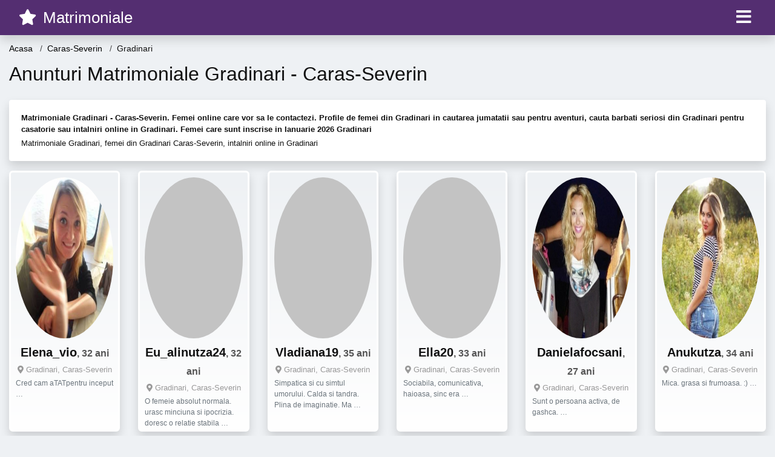

--- FILE ---
content_type: text/html; charset=UTF-8
request_url: https://matrimoniale.xyz/femei/caras-severin/gradinari
body_size: 20253
content:
<!doctype html>
<html lang="ro">
<head>
<meta charset="utf-8">
<meta name="viewport" content="width=device-width, initial-scale=1, shrink-to-fit=no">

<title>Matrimoniale Gradinari, femei singure din Gradinari vor sa te cunoasca in Ianuarie 2026</title>

<meta name="description" content="Anunturi matrimoniale Gradinari in Ianuarie 2026, intra acum si contacteaza o femeie singura din Gradinari Caras-Severin.">
<meta name="keywords" content="Matrimoniale, Gradinari">

<link rel="dns-prefetch" href="//www.mediacx.com">
<link rel="dns-prefetch" href="//fonts.googleapis.com">
<link rel="dns-prefetch" href="//cdnjs.cloudflare.com">
<link rel="dns-prefetch" href="//cdn.jsdelivr.net">

<!--<link href="//fonts.googleapis.com/css2?family=Roboto:wght@300;400;600;700;800&display=swap" rel="stylesheet">-->

<link href="//cdnjs.cloudflare.com/ajax/libs/font-awesome/5.13.0/css/all.min.css" rel="stylesheet">

<style>
:root {
    --header-bg-color-from: #542e71;
    --header-bg-color-to: #542e71;
    --header-text-color: #fff;
    --site-bg-color: #eef1f4;
    --site-text-color: #111111;
    --site-link-color: #f13656;
    --site-link-hover-color: #f13656;
    --site-theme-color: #f13656;
    --site-home-slider-bg-color: ;
    --home-newprofiles-bg-color: #ffffff;
    --site-home-icons-color: ;
    --profiles-btn-bg-color: #f13656;
    --profiles-btn-text-color: #ffffff;
}
.hi1 { background-image: url(/upload/matrimoniale.xyz/design/home/matrimoniale-relatii-intalniri.jpg) !important;}

</style>

<link href="/assets/css/prod/bootstrap.min.css?v=202204111456" rel="stylesheet">
<link href="/assets/css/prod/styles.css?v=202204111456" rel="stylesheet">

<link rel="canonical" href="https://matrimoniale.xyz/femei/caras-severin/gradinari">
<link rel="shortcut icon" href="https://matrimoniale.xyz/upload/matrimoniale.xyz/design/favicon.ico">



<script src="/sixupush.sw.js?version=2.0.1"></script>


</head>
<body>


<div class="">

<header class="mainHeader small">
    
    <div class="position-relative">
        <div class="navbg bg-warning"></div>
        <nav class="navbar navbar-expand-lg navbar-dark shadow py-0">
            <div class="container-fluid">
                <a class="navbar-brand fs20 fs26-md" href="https://matrimoniale.xyz/">
                                        <i class="fas fa-star mr-1"></i>
                    <span class="">Matrimoniale</span>
                                    </a>
                <button class="navbar-toggler" type="button" data-toggle="collapse" data-target="#navbarMain" aria-controls="navbarMain" aria-expanded="false" aria-label="Meniu"><span class="navbar-toggler-icon"></span></button>
                <div class="collapse navbar-collapse" id="navbarMain">
                    <ul class="navbar-nav ml-auto align-items-center">
                                                                        <li class="nav-item active dropdown">
                            <a class="nav-link dropdown-toggle_ fs28" href="" role="button" data-toggle="dropdown" aria-haspopup="true" aria-expanded="false">
                                <i class="fas fa-bars d-none d-md-inline-block"></i>
                            </a>
                            <div class="dropdown-menu dropdown-menu-right dropdown-multicol" style="z-index: 999 !important;">
                                <div class="dropdown-row">
                                                                                                                <!-- OLD -->
                                                                                                                                                                                <a class="dropdown-item" href="https://matrimoniale.xyz/matrimoniale/alba">Alba</a>
                                                                                            <a class="dropdown-item" href="https://matrimoniale.xyz/matrimoniale/arad">Arad</a>
                                                                                            <a class="dropdown-item" href="https://matrimoniale.xyz/matrimoniale/arges">Arges</a>
                                                                                            <a class="dropdown-item" href="https://matrimoniale.xyz/matrimoniale/bacau">Bacau</a>
                                                                                            <a class="dropdown-item" href="https://matrimoniale.xyz/matrimoniale/bihor">Bihor</a>
                                                                                            <a class="dropdown-item" href="https://matrimoniale.xyz/matrimoniale/bistrita-nasaud">Bistrita-Nasaud</a>
                                                                                            <a class="dropdown-item" href="https://matrimoniale.xyz/matrimoniale/botosani">Botosani</a>
                                                                                            <a class="dropdown-item" href="https://matrimoniale.xyz/matrimoniale/braila">Braila</a>
                                                                                            <a class="dropdown-item" href="https://matrimoniale.xyz/matrimoniale/brasov">Brasov</a>
                                                                                            <a class="dropdown-item" href="https://matrimoniale.xyz/matrimoniale/bucuresti">Bucuresti</a>
                                                                                            <a class="dropdown-item" href="https://matrimoniale.xyz/matrimoniale/buzau">Buzau</a>
                                                                                            <a class="dropdown-item" href="https://matrimoniale.xyz/matrimoniale/calarasi">Calarasi</a>
                                                                                            <a class="dropdown-item" href="https://matrimoniale.xyz/matrimoniale/caras-severin">Caras-Severin</a>
                                                                                            <a class="dropdown-item" href="https://matrimoniale.xyz/matrimoniale/cluj">Cluj</a>
                                                                                            <a class="dropdown-item" href="https://matrimoniale.xyz/matrimoniale/constanta">Constanta</a>
                                                                                            <a class="dropdown-item" href="https://matrimoniale.xyz/matrimoniale/covasna">Covasna</a>
                                                                                            <a class="dropdown-item" href="https://matrimoniale.xyz/matrimoniale/dambovita">Dambovita</a>
                                                                                            <a class="dropdown-item" href="https://matrimoniale.xyz/matrimoniale/dolj">Dolj</a>
                                                                                            <a class="dropdown-item" href="https://matrimoniale.xyz/matrimoniale/galati">Galati</a>
                                                                                            <a class="dropdown-item" href="https://matrimoniale.xyz/matrimoniale/giurgiu">Giurgiu</a>
                                                                                            <a class="dropdown-item" href="https://matrimoniale.xyz/matrimoniale/gorj">Gorj</a>
                                                                                            <a class="dropdown-item" href="https://matrimoniale.xyz/matrimoniale/harghita">Harghita</a>
                                                                                            <a class="dropdown-item" href="https://matrimoniale.xyz/matrimoniale/hunedoara">Hunedoara</a>
                                                                                            <a class="dropdown-item" href="https://matrimoniale.xyz/matrimoniale/ialomita">Ialomita</a>
                                                                                            <a class="dropdown-item" href="https://matrimoniale.xyz/matrimoniale/iasi">Iasi</a>
                                                                                            <a class="dropdown-item" href="https://matrimoniale.xyz/matrimoniale/ilfov">Ilfov</a>
                                                                                            <a class="dropdown-item" href="https://matrimoniale.xyz/matrimoniale/maramures">Maramures</a>
                                                                                            <a class="dropdown-item" href="https://matrimoniale.xyz/matrimoniale/mehedinti">Mehedinti</a>
                                                                                            <a class="dropdown-item" href="https://matrimoniale.xyz/matrimoniale/mures">Mures</a>
                                                                                            <a class="dropdown-item" href="https://matrimoniale.xyz/matrimoniale/neamt">Neamt</a>
                                                                                            <a class="dropdown-item" href="https://matrimoniale.xyz/matrimoniale/olt">Olt</a>
                                                                                            <a class="dropdown-item" href="https://matrimoniale.xyz/matrimoniale/prahova">Prahova</a>
                                                                                            <a class="dropdown-item" href="https://matrimoniale.xyz/matrimoniale/salaj">Salaj</a>
                                                                                            <a class="dropdown-item" href="https://matrimoniale.xyz/matrimoniale/satu-mare">Satu-Mare</a>
                                                                                            <a class="dropdown-item" href="https://matrimoniale.xyz/matrimoniale/sibiu">Sibiu</a>
                                                                                            <a class="dropdown-item" href="https://matrimoniale.xyz/matrimoniale/suceava">Suceava</a>
                                                                                            <a class="dropdown-item" href="https://matrimoniale.xyz/matrimoniale/teleorman">Teleorman</a>
                                                                                            <a class="dropdown-item" href="https://matrimoniale.xyz/matrimoniale/timis">Timis</a>
                                                                                            <a class="dropdown-item" href="https://matrimoniale.xyz/matrimoniale/tulcea">Tulcea</a>
                                                                                            <a class="dropdown-item" href="https://matrimoniale.xyz/matrimoniale/valcea">Valcea</a>
                                                                                            <a class="dropdown-item" href="https://matrimoniale.xyz/matrimoniale/vaslui">Vaslui</a>
                                                                                            <a class="dropdown-item" href="https://matrimoniale.xyz/matrimoniale/vrancea">Vrancea</a>
                                                                                                                                                                                            </div>
                            </div>
                        </li>
                                            </ul>
                </div>
            </div>
        </nav>
    </div>

    
    
</header>

<div class="container-fluid">


<ul class="breadcrumbs" itemscope="" itemtype="https://schema.org/BreadcrumbList">
    <li itemprop="itemListElement" itemscope="" itemtype="http://schema.org/ListItem">
        <a itemprop="item" href="https://matrimoniale.xyz/"><span itemprop="name">Acasa</span></a>
        <meta itemprop="position" content="1">
    </li>
                <li itemprop="itemListElement" itemscope="" itemtype="http://schema.org/ListItem">
            <a itemprop="item" href="https://matrimoniale.xyz/matrimoniale/caras-severin"> <span itemprop="name">Caras-Severin</span></a>
            <meta itemprop="position" content="2">
        </li>
        <li class="current">Gradinari</li>
    </ul>

<div class="d-flex py-4">
    <h1 class="fs24 fs32-md m-0">Anunturi Matrimoniale Gradinari - Caras-Severin</h1>
</div>

<div class="card border-0 shadow mb-3">
    <div class="card-body fs13">
        <p class="mb-1"><strong>Matrimoniale Gradinari - Caras-Severin. Femei online care vor sa le contactezi. Profile de femei din Gradinari in cautarea jumatatii sau pentru aventuri, cauta barbati seriosi din Gradinari pentru casatorie sau intalniri online in Gradinari. Femei care sunt inscrise in Ianuarie 2026 Gradinari</strong></p>                    <div class="boxVMore">
                <div class="boxVMoreTxtBox"><div class="boxVMoreTxt"><p class="mb-0">Matrimoniale Gradinari, femei din Gradinari Caras-Severin, intalniri online in Gradinari </p></div></div>
                <div class="boxVMoreBtn"><a href="#"><i class="fa fa-angle-down"></i></a></div>
            </div>
            </div>
</div>


<div class="profilesList mb-4" data-base="https://matrimoniale.xyz">
    <div class="row">
                        <div class="col-12 col-sm-6 col-md-4 col-lg-2 d-md-flex">
        <div class="profile shadow d-flex flex-column minw100 p-3 p-md-2 mb-3 btnProfileSWS mcPointer" data-profile-id="3701" data-profile-name="Elena_vio" data-profile-age="32" data-profile-city="Gradinari, Caras-Severin">
            <div class="image flex-shrink-0 circle">
            <img data-original="https://www.mediacx.com/123matrimoniale/upload/thumbs/150-5001469_3701.jpg" alt="Elena_vio" class="lazyload img-fluid w-100" style="height: 266px;">
        </div>
        <div class="text ">
            <div class="name fs18 fs20-md text-center mb-1">Elena_vio<span class="age fs16">, 32 ani</span></div>
                                    <div class="city fs13 text-center mb-1"><i class="fas fa-map-marker-alt"></i> Gradinari, Caras-Severin</div>
                                                <div class="bio fs12 text-muted">Cred cam aTATpentru inceput &hellip;</div>
                    </div>
            </div>
</div><div class="col-12 col-sm-6 col-md-4 col-lg-2 d-md-flex">
        <div class="profile shadow d-flex flex-column minw100 p-3 p-md-2 mb-3 btnProfileSWS mcPointer" data-profile-id="8649" data-profile-name="Eu_alinutza24" data-profile-age="32" data-profile-city="Gradinari, Caras-Severin">
            <div class="image flex-shrink-0 circle">
            <img data-original="https://www.mediacx.com/mezo/upload/thumbs/150-9612015_3649.jpg" alt="Eu_alinutza24" class="lazyload img-fluid w-100" style="height: 266px;">
        </div>
        <div class="text ">
            <div class="name fs18 fs20-md text-center mb-1">Eu_alinutza24<span class="age fs16">, 32 ani</span></div>
                                    <div class="city fs13 text-center mb-1"><i class="fas fa-map-marker-alt"></i> Gradinari, Caras-Severin</div>
                                                <div class="bio fs12 text-muted">O femeie absolut normala. urasc minciuna si ipocrizia. doresc o relatie stabila  &hellip;</div>
                    </div>
            </div>
</div><div class="col-12 col-sm-6 col-md-4 col-lg-2 d-md-flex">
        <div class="profile shadow d-flex flex-column minw100 p-3 p-md-2 mb-3 btnProfileSWS mcPointer" data-profile-id="1304" data-profile-name="Vladiana19" data-profile-age="35" data-profile-city="Gradinari, Caras-Severin">
            <div class="image flex-shrink-0 circle">
            <img data-original="https://www.mediacx.com/123matrimoniale/upload/thumbs/150-5447139_1304.jpg" alt="Vladiana19" class="lazyload img-fluid w-100" style="height: 266px;">
        </div>
        <div class="text ">
            <div class="name fs18 fs20-md text-center mb-1">Vladiana19<span class="age fs16">, 35 ani</span></div>
                                    <div class="city fs13 text-center mb-1"><i class="fas fa-map-marker-alt"></i> Gradinari, Caras-Severin</div>
                                                <div class="bio fs12 text-muted">Simpatica si cu simtul umorului. Calda si tandra. Plina de imaginatie. Ma  &hellip;</div>
                    </div>
            </div>
</div><div class="col-12 col-sm-6 col-md-4 col-lg-2 d-md-flex">
        <div class="profile shadow d-flex flex-column minw100 p-3 p-md-2 mb-3 btnProfileSWS mcPointer" data-profile-id="8891" data-profile-name="Ella20" data-profile-age="33" data-profile-city="Gradinari, Caras-Severin">
            <div class="image flex-shrink-0 circle">
            <img data-original="https://www.mediacx.com/mezo/upload/thumbs/150-3186417_3891.jpg" alt="Ella20" class="lazyload img-fluid w-100" style="height: 266px;">
        </div>
        <div class="text ">
            <div class="name fs18 fs20-md text-center mb-1">Ella20<span class="age fs16">, 33 ani</span></div>
                                    <div class="city fs13 text-center mb-1"><i class="fas fa-map-marker-alt"></i> Gradinari, Caras-Severin</div>
                                                <div class="bio fs12 text-muted">Sociabila, comunicativa, haioasa, sinc era &hellip;</div>
                    </div>
            </div>
</div><div class="col-12 col-sm-6 col-md-4 col-lg-2 d-md-flex">
        <div class="profile shadow d-flex flex-column minw100 p-3 p-md-2 mb-3 btnProfileSWS mcPointer" data-profile-id="8606" data-profile-name="Danielafocsani" data-profile-age="27" data-profile-city="Gradinari, Caras-Severin">
            <div class="image flex-shrink-0 circle">
            <img data-original="https://www.mediacx.com/mezo/upload/thumbs/150-1740650_3606.jpg" alt="Danielafocsani" class="lazyload img-fluid w-100" style="height: 266px;">
        </div>
        <div class="text ">
            <div class="name fs18 fs20-md text-center mb-1">Danielafocsani<span class="age fs16">, 27 ani</span></div>
                                    <div class="city fs13 text-center mb-1"><i class="fas fa-map-marker-alt"></i> Gradinari, Caras-Severin</div>
                                                <div class="bio fs12 text-muted">Sunt o persoana activa, de gashca.  &hellip;</div>
                    </div>
            </div>
</div><div class="col-12 col-sm-6 col-md-4 col-lg-2 d-md-flex">
        <div class="profile shadow d-flex flex-column minw100 p-3 p-md-2 mb-3 btnProfileSWS mcPointer" data-profile-id="40" data-profile-name="Anukutza" data-profile-age="34" data-profile-city="Gradinari, Caras-Severin">
            <div class="image flex-shrink-0 circle">
            <img data-original="https://www.mediacx.com/123matrimoniale/upload/thumbs/150-4967718_40.jpg" alt="Anukutza" class="lazyload img-fluid w-100" style="height: 266px;">
        </div>
        <div class="text ">
            <div class="name fs18 fs20-md text-center mb-1">Anukutza<span class="age fs16">, 34 ani</span></div>
                                    <div class="city fs13 text-center mb-1"><i class="fas fa-map-marker-alt"></i> Gradinari, Caras-Severin</div>
                                                <div class="bio fs12 text-muted">Mica. grasa si frumoasa. :) &hellip;</div>
                    </div>
            </div>
</div><div class="col-12 col-sm-6 col-md-4 col-lg-2 d-md-flex">
        <div class="profile shadow d-flex flex-column minw100 p-3 p-md-2 mb-3 btnProfileSWS mcPointer" data-profile-id="61" data-profile-name="Desdemona1510" data-profile-age="29" data-profile-city="Gradinari, Caras-Severin">
            <div class="image flex-shrink-0 circle">
            <img data-original="https://www.mediacx.com/123matrimoniale/upload/thumbs/150-6263869_61.jpg" alt="Desdemona1510" class="lazyload img-fluid w-100" style="height: 266px;">
        </div>
        <div class="text ">
            <div class="name fs18 fs20-md text-center mb-1">Desdemona1510<span class="age fs16">, 29 ani</span></div>
                                    <div class="city fs13 text-center mb-1"><i class="fas fa-map-marker-alt"></i> Gradinari, Caras-Severin</div>
                                                <div class="bio fs12 text-muted">Vesela, optimista, increzatoare, sufletista, romantica si poate prea  &hellip;</div>
                    </div>
            </div>
</div><div class="col-12 col-sm-6 col-md-4 col-lg-2 d-md-flex">
        <div class="profile shadow d-flex flex-column minw100 p-3 p-md-2 mb-3 btnProfileSWS mcPointer" data-profile-id="7961" data-profile-name="Flamanzeanucornel1234" data-profile-age="31" data-profile-city="Gradinari, Caras-Severin">
            <div class="image flex-shrink-0 circle">
            <img data-original="https://www.mediacx.com/mezo/upload/thumbs/150-8834893_2961.jpg" alt="Flamanzeanucornel1234" class="lazyload img-fluid w-100" style="height: 266px;">
        </div>
        <div class="text ">
            <div class="name fs18 fs20-md text-center mb-1">Flamanzeanucornel1234<span class="age fs16">, 31 ani</span></div>
                                    <div class="city fs13 text-center mb-1"><i class="fas fa-map-marker-alt"></i> Gradinari, Caras-Severin</div>
                                                <div class="bio fs12 text-muted">Orice barbat ar trebui sa stie ca pt a ajunge la coprpul unei femei. trebuie mai &hellip;</div>
                    </div>
            </div>
</div><div class="col-12 col-sm-6 col-md-4 col-lg-2 d-md-flex">
        <div class="profile shadow d-flex flex-column minw100 p-3 p-md-2 mb-3 btnProfileSWS mcPointer" data-profile-id="1034" data-profile-name="Lyli" data-profile-age="33" data-profile-city="Gradinari, Caras-Severin">
            <div class="image flex-shrink-0 circle">
            <img data-original="https://www.mediacx.com/123matrimoniale/upload/thumbs/150-3431048_1034.jpg" alt="Lyli" class="lazyload img-fluid w-100" style="height: 266px;">
        </div>
        <div class="text ">
            <div class="name fs18 fs20-md text-center mb-1">Lyli<span class="age fs16">, 33 ani</span></div>
                                    <div class="city fs13 text-center mb-1"><i class="fas fa-map-marker-alt"></i> Gradinari, Caras-Severin</div>
                                                <div class="bio fs12 text-muted">Sunt o persoana calma iubitoare cu mult respect pentru semenii mei &hellip;</div>
                    </div>
            </div>
</div><div class="col-12 col-sm-6 col-md-4 col-lg-2 d-md-flex">
        <div class="profile shadow d-flex flex-column minw100 p-3 p-md-2 mb-3 btnProfileSWS mcPointer" data-profile-id="78" data-profile-name="Roberta_4you" data-profile-age="27" data-profile-city="Gradinari, Caras-Severin">
            <div class="image flex-shrink-0 circle">
            <img data-original="https://www.mediacx.com/123matrimoniale/upload/thumbs/150-5745030_78.jpg" alt="Roberta_4you" class="lazyload img-fluid w-100" style="height: 266px;">
        </div>
        <div class="text ">
            <div class="name fs18 fs20-md text-center mb-1">Roberta_4you<span class="age fs16">, 27 ani</span></div>
                                    <div class="city fs13 text-center mb-1"><i class="fas fa-map-marker-alt"></i> Gradinari, Caras-Severin</div>
                                                <div class="bio fs12 text-muted">Lasa msj cu id tau mai bine:P &hellip;</div>
                    </div>
            </div>
</div><div class="col-12 col-sm-6 col-md-4 col-lg-2 d-md-flex">
        <div class="profile shadow d-flex flex-column minw100 p-3 p-md-2 mb-3 btnProfileSWS mcPointer" data-profile-id="8878" data-profile-name="Fantomik" data-profile-age="26" data-profile-city="Gradinari, Caras-Severin">
            <div class="image flex-shrink-0 circle">
            <img data-original="https://www.mediacx.com/mezo/upload/thumbs/150-5623284_3878.jpg" alt="Fantomik" class="lazyload img-fluid w-100" style="height: 266px;">
        </div>
        <div class="text ">
            <div class="name fs18 fs20-md text-center mb-1">Fantomik<span class="age fs16">, 26 ani</span></div>
                                    <div class="city fs13 text-center mb-1"><i class="fas fa-map-marker-alt"></i> Gradinari, Caras-Severin</div>
                                                <div class="bio fs12 text-muted">Salve, sunt pe acest site pentru o relatie serioasa, aventurieri sa nu ma caute, &hellip;</div>
                    </div>
            </div>
</div><div class="col-12 col-sm-6 col-md-4 col-lg-2 d-md-flex">
        <div class="profile shadow d-flex flex-column minw100 p-3 p-md-2 mb-3 btnProfileSWS mcPointer" data-profile-id="5330" data-profile-name="Cristinabogdan" data-profile-age="29" data-profile-city="Gradinari, Caras-Severin">
            <div class="image flex-shrink-0 circle">
            <img data-original="https://www.mediacx.com/mezo/upload/thumbs/150-8429204_330.jpg" alt="Cristinabogdan" class="lazyload img-fluid w-100" style="height: 266px;">
        </div>
        <div class="text ">
            <div class="name fs18 fs20-md text-center mb-1">Cristinabogdan<span class="age fs16">, 29 ani</span></div>
                                    <div class="city fs13 text-center mb-1"><i class="fas fa-map-marker-alt"></i> Gradinari, Caras-Severin</div>
                                                <div class="bio fs12 text-muted">Prea dificila chiar si pt mine &hellip;</div>
                    </div>
            </div>
</div><div class="col-12 col-sm-6 col-md-4 col-lg-2 d-md-flex">
        <div class="profile shadow d-flex flex-column minw100 p-3 p-md-2 mb-3 btnProfileSWS mcPointer" data-profile-id="3746" data-profile-name="Babydoll20" data-profile-age="30" data-profile-city="Gradinari, Caras-Severin">
            <div class="image flex-shrink-0 circle">
            <img data-original="https://www.mediacx.com/123matrimoniale/upload/thumbs/150-5869754_3746.jpg" alt="Babydoll20" class="lazyload img-fluid w-100" style="height: 266px;">
        </div>
        <div class="text ">
            <div class="name fs18 fs20-md text-center mb-1">Babydoll20<span class="age fs16">, 30 ani</span></div>
                                    <div class="city fs13 text-center mb-1"><i class="fas fa-map-marker-alt"></i> Gradinari, Caras-Severin</div>
                                                <div class="bio fs12 text-muted">Persoana serioasa, diferita de ceilalti &hellip;</div>
                    </div>
            </div>
</div><div class="col-12 col-sm-6 col-md-4 col-lg-2 d-md-flex">
        <div class="profile shadow d-flex flex-column minw100 p-3 p-md-2 mb-3 btnProfileSWS mcPointer" data-profile-id="6139" data-profile-name="Eleonorasexy" data-profile-age="31" data-profile-city="Gradinari, Caras-Severin">
            <div class="image flex-shrink-0 circle">
            <img data-original="https://www.mediacx.com/mezo/upload/thumbs/150-8206556_1139.jpg" alt="Eleonorasexy" class="lazyload img-fluid w-100" style="height: 266px;">
        </div>
        <div class="text ">
            <div class="name fs18 fs20-md text-center mb-1">Eleonorasexy<span class="age fs16">, 31 ani</span></div>
                                    <div class="city fs13 text-center mb-1"><i class="fas fa-map-marker-alt"></i> Gradinari, Caras-Severin</div>
                                                <div class="bio fs12 text-muted">Serioasa, sociabila, cu simtul umorului  &hellip;</div>
                    </div>
            </div>
</div><div class="col-12 col-sm-6 col-md-4 col-lg-2 d-md-flex">
        <div class="profile shadow d-flex flex-column minw100 p-3 p-md-2 mb-3 btnProfileSWS mcPointer" data-profile-id="6145" data-profile-name="Sara2007" data-profile-age="31" data-profile-city="Gradinari, Caras-Severin">
            <div class="image flex-shrink-0 circle">
            <img data-original="https://www.mediacx.com/mezo/upload/thumbs/150-7714504_1145.jpg" alt="Sara2007" class="lazyload img-fluid w-100" style="height: 266px;">
        </div>
        <div class="text ">
            <div class="name fs18 fs20-md text-center mb-1">Sara2007<span class="age fs16">, 31 ani</span></div>
                                    <div class="city fs13 text-center mb-1"><i class="fas fa-map-marker-alt"></i> Gradinari, Caras-Severin</div>
                                                <div class="bio fs12 text-muted">Sunt o persoana sociabila, nu suport mitocanii, nesimtitii si afemeiatii.  &hellip;</div>
                    </div>
            </div>
</div><div class="col-12 col-sm-6 col-md-4 col-lg-2 d-md-flex">
        <div class="profile shadow d-flex flex-column minw100 p-3 p-md-2 mb-3 btnProfileSWS mcPointer" data-profile-id="1071" data-profile-name="Mada53" data-profile-age="28" data-profile-city="Gradinari, Caras-Severin">
            <div class="image flex-shrink-0 circle">
            <img data-original="https://www.mediacx.com/123matrimoniale/upload/thumbs/150-8296263_1071.jpg" alt="Mada53" class="lazyload img-fluid w-100" style="height: 266px;">
        </div>
        <div class="text ">
            <div class="name fs18 fs20-md text-center mb-1">Mada53<span class="age fs16">, 28 ani</span></div>
                                    <div class="city fs13 text-center mb-1"><i class="fas fa-map-marker-alt"></i> Gradinari, Caras-Severin</div>
                                                <div class="bio fs12 text-muted">Sunt convinsa ca o sa reusesti sa-mi faci o descriere reala, dupa ce o sa ma  &hellip;</div>
                    </div>
            </div>
</div><div class="col-12 col-sm-6 col-md-4 col-lg-2 d-md-flex">
        <div class="profile shadow d-flex flex-column minw100 p-3 p-md-2 mb-3 btnProfileSWS mcPointer" data-profile-id="9588" data-profile-name="Manu_lori2000" data-profile-age="33" data-profile-city="Gradinari, Caras-Severin">
            <div class="image flex-shrink-0 circle">
            <img data-original="https://www.mediacx.com/mezo/upload/thumbs/150-7529085_4588.jpg" alt="Manu_lori2000" class="lazyload img-fluid w-100" style="height: 266px;">
        </div>
        <div class="text ">
            <div class="name fs18 fs20-md text-center mb-1">Manu_lori2000<span class="age fs16">, 33 ani</span></div>
                                    <div class="city fs13 text-center mb-1"><i class="fas fa-map-marker-alt"></i> Gradinari, Caras-Severin</div>
                                                <div class="bio fs12 text-muted">Just me. and nothing special  &hellip;</div>
                    </div>
            </div>
</div><div class="col-12 col-sm-6 col-md-4 col-lg-2 d-md-flex">
        <div class="profile shadow d-flex flex-column minw100 p-3 p-md-2 mb-3 btnProfileSWS mcPointer" data-profile-id="8528" data-profile-name="Liza23" data-profile-age="31" data-profile-city="Gradinari, Caras-Severin">
            <div class="image flex-shrink-0 circle">
            <img data-original="https://www.mediacx.com/mezo/upload/thumbs/150-4354074_3528.jpg" alt="Liza23" class="lazyload img-fluid w-100" style="height: 266px;">
        </div>
        <div class="text ">
            <div class="name fs18 fs20-md text-center mb-1">Liza23<span class="age fs16">, 31 ani</span></div>
                                    <div class="city fs13 text-center mb-1"><i class="fas fa-map-marker-alt"></i> Gradinari, Caras-Severin</div>
                                                <div class="bio fs12 text-muted">Buna. numele meu este simona, sunt in asteptarea unui barbat stilat manierat,  &hellip;</div>
                    </div>
            </div>
</div><div class="col-12 col-sm-6 col-md-4 col-lg-2 d-md-flex">
        <div class="profile shadow d-flex flex-column minw100 p-3 p-md-2 mb-3 btnProfileSWS mcPointer" data-profile-id="1180" data-profile-name="Francuanica" data-profile-age="29" data-profile-city="Gradinari, Caras-Severin">
            <div class="image flex-shrink-0 circle">
            <img data-original="https://www.mediacx.com/123matrimoniale/upload/thumbs/150-2127538_1180.jpg" alt="Francuanica" class="lazyload img-fluid w-100" style="height: 266px;">
        </div>
        <div class="text ">
            <div class="name fs18 fs20-md text-center mb-1">Francuanica<span class="age fs16">, 29 ani</span></div>
                                    <div class="city fs13 text-center mb-1"><i class="fas fa-map-marker-alt"></i> Gradinari, Caras-Severin</div>
                                                <div class="bio fs12 text-muted">Sunt o fire foarte iubitoare de frumos &hellip;</div>
                    </div>
            </div>
</div><div class="col-12 col-sm-6 col-md-4 col-lg-2 d-md-flex">
        <div class="profile shadow d-flex flex-column minw100 p-3 p-md-2 mb-3 btnProfileSWS mcPointer" data-profile-id="8009" data-profile-name="I_need_somebody" data-profile-age="32" data-profile-city="Gradinari, Caras-Severin">
            <div class="image flex-shrink-0 circle">
            <img data-original="https://www.mediacx.com/mezo/upload/thumbs/150-9321412_3009.jpg" alt="I_need_somebody" class="lazyload img-fluid w-100" style="height: 266px;">
        </div>
        <div class="text ">
            <div class="name fs18 fs20-md text-center mb-1">I_need_somebody<span class="age fs16">, 32 ani</span></div>
                                    <div class="city fs13 text-center mb-1"><i class="fas fa-map-marker-alt"></i> Gradinari, Caras-Severin</div>
                                                <div class="bio fs12 text-muted">Frumoasa si atragatoare &hellip;</div>
                    </div>
            </div>
</div><div class="col-12 col-sm-6 col-md-4 col-lg-2 d-md-flex">
        <div class="profile shadow d-flex flex-column minw100 p-3 p-md-2 mb-3 btnProfileSWS mcPointer" data-profile-id="845" data-profile-name="Deli_sexyy" data-profile-age="26" data-profile-city="Gradinari, Caras-Severin">
            <div class="image flex-shrink-0 circle">
            <img data-original="https://www.mediacx.com/123matrimoniale/upload/thumbs/150-7148146_845.jpg" alt="Deli_sexyy" class="lazyload img-fluid w-100" style="height: 266px;">
        </div>
        <div class="text ">
            <div class="name fs18 fs20-md text-center mb-1">Deli_sexyy<span class="age fs16">, 26 ani</span></div>
                                    <div class="city fs13 text-center mb-1"><i class="fas fa-map-marker-alt"></i> Gradinari, Caras-Severin</div>
                                                <div class="bio fs12 text-muted">Crazyyyyy &gt &hellip;</div>
                    </div>
            </div>
</div><div class="col-12 col-sm-6 col-md-4 col-lg-2 d-md-flex">
        <div class="profile shadow d-flex flex-column minw100 p-3 p-md-2 mb-3 btnProfileSWS mcPointer" data-profile-id="1520" data-profile-name="Nico24bv" data-profile-age="29" data-profile-city="Gradinari, Caras-Severin">
            <div class="image flex-shrink-0 circle">
            <img data-original="https://www.mediacx.com/123matrimoniale/upload/thumbs/150-8519528_1520.jpg" alt="Nico24bv" class="lazyload img-fluid w-100" style="height: 266px;">
        </div>
        <div class="text ">
            <div class="name fs18 fs20-md text-center mb-1">Nico24bv<span class="age fs16">, 29 ani</span></div>
                                    <div class="city fs13 text-center mb-1"><i class="fas fa-map-marker-alt"></i> Gradinari, Caras-Severin</div>
                                                <div class="bio fs12 text-muted">Simpla si nebunici  &hellip;</div>
                    </div>
            </div>
</div><div class="col-12 col-sm-6 col-md-4 col-lg-2 d-md-flex">
        <div class="profile shadow d-flex flex-column minw100 p-3 p-md-2 mb-3 btnProfileSWS mcPointer" data-profile-id="795" data-profile-name="Lorellay" data-profile-age="27" data-profile-city="Gradinari, Caras-Severin">
            <div class="image flex-shrink-0 circle">
            <img data-original="https://www.mediacx.com/123matrimoniale/upload/thumbs/150-2318406_795.jpg" alt="Lorellay" class="lazyload img-fluid w-100" style="height: 266px;">
        </div>
        <div class="text ">
            <div class="name fs18 fs20-md text-center mb-1">Lorellay<span class="age fs16">, 27 ani</span></div>
                                    <div class="city fs13 text-center mb-1"><i class="fas fa-map-marker-alt"></i> Gradinari, Caras-Severin</div>
                                                <div class="bio fs12 text-muted">Sant, sexi, vesela, moderna&a mp; vorbesc mult, iubitoare, .  &hellip;</div>
                    </div>
            </div>
</div><div class="col-12 col-sm-6 col-md-4 col-lg-2 d-md-flex">
        <div class="profile shadow d-flex flex-column minw100 p-3 p-md-2 mb-3 btnProfileSWS mcPointer" data-profile-id="6066" data-profile-name="Denissdeni" data-profile-age="31" data-profile-city="Gradinari, Caras-Severin">
            <div class="image flex-shrink-0 circle">
            <img data-original="https://www.mediacx.com/mezo/upload/thumbs/150-3196552_1066.jpg" alt="Denissdeni" class="lazyload img-fluid w-100" style="height: 266px;">
        </div>
        <div class="text ">
            <div class="name fs18 fs20-md text-center mb-1">Denissdeni<span class="age fs16">, 31 ani</span></div>
                                    <div class="city fs13 text-center mb-1"><i class="fas fa-map-marker-alt"></i> Gradinari, Caras-Severin</div>
                                                <div class="bio fs12 text-muted">Caut o relatie serioasa doar.  &hellip;</div>
                    </div>
            </div>
</div><div class="col-12 col-sm-6 col-md-4 col-lg-2 d-md-flex">
        <div class="profile shadow d-flex flex-column minw100 p-3 p-md-2 mb-3 btnProfileSWS mcPointer" data-profile-id="6147" data-profile-name="Nn_aa" data-profile-age="35" data-profile-city="Gradinari, Caras-Severin">
            <div class="image flex-shrink-0 circle">
            <img data-original="https://www.mediacx.com/mezo/upload/thumbs/150-2067899_1147.jpg" alt="Nn_aa" class="lazyload img-fluid w-100" style="height: 266px;">
        </div>
        <div class="text ">
            <div class="name fs18 fs20-md text-center mb-1">Nn_aa<span class="age fs16">, 35 ani</span></div>
                                    <div class="city fs13 text-center mb-1"><i class="fas fa-map-marker-alt"></i> Gradinari, Caras-Severin</div>
                                                <div class="bio fs12 text-muted">Blonda, sexoasa &hellip;</div>
                    </div>
            </div>
</div><div class="col-12 col-sm-6 col-md-4 col-lg-2 d-md-flex">
        <div class="profile shadow d-flex flex-column minw100 p-3 p-md-2 mb-3 btnProfileSWS mcPointer" data-profile-id="5570" data-profile-name="Albuteodora" data-profile-age="30" data-profile-city="Gradinari, Caras-Severin">
            <div class="image flex-shrink-0 circle">
            <img data-original="https://www.mediacx.com/mezo/upload/thumbs/150-4820868_570.jpg" alt="Albuteodora" class="lazyload img-fluid w-100" style="height: 266px;">
        </div>
        <div class="text ">
            <div class="name fs18 fs20-md text-center mb-1">Albuteodora<span class="age fs16">, 30 ani</span></div>
                                    <div class="city fs13 text-center mb-1"><i class="fas fa-map-marker-alt"></i> Gradinari, Caras-Severin</div>
                                                <div class="bio fs12 text-muted">A little asian princesse &hellip;</div>
                    </div>
            </div>
</div><div class="col-12 col-sm-6 col-md-4 col-lg-2 d-md-flex">
        <div class="profile shadow d-flex flex-column minw100 p-3 p-md-2 mb-3 btnProfileSWS mcPointer" data-profile-id="5836" data-profile-name="Pusika20" data-profile-age="28" data-profile-city="Gradinari, Caras-Severin">
            <div class="image flex-shrink-0 circle">
            <img data-original="https://www.mediacx.com/mezo/upload/thumbs/150-5042607_836.jpg" alt="Pusika20" class="lazyload img-fluid w-100" style="height: 266px;">
        </div>
        <div class="text ">
            <div class="name fs18 fs20-md text-center mb-1">Pusika20<span class="age fs16">, 28 ani</span></div>
                                    <div class="city fs13 text-center mb-1"><i class="fas fa-map-marker-alt"></i> Gradinari, Caras-Severin</div>
                                                <div class="bio fs12 text-muted">O fata simpla satula de minciuni doreste o relatie &hellip;</div>
                    </div>
            </div>
</div><div class="col-12 col-sm-6 col-md-4 col-lg-2 d-md-flex">
        <div class="profile shadow d-flex flex-column minw100 p-3 p-md-2 mb-3 btnProfileSWS mcPointer" data-profile-id="6353" data-profile-name="Princess24" data-profile-age="26" data-profile-city="Gradinari, Caras-Severin">
            <div class="image flex-shrink-0 circle">
            <img data-original="https://www.mediacx.com/mezo/upload/thumbs/150-3077617_1353.jpg" alt="Princess24" class="lazyload img-fluid w-100" style="height: 266px;">
        </div>
        <div class="text ">
            <div class="name fs18 fs20-md text-center mb-1">Princess24<span class="age fs16">, 26 ani</span></div>
                                    <div class="city fs13 text-center mb-1"><i class="fas fa-map-marker-alt"></i> Gradinari, Caras-Severin</div>
                                                <div class="bio fs12 text-muted">Sunt o persoana foarte simpla care adora gesturile simple. in rest nu am ce sa  &hellip;</div>
                    </div>
            </div>
</div><div class="col-12 col-sm-6 col-md-4 col-lg-2 d-md-flex">
        <div class="profile shadow d-flex flex-column minw100 p-3 p-md-2 mb-3 btnProfileSWS mcPointer" data-profile-id="5852" data-profile-name="Krasna" data-profile-age="32" data-profile-city="Gradinari, Caras-Severin">
            <div class="image flex-shrink-0 circle">
            <img data-original="https://www.mediacx.com/mezo/upload/thumbs/150-1189919_852.jpg" alt="Krasna" class="lazyload img-fluid w-100" style="height: 266px;">
        </div>
        <div class="text ">
            <div class="name fs18 fs20-md text-center mb-1">Krasna<span class="age fs16">, 32 ani</span></div>
                                    <div class="city fs13 text-center mb-1"><i class="fas fa-map-marker-alt"></i> Gradinari, Caras-Severin</div>
                                                <div class="bio fs12 text-muted">Happy whith my baby and his daddy &hellip;</div>
                    </div>
            </div>
</div><div class="col-12 col-sm-6 col-md-4 col-lg-2 d-md-flex">
        <div class="profile shadow d-flex flex-column minw100 p-3 p-md-2 mb-3 btnProfileSWS mcPointer" data-profile-id="7667" data-profile-name="Clautherpe" data-profile-age="34" data-profile-city="Gradinari, Caras-Severin">
            <div class="image flex-shrink-0 circle">
            <img data-original="https://www.mediacx.com/mezo/upload/thumbs/150-4512163_2667.jpg" alt="Clautherpe" class="lazyload img-fluid w-100" style="height: 266px;">
        </div>
        <div class="text ">
            <div class="name fs18 fs20-md text-center mb-1">Clautherpe<span class="age fs16">, 34 ani</span></div>
                                    <div class="city fs13 text-center mb-1"><i class="fas fa-map-marker-alt"></i> Gradinari, Caras-Severin</div>
                                                <div class="bio fs12 text-muted">Sunt sincera, iubesc natura, plimbarile la munte-mare. Sunt asistenta medicala,  &hellip;</div>
                    </div>
            </div>
</div><div class="col-12 col-sm-6 col-md-4 col-lg-2 d-md-flex">
        <div class="profile shadow d-flex flex-column minw100 p-3 p-md-2 mb-3 btnProfileSWS mcPointer" data-profile-id="107" data-profile-name="Carinab" data-profile-age="33" data-profile-city="Gradinari, Caras-Severin">
            <div class="image flex-shrink-0 circle">
            <img data-original="https://www.mediacx.com/123matrimoniale/upload/thumbs/150-9101278_107.jpg" alt="Carinab" class="lazyload img-fluid w-100" style="height: 266px;">
        </div>
        <div class="text ">
            <div class="name fs18 fs20-md text-center mb-1">Carinab<span class="age fs16">, 33 ani</span></div>
                                    <div class="city fs13 text-center mb-1"><i class="fas fa-map-marker-alt"></i> Gradinari, Caras-Severin</div>
                                                <div class="bio fs12 text-muted">Sunt o persoana de incredere, vesele cu simtul umorului, responsabila, nu caut  &hellip;</div>
                    </div>
            </div>
</div><div class="col-12 col-sm-6 col-md-4 col-lg-2 d-md-flex">
        <div class="profile shadow d-flex flex-column minw100 p-3 p-md-2 mb-3 btnProfileSWS mcPointer" data-profile-id="2895" data-profile-name="Raluka21_sexy" data-profile-age="35" data-profile-city="Gradinari, Caras-Severin">
            <div class="image flex-shrink-0 circle">
            <img data-original="https://www.mediacx.com/123matrimoniale/upload/thumbs/150-2417045_2895.jpg" alt="Raluka21_sexy" class="lazyload img-fluid w-100" style="height: 266px;">
        </div>
        <div class="text ">
            <div class="name fs18 fs20-md text-center mb-1">Raluka21_sexy<span class="age fs16">, 35 ani</span></div>
                                    <div class="city fs13 text-center mb-1"><i class="fas fa-map-marker-alt"></i> Gradinari, Caras-Severin</div>
                                                <div class="bio fs12 text-muted">Un nou inceput &hellip;</div>
                    </div>
            </div>
</div><div class="col-12 col-sm-6 col-md-4 col-lg-2 d-md-flex">
        <div class="profile shadow d-flex flex-column minw100 p-3 p-md-2 mb-3 btnProfileSWS mcPointer" data-profile-id="956" data-profile-name="Sacele" data-profile-age="26" data-profile-city="Gradinari, Caras-Severin">
            <div class="image flex-shrink-0 circle">
            <img data-original="https://www.mediacx.com/123matrimoniale/upload/thumbs/150-2136264_956.jpg" alt="Sacele" class="lazyload img-fluid w-100" style="height: 266px;">
        </div>
        <div class="text ">
            <div class="name fs18 fs20-md text-center mb-1">Sacele<span class="age fs16">, 26 ani</span></div>
                                    <div class="city fs13 text-center mb-1"><i class="fas fa-map-marker-alt"></i> Gradinari, Caras-Severin</div>
                                                <div class="bio fs12 text-muted">O femeie simpla, fara obligatii, cauta partener stabil, serios, care sa-si  &hellip;</div>
                    </div>
            </div>
</div><div class="col-12 col-sm-6 col-md-4 col-lg-2 d-md-flex">
        <div class="profile shadow d-flex flex-column minw100 p-3 p-md-2 mb-3 btnProfileSWS mcPointer" data-profile-id="4010" data-profile-name="Valentina58" data-profile-age="26" data-profile-city="Gradinari, Caras-Severin">
            <div class="image flex-shrink-0 circle">
            <img data-original="https://www.mediacx.com/123matrimoniale/upload/thumbs/150-8937811_4010.jpg" alt="Valentina58" class="lazyload img-fluid w-100" style="height: 266px;">
        </div>
        <div class="text ">
            <div class="name fs18 fs20-md text-center mb-1">Valentina58<span class="age fs16">, 26 ani</span></div>
                                    <div class="city fs13 text-center mb-1"><i class="fas fa-map-marker-alt"></i> Gradinari, Caras-Severin</div>
                                                <div class="bio fs12 text-muted">Un om normal cu defecte si calitati cred eu ca nimeni nu e perfect.  &hellip;</div>
                    </div>
            </div>
</div><div class="col-12 col-sm-6 col-md-4 col-lg-2 d-md-flex">
        <div class="profile shadow d-flex flex-column minw100 p-3 p-md-2 mb-3 btnProfileSWS mcPointer" data-profile-id="2091" data-profile-name="Eu_si_eu" data-profile-age="35" data-profile-city="Gradinari, Caras-Severin">
            <div class="image flex-shrink-0 circle">
            <img data-original="https://www.mediacx.com/123matrimoniale/upload/thumbs/150-1939614_2091.jpg" alt="Eu_si_eu" class="lazyload img-fluid w-100" style="height: 266px;">
        </div>
        <div class="text ">
            <div class="name fs18 fs20-md text-center mb-1">Eu_si_eu<span class="age fs16">, 35 ani</span></div>
                                    <div class="city fs13 text-center mb-1"><i class="fas fa-map-marker-alt"></i> Gradinari, Caras-Severin</div>
                                                <div class="bio fs12 text-muted">Caut sa-mi fac prieteni de peste tot care sa ma binedispuna si sa vorbim despre  &hellip;</div>
                    </div>
            </div>
</div><div class="col-12 col-sm-6 col-md-4 col-lg-2 d-md-flex">
        <div class="profile shadow d-flex flex-column minw100 p-3 p-md-2 mb-3 btnProfileSWS mcPointer" data-profile-id="2276" data-profile-name="Cory_m" data-profile-age="29" data-profile-city="Gradinari, Caras-Severin">
            <div class="image flex-shrink-0 circle">
            <img data-original="https://www.mediacx.com/123matrimoniale/upload/thumbs/150-3692644_2276.jpg" alt="Cory_m" class="lazyload img-fluid w-100" style="height: 266px;">
        </div>
        <div class="text ">
            <div class="name fs18 fs20-md text-center mb-1">Cory_m<span class="age fs16">, 29 ani</span></div>
                                    <div class="city fs13 text-center mb-1"><i class="fas fa-map-marker-alt"></i> Gradinari, Caras-Severin</div>
                                                <div class="bio fs12 text-muted">Draguta, sociabila, nu te plictisesti alaturi de m &hellip;</div>
                    </div>
            </div>
</div><div class="col-12 col-sm-6 col-md-4 col-lg-2 d-md-flex">
        <div class="profile shadow d-flex flex-column minw100 p-3 p-md-2 mb-3 btnProfileSWS mcPointer" data-profile-id="5399" data-profile-name="Kame" data-profile-age="30" data-profile-city="Gradinari, Caras-Severin">
            <div class="image flex-shrink-0 circle">
            <img data-original="https://www.mediacx.com/mezo/upload/thumbs/150-5538889_399.jpg" alt="Kame" class="lazyload img-fluid w-100" style="height: 266px;">
        </div>
        <div class="text ">
            <div class="name fs18 fs20-md text-center mb-1">Kame<span class="age fs16">, 30 ani</span></div>
                                    <div class="city fs13 text-center mb-1"><i class="fas fa-map-marker-alt"></i> Gradinari, Caras-Severin</div>
                                                <div class="bio fs12 text-muted">Sigur ca exista dragoste la prima vedere, dar intotdeauna este bine sa aruncam  &hellip;</div>
                    </div>
            </div>
</div><div class="col-12 col-sm-6 col-md-4 col-lg-2 d-md-flex">
        <div class="profile shadow d-flex flex-column minw100 p-3 p-md-2 mb-3 btnProfileSWS mcPointer" data-profile-id="9395" data-profile-name="Bis" data-profile-age="31" data-profile-city="Gradinari, Caras-Severin">
            <div class="image flex-shrink-0 circle">
            <img data-original="https://www.mediacx.com/mezo/upload/thumbs/150-4880155_4395.jpg" alt="Bis" class="lazyload img-fluid w-100" style="height: 266px;">
        </div>
        <div class="text ">
            <div class="name fs18 fs20-md text-center mb-1">Bis<span class="age fs16">, 31 ani</span></div>
                                    <div class="city fs13 text-center mb-1"><i class="fas fa-map-marker-alt"></i> Gradinari, Caras-Severin</div>
                                                <div class="bio fs12 text-muted">Sincera, comunicativa, imi place sa glumesc, sa ma distrez.  &hellip;</div>
                    </div>
            </div>
</div><div class="col-12 col-sm-6 col-md-4 col-lg-2 d-md-flex">
        <div class="profile shadow d-flex flex-column minw100 p-3 p-md-2 mb-3 btnProfileSWS mcPointer" data-profile-id="8640" data-profile-name="Stefyhelen" data-profile-age="35" data-profile-city="Gradinari, Caras-Severin">
            <div class="image flex-shrink-0 circle">
            <img data-original="https://www.mediacx.com/mezo/upload/thumbs/150-7009732_3640.jpg" alt="Stefyhelen" class="lazyload img-fluid w-100" style="height: 266px;">
        </div>
        <div class="text ">
            <div class="name fs18 fs20-md text-center mb-1">Stefyhelen<span class="age fs16">, 35 ani</span></div>
                                    <div class="city fs13 text-center mb-1"><i class="fas fa-map-marker-alt"></i> Gradinari, Caras-Severin</div>
                                                <div class="bio fs12 text-muted">Fire vesela. Tu? &hellip;</div>
                    </div>
            </div>
</div><div class="col-12 col-sm-6 col-md-4 col-lg-2 d-md-flex">
        <div class="profile shadow d-flex flex-column minw100 p-3 p-md-2 mb-3 btnProfileSWS mcPointer" data-profile-id="4097" data-profile-name="Paula_gabriela1o" data-profile-age="27" data-profile-city="Gradinari, Caras-Severin">
            <div class="image flex-shrink-0 circle">
            <img data-original="https://www.mediacx.com/123matrimoniale/upload/thumbs/150-8432628_4097.jpg" alt="Paula_gabriela1o" class="lazyload img-fluid w-100" style="height: 266px;">
        </div>
        <div class="text ">
            <div class="name fs18 fs20-md text-center mb-1">Paula_gabriela1o<span class="age fs16">, 27 ani</span></div>
                                    <div class="city fs13 text-center mb-1"><i class="fas fa-map-marker-alt"></i> Gradinari, Caras-Severin</div>
                                                <div class="bio fs12 text-muted">Candva am scris aici (cea ce a disparut cand cu schimbarile de look ale  &hellip;</div>
                    </div>
            </div>
</div><div class="col-12 col-sm-6 col-md-4 col-lg-2 d-md-flex">
        <div class="profile shadow d-flex flex-column minw100 p-3 p-md-2 mb-3 btnProfileSWS mcPointer" data-profile-id="1986" data-profile-name="Adytzred" data-profile-age="26" data-profile-city="Gradinari, Caras-Severin">
            <div class="image flex-shrink-0 circle">
            <img data-original="https://www.mediacx.com/123matrimoniale/upload/thumbs/150-6911085_1986.jpg" alt="Adytzred" class="lazyload img-fluid w-100" style="height: 266px;">
        </div>
        <div class="text ">
            <div class="name fs18 fs20-md text-center mb-1">Adytzred<span class="age fs16">, 26 ani</span></div>
                                    <div class="city fs13 text-center mb-1"><i class="fas fa-map-marker-alt"></i> Gradinari, Caras-Severin</div>
                                                <div class="bio fs12 text-muted">Incearca intotdeauna sa lupti &hellip;</div>
                    </div>
            </div>
</div><div class="col-12 col-sm-6 col-md-4 col-lg-2 d-md-flex">
        <div class="profile shadow d-flex flex-column minw100 p-3 p-md-2 mb-3 btnProfileSWS mcPointer" data-profile-id="1203" data-profile-name="T9_cristina" data-profile-age="31" data-profile-city="Gradinari, Caras-Severin">
            <div class="image flex-shrink-0 circle">
            <img data-original="https://www.mediacx.com/123matrimoniale/upload/thumbs/150-5443043_1203.jpg" alt="T9_cristina" class="lazyload img-fluid w-100" style="height: 266px;">
        </div>
        <div class="text ">
            <div class="name fs18 fs20-md text-center mb-1">T9_cristina<span class="age fs16">, 31 ani</span></div>
                                    <div class="city fs13 text-center mb-1"><i class="fas fa-map-marker-alt"></i> Gradinari, Caras-Severin</div>
                                                <div class="bio fs12 text-muted">Spune-mi ce te intereseaza si iti spun cine sunt.  &hellip;</div>
                    </div>
            </div>
</div><div class="col-12 col-sm-6 col-md-4 col-lg-2 d-md-flex">
        <div class="profile shadow d-flex flex-column minw100 p-3 p-md-2 mb-3 btnProfileSWS mcPointer" data-profile-id="5740" data-profile-name="Alexia_sweet_24" data-profile-age="25" data-profile-city="Gradinari, Caras-Severin">
            <div class="image flex-shrink-0 circle">
            <img data-original="https://www.mediacx.com/mezo/upload/thumbs/150-2210722_740.jpg" alt="Alexia_sweet_24" class="lazyload img-fluid w-100" style="height: 266px;">
        </div>
        <div class="text ">
            <div class="name fs18 fs20-md text-center mb-1">Alexia_sweet_24<span class="age fs16">, 25 ani</span></div>
                                    <div class="city fs13 text-center mb-1"><i class="fas fa-map-marker-alt"></i> Gradinari, Caras-Severin</div>
                                                <div class="bio fs12 text-muted">O clipa langa tine n-as putea s-o uit Iti jur ca nu e iubire e putin mai mult As &hellip;</div>
                    </div>
            </div>
</div><div class="col-12 col-sm-6 col-md-4 col-lg-2 d-md-flex">
        <div class="profile shadow d-flex flex-column minw100 p-3 p-md-2 mb-3 btnProfileSWS mcPointer" data-profile-id="7416" data-profile-name="Petrusebastian" data-profile-age="29" data-profile-city="Gradinari, Caras-Severin">
            <div class="image flex-shrink-0 circle">
            <img data-original="https://www.mediacx.com/mezo/upload/thumbs/150-2535955_2416.jpg" alt="Petrusebastian" class="lazyload img-fluid w-100" style="height: 266px;">
        </div>
        <div class="text ">
            <div class="name fs18 fs20-md text-center mb-1">Petrusebastian<span class="age fs16">, 29 ani</span></div>
                                    <div class="city fs13 text-center mb-1"><i class="fas fa-map-marker-alt"></i> Gradinari, Caras-Severin</div>
                                                <div class="bio fs12 text-muted">Ciudata:) &hellip;</div>
                    </div>
            </div>
</div><div class="col-12 col-sm-6 col-md-4 col-lg-2 d-md-flex">
        <div class="profile shadow d-flex flex-column minw100 p-3 p-md-2 mb-3 btnProfileSWS mcPointer" data-profile-id="8335" data-profile-name="Tinatt" data-profile-age="35" data-profile-city="Gradinari, Caras-Severin">
            <div class="image flex-shrink-0 circle">
            <img data-original="https://www.mediacx.com/mezo/upload/thumbs/150-7546402_3335.jpg" alt="Tinatt" class="lazyload img-fluid w-100" style="height: 266px;">
        </div>
        <div class="text ">
            <div class="name fs18 fs20-md text-center mb-1">Tinatt<span class="age fs16">, 35 ani</span></div>
                                    <div class="city fs13 text-center mb-1"><i class="fas fa-map-marker-alt"></i> Gradinari, Caras-Severin</div>
                                                <div class="bio fs12 text-muted">Sunt o persoana vesela.  &hellip;</div>
                    </div>
            </div>
</div><div class="col-12 col-sm-6 col-md-4 col-lg-2 d-md-flex">
        <div class="profile shadow d-flex flex-column minw100 p-3 p-md-2 mb-3 btnProfileSWS mcPointer" data-profile-id="8367" data-profile-name="Anna_1983" data-profile-age="35" data-profile-city="Gradinari, Caras-Severin">
            <div class="image flex-shrink-0 circle">
            <img data-original="https://www.mediacx.com/mezo/upload/thumbs/150-3638049_3367.jpg" alt="Anna_1983" class="lazyload img-fluid w-100" style="height: 266px;">
        </div>
        <div class="text ">
            <div class="name fs18 fs20-md text-center mb-1">Anna_1983<span class="age fs16">, 35 ani</span></div>
                                    <div class="city fs13 text-center mb-1"><i class="fas fa-map-marker-alt"></i> Gradinari, Caras-Severin</div>
                                                <div class="bio fs12 text-muted">Eu sunt eu.  &hellip;</div>
                    </div>
            </div>
</div><div class="col-12 col-sm-6 col-md-4 col-lg-2 d-md-flex">
        <div class="profile shadow d-flex flex-column minw100 p-3 p-md-2 mb-3 btnProfileSWS mcPointer" data-profile-id="6452" data-profile-name="Alida26" data-profile-age="30" data-profile-city="Gradinari, Caras-Severin">
            <div class="image flex-shrink-0 circle">
            <img data-original="https://www.mediacx.com/mezo/upload/thumbs/150-9280468_1452.jpg" alt="Alida26" class="lazyload img-fluid w-100" style="height: 266px;">
        </div>
        <div class="text ">
            <div class="name fs18 fs20-md text-center mb-1">Alida26<span class="age fs16">, 30 ani</span></div>
                                    <div class="city fs13 text-center mb-1"><i class="fas fa-map-marker-alt"></i> Gradinari, Caras-Severin</div>
                                                <div class="bio fs12 text-muted">Un calduros salut tuturor celor care incearca sa ma cunoasca. Sunt o persoana  &hellip;</div>
                    </div>
            </div>
</div><div class="col-12 col-sm-6 col-md-4 col-lg-2 d-md-flex">
        <div class="profile shadow d-flex flex-column minw100 p-3 p-md-2 mb-3 btnProfileSWS mcPointer" data-profile-id="7250" data-profile-name="Watasi" data-profile-age="28" data-profile-city="Gradinari, Caras-Severin">
            <div class="image flex-shrink-0 circle">
            <img data-original="https://www.mediacx.com/mezo/upload/thumbs/150-2371925_2250.jpg" alt="Watasi" class="lazyload img-fluid w-100" style="height: 266px;">
        </div>
        <div class="text ">
            <div class="name fs18 fs20-md text-center mb-1">Watasi<span class="age fs16">, 28 ani</span></div>
                                    <div class="city fs13 text-center mb-1"><i class="fas fa-map-marker-alt"></i> Gradinari, Caras-Severin</div>
                                                <div class="bio fs12 text-muted">Bun venit ;) Love is not about how much you say i love you, but how much you can &hellip;</div>
                    </div>
            </div>
</div><div class="col-12 col-sm-6 col-md-4 col-lg-2 d-md-flex">
        <div class="profile shadow d-flex flex-column minw100 p-3 p-md-2 mb-3 btnProfileSWS mcPointer" data-profile-id="6107" data-profile-name="Elena_guapa" data-profile-age="27" data-profile-city="Gradinari, Caras-Severin">
            <div class="image flex-shrink-0 circle">
            <img data-original="https://www.mediacx.com/mezo/upload/thumbs/150-8140619_1107.jpg" alt="Elena_guapa" class="lazyload img-fluid w-100" style="height: 266px;">
        </div>
        <div class="text ">
            <div class="name fs18 fs20-md text-center mb-1">Elena_guapa<span class="age fs16">, 27 ani</span></div>
                                    <div class="city fs13 text-center mb-1"><i class="fas fa-map-marker-alt"></i> Gradinari, Caras-Severin</div>
                                                <div class="bio fs12 text-muted">Seaman leit cu Victoria Bacham &hellip;</div>
                    </div>
            </div>
</div><div class="col-12 col-sm-6 col-md-4 col-lg-2 d-md-flex">
        <div class="profile shadow d-flex flex-column minw100 p-3 p-md-2 mb-3 btnProfileSWS mcPointer" data-profile-id="2118" data-profile-name="Blondyna24" data-profile-age="30" data-profile-city="Gradinari, Caras-Severin">
            <div class="image flex-shrink-0 circle">
            <img data-original="https://www.mediacx.com/123matrimoniale/upload/thumbs/150-1603023_2118.jpg" alt="Blondyna24" class="lazyload img-fluid w-100" style="height: 266px;">
        </div>
        <div class="text ">
            <div class="name fs18 fs20-md text-center mb-1">Blondyna24<span class="age fs16">, 30 ani</span></div>
                                    <div class="city fs13 text-center mb-1"><i class="fas fa-map-marker-alt"></i> Gradinari, Caras-Severin</div>
                                                <div class="bio fs12 text-muted">Da sansa fiecarei zile sa fie acea cea mai frumoasa din viata ta. (Mark Twain) &hellip;</div>
                    </div>
            </div>
</div><div class="col-12 col-sm-6 col-md-4 col-lg-2 d-md-flex">
        <div class="profile shadow d-flex flex-column minw100 p-3 p-md-2 mb-3 btnProfileSWS mcPointer" data-profile-id="4185" data-profile-name="Leeya" data-profile-age="28" data-profile-city="Gradinari, Caras-Severin">
            <div class="image flex-shrink-0 circle">
            <img data-original="https://www.mediacx.com/123matrimoniale/upload/thumbs/150-7340979_4185.jpg" alt="Leeya" class="lazyload img-fluid w-100" style="height: 266px;">
        </div>
        <div class="text ">
            <div class="name fs18 fs20-md text-center mb-1">Leeya<span class="age fs16">, 28 ani</span></div>
                                    <div class="city fs13 text-center mb-1"><i class="fas fa-map-marker-alt"></i> Gradinari, Caras-Severin</div>
                                                <div class="bio fs12 text-muted">AS PUTEA SPUNE CA SANT CA AM FOST CA V OI FI &hellip;</div>
                    </div>
            </div>
</div><div class="col-12 col-sm-6 col-md-4 col-lg-2 d-md-flex">
        <div class="profile shadow d-flex flex-column minw100 p-3 p-md-2 mb-3 btnProfileSWS mcPointer" data-profile-id="1540" data-profile-name="Elli_ana2" data-profile-age="35" data-profile-city="Gradinari, Caras-Severin">
            <div class="image flex-shrink-0 circle">
            <img data-original="https://www.mediacx.com/123matrimoniale/upload/thumbs/150-3985058_1540.jpg" alt="Elli_ana2" class="lazyload img-fluid w-100" style="height: 266px;">
        </div>
        <div class="text ">
            <div class="name fs18 fs20-md text-center mb-1">Elli_ana2<span class="age fs16">, 35 ani</span></div>
                                    <div class="city fs13 text-center mb-1"><i class="fas fa-map-marker-alt"></i> Gradinari, Caras-Severin</div>
                                                <div class="bio fs12 text-muted">SUNT DE GASCA SI TIN LA GLUME.  &hellip;</div>
                    </div>
            </div>
</div><div class="col-12 col-sm-6 col-md-4 col-lg-2 d-md-flex">
        <div class="profile shadow d-flex flex-column minw100 p-3 p-md-2 mb-3 btnProfileSWS mcPointer" data-profile-id="3834" data-profile-name="Cerise" data-profile-age="28" data-profile-city="Gradinari, Caras-Severin">
            <div class="image flex-shrink-0 circle">
            <img data-original="https://www.mediacx.com/123matrimoniale/upload/thumbs/150-7896226_3834.jpg" alt="Cerise" class="lazyload img-fluid w-100" style="height: 266px;">
        </div>
        <div class="text ">
            <div class="name fs18 fs20-md text-center mb-1">Cerise<span class="age fs16">, 28 ani</span></div>
                                    <div class="city fs13 text-center mb-1"><i class="fas fa-map-marker-alt"></i> Gradinari, Caras-Severin</div>
                                                <div class="bio fs12 text-muted">Nu-mi plac barbatii frivoli, .  &hellip;</div>
                    </div>
            </div>
</div><div class="col-12 col-sm-6 col-md-4 col-lg-2 d-md-flex">
        <div class="profile shadow d-flex flex-column minw100 p-3 p-md-2 mb-3 btnProfileSWS mcPointer" data-profile-id="9326" data-profile-name="Sweet_ioana" data-profile-age="35" data-profile-city="Gradinari, Caras-Severin">
            <div class="image flex-shrink-0 circle">
            <img data-original="https://www.mediacx.com/mezo/upload/thumbs/150-7597581_4326.jpg" alt="Sweet_ioana" class="lazyload img-fluid w-100" style="height: 266px;">
        </div>
        <div class="text ">
            <div class="name fs18 fs20-md text-center mb-1">Sweet_ioana<span class="age fs16">, 35 ani</span></div>
                                    <div class="city fs13 text-center mb-1"><i class="fas fa-map-marker-alt"></i> Gradinari, Caras-Severin</div>
                                                <div class="bio fs12 text-muted">Insetata de tandrete! Sunt o persoana deschisa si placuta, cu un limbaj elevat.  &hellip;</div>
                    </div>
            </div>
</div><div class="col-12 col-sm-6 col-md-4 col-lg-2 d-md-flex">
        <div class="profile shadow d-flex flex-column minw100 p-3 p-md-2 mb-3 btnProfileSWS mcPointer" data-profile-id="459" data-profile-name="Rosse47" data-profile-age="35" data-profile-city="Gradinari, Caras-Severin">
            <div class="image flex-shrink-0 circle">
            <img data-original="https://www.mediacx.com/123matrimoniale/upload/thumbs/150-8396393_459.jpg" alt="Rosse47" class="lazyload img-fluid w-100" style="height: 266px;">
        </div>
        <div class="text ">
            <div class="name fs18 fs20-md text-center mb-1">Rosse47<span class="age fs16">, 35 ani</span></div>
                                    <div class="city fs13 text-center mb-1"><i class="fas fa-map-marker-alt"></i> Gradinari, Caras-Severin</div>
                                                <div class="bio fs12 text-muted">Energie vie &hellip;</div>
                    </div>
            </div>
</div><div class="col-12 col-sm-6 col-md-4 col-lg-2 d-md-flex">
        <div class="profile shadow d-flex flex-column minw100 p-3 p-md-2 mb-3 btnProfileSWS mcPointer" data-profile-id="3338" data-profile-name="Vanghele" data-profile-age="26" data-profile-city="Gradinari, Caras-Severin">
            <div class="image flex-shrink-0 circle">
            <img data-original="https://www.mediacx.com/123matrimoniale/upload/thumbs/150-6637463_3338.jpg" alt="Vanghele" class="lazyload img-fluid w-100" style="height: 266px;">
        </div>
        <div class="text ">
            <div class="name fs18 fs20-md text-center mb-1">Vanghele<span class="age fs16">, 26 ani</span></div>
                                    <div class="city fs13 text-center mb-1"><i class="fas fa-map-marker-alt"></i> Gradinari, Caras-Severin</div>
                                                <div class="bio fs12 text-muted">Sunt o persoana sociabila, comunicativa, vesela si plina de viata &hellip;</div>
                    </div>
            </div>
</div><div class="col-12 col-sm-6 col-md-4 col-lg-2 d-md-flex">
        <div class="profile shadow d-flex flex-column minw100 p-3 p-md-2 mb-3 btnProfileSWS mcPointer" data-profile-id="8266" data-profile-name="Iulianamonica" data-profile-age="29" data-profile-city="Gradinari, Caras-Severin">
            <div class="image flex-shrink-0 circle">
            <img data-original="https://www.mediacx.com/mezo/upload/thumbs/150-3866999_3266.jpg" alt="Iulianamonica" class="lazyload img-fluid w-100" style="height: 266px;">
        </div>
        <div class="text ">
            <div class="name fs18 fs20-md text-center mb-1">Iulianamonica<span class="age fs16">, 29 ani</span></div>
                                    <div class="city fs13 text-center mb-1"><i class="fas fa-map-marker-alt"></i> Gradinari, Caras-Severin</div>
                                                <div class="bio fs12 text-muted">DRAGUTA SINCERA &hellip;</div>
                    </div>
            </div>
</div><div class="col-12 col-sm-6 col-md-4 col-lg-2 d-md-flex">
        <div class="profile shadow d-flex flex-column minw100 p-3 p-md-2 mb-3 btnProfileSWS mcPointer" data-profile-id="1125" data-profile-name="Carmen2009" data-profile-age="35" data-profile-city="Gradinari, Caras-Severin">
            <div class="image flex-shrink-0 circle">
            <img data-original="https://www.mediacx.com/123matrimoniale/upload/thumbs/150-5404052_1125.jpg" alt="Carmen2009" class="lazyload img-fluid w-100" style="height: 266px;">
        </div>
        <div class="text ">
            <div class="name fs18 fs20-md text-center mb-1">Carmen2009<span class="age fs16">, 35 ani</span></div>
                                    <div class="city fs13 text-center mb-1"><i class="fas fa-map-marker-alt"></i> Gradinari, Caras-Severin</div>
                                                <div class="bio fs12 text-muted">O persoana cu defecte si calitati &hellip;</div>
                    </div>
            </div>
</div><div class="col-12 col-sm-6 col-md-4 col-lg-2 d-md-flex">
        <div class="profile shadow d-flex flex-column minw100 p-3 p-md-2 mb-3 btnProfileSWS mcPointer" data-profile-id="7193" data-profile-name="Lylyshor" data-profile-age="35" data-profile-city="Gradinari, Caras-Severin">
            <div class="image flex-shrink-0 circle">
            <img data-original="https://www.mediacx.com/mezo/upload/thumbs/150-9633599_2193.jpg" alt="Lylyshor" class="lazyload img-fluid w-100" style="height: 266px;">
        </div>
        <div class="text ">
            <div class="name fs18 fs20-md text-center mb-1">Lylyshor<span class="age fs16">, 35 ani</span></div>
                                    <div class="city fs13 text-center mb-1"><i class="fas fa-map-marker-alt"></i> Gradinari, Caras-Severin</div>
                                                <div class="bio fs12 text-muted">Sagetatoare. trecuta prin greu, totusi optimista. iubitoare de munte ce caut? o  &hellip;</div>
                    </div>
            </div>
</div><div class="col-12 col-sm-6 col-md-4 col-lg-2 d-md-flex">
        <div class="profile shadow d-flex flex-column minw100 p-3 p-md-2 mb-3 btnProfileSWS mcPointer" data-profile-id="6424" data-profile-name="Silky_lips" data-profile-age="32" data-profile-city="Gradinari, Caras-Severin">
            <div class="image flex-shrink-0 circle">
            <img data-original="https://www.mediacx.com/mezo/upload/thumbs/150-9848485_1424.jpg" alt="Silky_lips" class="lazyload img-fluid w-100" style="height: 266px;">
        </div>
        <div class="text ">
            <div class="name fs18 fs20-md text-center mb-1">Silky_lips<span class="age fs16">, 32 ani</span></div>
                                    <div class="city fs13 text-center mb-1"><i class="fas fa-map-marker-alt"></i> Gradinari, Caras-Severin</div>
                                                <div class="bio fs12 text-muted">SINGURATATEA IN DOI, in rest un om normal &hellip;</div>
                    </div>
            </div>
</div><div class="col-12 col-sm-6 col-md-4 col-lg-2 d-md-flex">
        <div class="profile shadow d-flex flex-column minw100 p-3 p-md-2 mb-3 btnProfileSWS mcPointer" data-profile-id="7073" data-profile-name="Dypa" data-profile-age="33" data-profile-city="Gradinari, Caras-Severin">
            <div class="image flex-shrink-0 circle">
            <img data-original="https://www.mediacx.com/mezo/upload/thumbs/150-8112603_2073.jpg" alt="Dypa" class="lazyload img-fluid w-100" style="height: 266px;">
        </div>
        <div class="text ">
            <div class="name fs18 fs20-md text-center mb-1">Dypa<span class="age fs16">, 33 ani</span></div>
                                    <div class="city fs13 text-center mb-1"><i class="fas fa-map-marker-alt"></i> Gradinari, Caras-Severin</div>
                                                <div class="bio fs12 text-muted">Stiu sa trag cu arcul. cu privirea. sa ghicesc in cafea! caut partener pentru  &hellip;</div>
                    </div>
            </div>
</div><div class="col-12 col-sm-6 col-md-4 col-lg-2 d-md-flex">
        <div class="profile shadow d-flex flex-column minw100 p-3 p-md-2 mb-3 btnProfileSWS mcPointer" data-profile-id="6889" data-profile-name="Camymady" data-profile-age="31" data-profile-city="Gradinari, Caras-Severin">
            <div class="image flex-shrink-0 circle">
            <img data-original="https://www.mediacx.com/mezo/upload/thumbs/150-2397848_1889.jpg" alt="Camymady" class="lazyload img-fluid w-100" style="height: 266px;">
        </div>
        <div class="text ">
            <div class="name fs18 fs20-md text-center mb-1">Camymady<span class="age fs16">, 31 ani</span></div>
                                    <div class="city fs13 text-center mb-1"><i class="fas fa-map-marker-alt"></i> Gradinari, Caras-Severin</div>
                                                <div class="bio fs12 text-muted">Sociabila, precauta, decenta #44 ;de incredere &hellip;</div>
                    </div>
            </div>
</div><div class="col-12 col-sm-6 col-md-4 col-lg-2 d-md-flex">
        <div class="profile shadow d-flex flex-column minw100 p-3 p-md-2 mb-3 btnProfileSWS mcPointer" data-profile-id="5917" data-profile-name="Yourangel01" data-profile-age="35" data-profile-city="Gradinari, Caras-Severin">
            <div class="image flex-shrink-0 circle">
            <img data-original="https://www.mediacx.com/mezo/upload/thumbs/150-3143794_917.jpg" alt="Yourangel01" class="lazyload img-fluid w-100" style="height: 266px;">
        </div>
        <div class="text ">
            <div class="name fs18 fs20-md text-center mb-1">Yourangel01<span class="age fs16">, 35 ani</span></div>
                                    <div class="city fs13 text-center mb-1"><i class="fas fa-map-marker-alt"></i> Gradinari, Caras-Severin</div>
                                                <div class="bio fs12 text-muted">Ne vedeti cred! &hellip;</div>
                    </div>
            </div>
</div><div class="col-12 col-sm-6 col-md-4 col-lg-2 d-md-flex">
        <div class="profile shadow d-flex flex-column minw100 p-3 p-md-2 mb-3 btnProfileSWS mcPointer" data-profile-id="5041" data-profile-name="Rosu_si_negru" data-profile-age="29" data-profile-city="Gradinari, Caras-Severin">
            <div class="image flex-shrink-0 circle">
            <img data-original="https://www.mediacx.com/mezo/upload/thumbs/150-6673391_41.jpg" alt="Rosu_si_negru" class="lazyload img-fluid w-100" style="height: 266px;">
        </div>
        <div class="text ">
            <div class="name fs18 fs20-md text-center mb-1">Rosu_si_negru<span class="age fs16">, 29 ani</span></div>
                                    <div class="city fs13 text-center mb-1"><i class="fas fa-map-marker-alt"></i> Gradinari, Caras-Severin</div>
                                                <div class="bio fs12 text-muted">Im Not Available &hellip;</div>
                    </div>
            </div>
</div><div class="col-12 col-sm-6 col-md-4 col-lg-2 d-md-flex">
        <div class="profile shadow d-flex flex-column minw100 p-3 p-md-2 mb-3 btnProfileSWS mcPointer" data-profile-id="2029" data-profile-name="Tmariana" data-profile-age="29" data-profile-city="Gradinari, Caras-Severin">
            <div class="image flex-shrink-0 circle">
            <img data-original="https://www.mediacx.com/123matrimoniale/upload/thumbs/150-5869435_2029.jpg" alt="Tmariana" class="lazyload img-fluid w-100" style="height: 266px;">
        </div>
        <div class="text ">
            <div class="name fs18 fs20-md text-center mb-1">Tmariana<span class="age fs16">, 29 ani</span></div>
                                    <div class="city fs13 text-center mb-1"><i class="fas fa-map-marker-alt"></i> Gradinari, Caras-Severin</div>
                                                <div class="bio fs12 text-muted">Sincera, romantica, cu simtul umorului.  &hellip;</div>
                    </div>
            </div>
</div><div class="col-12 col-sm-6 col-md-4 col-lg-2 d-md-flex">
        <div class="profile shadow d-flex flex-column minw100 p-3 p-md-2 mb-3 btnProfileSWS mcPointer" data-profile-id="1639" data-profile-name="Marcelica69" data-profile-age="26" data-profile-city="Gradinari, Caras-Severin">
            <div class="image flex-shrink-0 circle">
            <img data-original="https://www.mediacx.com/123matrimoniale/upload/thumbs/150-7319465_1639.jpg" alt="Marcelica69" class="lazyload img-fluid w-100" style="height: 266px;">
        </div>
        <div class="text ">
            <div class="name fs18 fs20-md text-center mb-1">Marcelica69<span class="age fs16">, 26 ani</span></div>
                                    <div class="city fs13 text-center mb-1"><i class="fas fa-map-marker-alt"></i> Gradinari, Caras-Severin</div>
                                                <div class="bio fs12 text-muted">De zece ori masoara si odata taie &hellip;</div>
                    </div>
            </div>
</div><div class="col-12 col-sm-6 col-md-4 col-lg-2 d-md-flex">
        <div class="profile shadow d-flex flex-column minw100 p-3 p-md-2 mb-3 btnProfileSWS mcPointer" data-profile-id="8740" data-profile-name="Stellas" data-profile-age="26" data-profile-city="Gradinari, Caras-Severin">
            <div class="image flex-shrink-0 circle">
            <img data-original="https://www.mediacx.com/mezo/upload/thumbs/150-7904485_3740.jpg" alt="Stellas" class="lazyload img-fluid w-100" style="height: 266px;">
        </div>
        <div class="text ">
            <div class="name fs18 fs20-md text-center mb-1">Stellas<span class="age fs16">, 26 ani</span></div>
                                    <div class="city fs13 text-center mb-1"><i class="fas fa-map-marker-alt"></i> Gradinari, Caras-Severin</div>
                                                <div class="bio fs12 text-muted">Ambitioasa, relista si accesibila in discutii &hellip;</div>
                    </div>
            </div>
</div><div class="col-12 col-sm-6 col-md-4 col-lg-2 d-md-flex">
        <div class="profile shadow d-flex flex-column minw100 p-3 p-md-2 mb-3 btnProfileSWS mcPointer" data-profile-id="520" data-profile-name="Blondina35" data-profile-age="31" data-profile-city="Gradinari, Caras-Severin">
            <div class="image flex-shrink-0 circle">
            <img data-original="https://www.mediacx.com/123matrimoniale/upload/thumbs/150-4498077_520.jpg" alt="Blondina35" class="lazyload img-fluid w-100" style="height: 266px;">
        </div>
        <div class="text ">
            <div class="name fs18 fs20-md text-center mb-1">Blondina35<span class="age fs16">, 31 ani</span></div>
                                    <div class="city fs13 text-center mb-1"><i class="fas fa-map-marker-alt"></i> Gradinari, Caras-Severin</div>
                                                <div class="bio fs12 text-muted">Nu voi inceta niciodata sa zambesc, pentru ca. nu stiu cine se poate indragosti  &hellip;</div>
                    </div>
            </div>
</div><div class="col-12 col-sm-6 col-md-4 col-lg-2 d-md-flex">
        <div class="profile shadow d-flex flex-column minw100 p-3 p-md-2 mb-3 btnProfileSWS mcPointer" data-profile-id="5295" data-profile-name="Crinrosu" data-profile-age="26" data-profile-city="Gradinari, Caras-Severin">
            <div class="image flex-shrink-0 circle">
            <img data-original="https://www.mediacx.com/mezo/upload/thumbs/150-8893609_295.jpg" alt="Crinrosu" class="lazyload img-fluid w-100" style="height: 266px;">
        </div>
        <div class="text ">
            <div class="name fs18 fs20-md text-center mb-1">Crinrosu<span class="age fs16">, 26 ani</span></div>
                                    <div class="city fs13 text-center mb-1"><i class="fas fa-map-marker-alt"></i> Gradinari, Caras-Severin</div>
                                                <div class="bio fs12 text-muted">Dornica de comunicare.  &hellip;</div>
                    </div>
            </div>
</div><div class="col-12 col-sm-6 col-md-4 col-lg-2 d-md-flex">
        <div class="profile shadow d-flex flex-column minw100 p-3 p-md-2 mb-3 btnProfileSWS mcPointer" data-profile-id="4078" data-profile-name="Venus_d_m10" data-profile-age="28" data-profile-city="Gradinari, Caras-Severin">
            <div class="image flex-shrink-0 circle">
            <img data-original="https://www.mediacx.com/123matrimoniale/upload/thumbs/150-4147416_4078.jpg" alt="Venus_d_m10" class="lazyload img-fluid w-100" style="height: 266px;">
        </div>
        <div class="text ">
            <div class="name fs18 fs20-md text-center mb-1">Venus_d_m10<span class="age fs16">, 28 ani</span></div>
                                    <div class="city fs13 text-center mb-1"><i class="fas fa-map-marker-alt"></i> Gradinari, Caras-Severin</div>
                                                <div class="bio fs12 text-muted">Uf. destule. o sa ma cun voi &hellip;</div>
                    </div>
            </div>
</div><div class="col-12 col-sm-6 col-md-4 col-lg-2 d-md-flex">
        <div class="profile shadow d-flex flex-column minw100 p-3 p-md-2 mb-3 btnProfileSWS mcPointer" data-profile-id="6587" data-profile-name="Rayutza" data-profile-age="29" data-profile-city="Gradinari, Caras-Severin">
            <div class="image flex-shrink-0 circle">
            <img data-original="https://www.mediacx.com/mezo/upload/thumbs/150-3843765_1587.jpg" alt="Rayutza" class="lazyload img-fluid w-100" style="height: 266px;">
        </div>
        <div class="text ">
            <div class="name fs18 fs20-md text-center mb-1">Rayutza<span class="age fs16">, 29 ani</span></div>
                                    <div class="city fs13 text-center mb-1"><i class="fas fa-map-marker-alt"></i> Gradinari, Caras-Severin</div>
                                                <div class="bio fs12 text-muted">Aparentele inseala! &hellip;</div>
                    </div>
            </div>
</div><div class="col-12 col-sm-6 col-md-4 col-lg-2 d-md-flex">
        <div class="profile shadow d-flex flex-column minw100 p-3 p-md-2 mb-3 btnProfileSWS mcPointer" data-profile-id="7481" data-profile-name="Thalia" data-profile-age="32" data-profile-city="Gradinari, Caras-Severin">
            <div class="image flex-shrink-0 circle">
            <img data-original="https://www.mediacx.com/mezo/upload/thumbs/150-5371022_2481.jpg" alt="Thalia" class="lazyload img-fluid w-100" style="height: 266px;">
        </div>
        <div class="text ">
            <div class="name fs18 fs20-md text-center mb-1">Thalia<span class="age fs16">, 32 ani</span></div>
                                    <div class="city fs13 text-center mb-1"><i class="fas fa-map-marker-alt"></i> Gradinari, Caras-Severin</div>
                                                <div class="bio fs12 text-muted">M-am saturat de "acrobatii de inteligenta" si spun doar ca sunt un om normal,  &hellip;</div>
                    </div>
            </div>
</div><div class="col-12 col-sm-6 col-md-4 col-lg-2 d-md-flex">
        <div class="profile shadow d-flex flex-column minw100 p-3 p-md-2 mb-3 btnProfileSWS mcPointer" data-profile-id="3244" data-profile-name="Isabella87" data-profile-age="29" data-profile-city="Gradinari, Caras-Severin">
            <div class="image flex-shrink-0 circle">
            <img data-original="https://www.mediacx.com/123matrimoniale/upload/thumbs/150-9405617_3244.jpg" alt="Isabella87" class="lazyload img-fluid w-100" style="height: 266px;">
        </div>
        <div class="text ">
            <div class="name fs18 fs20-md text-center mb-1">Isabella87<span class="age fs16">, 29 ani</span></div>
                                    <div class="city fs13 text-center mb-1"><i class="fas fa-map-marker-alt"></i> Gradinari, Caras-Severin</div>
                                                <div class="bio fs12 text-muted">Sunt aici pentru un dialog, o prietenie. niciodata nu se stie. Sensibila,  &hellip;</div>
                    </div>
            </div>
</div><div class="col-12 col-sm-6 col-md-4 col-lg-2 d-md-flex">
        <div class="profile shadow d-flex flex-column minw100 p-3 p-md-2 mb-3 btnProfileSWS mcPointer" data-profile-id="8046" data-profile-name="Anna_me" data-profile-age="33" data-profile-city="Gradinari, Caras-Severin">
            <div class="image flex-shrink-0 circle">
            <img data-original="https://www.mediacx.com/mezo/upload/thumbs/150-4278096_3046.jpg" alt="Anna_me" class="lazyload img-fluid w-100" style="height: 266px;">
        </div>
        <div class="text ">
            <div class="name fs18 fs20-md text-center mb-1">Anna_me<span class="age fs16">, 33 ani</span></div>
                                    <div class="city fs13 text-center mb-1"><i class="fas fa-map-marker-alt"></i> Gradinari, Caras-Severin</div>
                                                <div class="bio fs12 text-muted">Daca ai sa viias crede ca visez! &hellip;</div>
                    </div>
            </div>
</div><div class="col-12 col-sm-6 col-md-4 col-lg-2 d-md-flex">
        <div class="profile shadow d-flex flex-column minw100 p-3 p-md-2 mb-3 btnProfileSWS mcPointer" data-profile-id="613" data-profile-name="Mariamariamaria" data-profile-age="26" data-profile-city="Gradinari, Caras-Severin">
            <div class="image flex-shrink-0 circle">
            <img data-original="https://www.mediacx.com/123matrimoniale/upload/thumbs/150-6012023_613.jpg" alt="Mariamariamaria" class="lazyload img-fluid w-100" style="height: 266px;">
        </div>
        <div class="text ">
            <div class="name fs18 fs20-md text-center mb-1">Mariamariamaria<span class="age fs16">, 26 ani</span></div>
                                    <div class="city fs13 text-center mb-1"><i class="fas fa-map-marker-alt"></i> Gradinari, Caras-Severin</div>
                                                <div class="bio fs12 text-muted">Sant in cautarea unei relatii serioase. Doresc sa cunosc un barbat serios,  &hellip;</div>
                    </div>
            </div>
</div><div class="col-12 col-sm-6 col-md-4 col-lg-2 d-md-flex">
        <div class="profile shadow d-flex flex-column minw100 p-3 p-md-2 mb-3 btnProfileSWS mcPointer" data-profile-id="6372" data-profile-name="Misarah" data-profile-age="27" data-profile-city="Gradinari, Caras-Severin">
            <div class="image flex-shrink-0 circle">
            <img data-original="https://www.mediacx.com/mezo/upload/thumbs/150-8392681_1372.jpg" alt="Misarah" class="lazyload img-fluid w-100" style="height: 266px;">
        </div>
        <div class="text ">
            <div class="name fs18 fs20-md text-center mb-1">Misarah<span class="age fs16">, 27 ani</span></div>
                                    <div class="city fs13 text-center mb-1"><i class="fas fa-map-marker-alt"></i> Gradinari, Caras-Severin</div>
                                                <div class="bio fs12 text-muted">Sunt sociabila, calma, sincera, egoista, sunt supe &hellip;</div>
                    </div>
            </div>
</div><div class="col-12 col-sm-6 col-md-4 col-lg-2 d-md-flex">
        <div class="profile shadow d-flex flex-column minw100 p-3 p-md-2 mb-3 btnProfileSWS mcPointer" data-profile-id="828" data-profile-name="Genovevarusu" data-profile-age="33" data-profile-city="Gradinari, Caras-Severin">
            <div class="image flex-shrink-0 circle">
            <img data-original="https://www.mediacx.com/123matrimoniale/upload/thumbs/150-3714887_828.jpg" alt="Genovevarusu" class="lazyload img-fluid w-100" style="height: 266px;">
        </div>
        <div class="text ">
            <div class="name fs18 fs20-md text-center mb-1">Genovevarusu<span class="age fs16">, 33 ani</span></div>
                                    <div class="city fs13 text-center mb-1"><i class="fas fa-map-marker-alt"></i> Gradinari, Caras-Severin</div>
                                                <div class="bio fs12 text-muted">Studii superioara, 1. 60/67, situatie stabila, fara obligatii, prezentabila &hellip;</div>
                    </div>
            </div>
</div><div class="col-12 col-sm-6 col-md-4 col-lg-2 d-md-flex">
        <div class="profile shadow d-flex flex-column minw100 p-3 p-md-2 mb-3 btnProfileSWS mcPointer" data-profile-id="1623" data-profile-name="Dannyra25" data-profile-age="32" data-profile-city="Gradinari, Caras-Severin">
            <div class="image flex-shrink-0 circle">
            <img data-original="https://www.mediacx.com/123matrimoniale/upload/thumbs/150-5507322_1623.jpg" alt="Dannyra25" class="lazyload img-fluid w-100" style="height: 266px;">
        </div>
        <div class="text ">
            <div class="name fs18 fs20-md text-center mb-1">Dannyra25<span class="age fs16">, 32 ani</span></div>
                                    <div class="city fs13 text-center mb-1"><i class="fas fa-map-marker-alt"></i> Gradinari, Caras-Severin</div>
                                                <div class="bio fs12 text-muted">Cine vrea. sa ma intrebe &hellip;</div>
                    </div>
            </div>
</div><div class="col-12 col-sm-6 col-md-4 col-lg-2 d-md-flex">
        <div class="profile shadow d-flex flex-column minw100 p-3 p-md-2 mb-3 btnProfileSWS mcPointer" data-profile-id="936" data-profile-name="Ursulet12" data-profile-age="25" data-profile-city="Gradinari, Caras-Severin">
            <div class="image flex-shrink-0 circle">
            <img data-original="https://www.mediacx.com/123matrimoniale/upload/thumbs/150-9891582_936.jpg" alt="Ursulet12" class="lazyload img-fluid w-100" style="height: 266px;">
        </div>
        <div class="text ">
            <div class="name fs18 fs20-md text-center mb-1">Ursulet12<span class="age fs16">, 25 ani</span></div>
                                    <div class="city fs13 text-center mb-1"><i class="fas fa-map-marker-alt"></i> Gradinari, Caras-Severin</div>
                                                <div class="bio fs12 text-muted">Ambitioasa, sociabila, sincera, serioasa, timida &hellip;</div>
                    </div>
            </div>
</div><div class="col-12 col-sm-6 col-md-4 col-lg-2 d-md-flex">
        <div class="profile shadow d-flex flex-column minw100 p-3 p-md-2 mb-3 btnProfileSWS mcPointer" data-profile-id="1675" data-profile-name="Mishele111" data-profile-age="30" data-profile-city="Gradinari, Caras-Severin">
            <div class="image flex-shrink-0 circle">
            <img data-original="https://www.mediacx.com/123matrimoniale/upload/thumbs/150-7693501_1675.jpg" alt="Mishele111" class="lazyload img-fluid w-100" style="height: 266px;">
        </div>
        <div class="text ">
            <div class="name fs18 fs20-md text-center mb-1">Mishele111<span class="age fs16">, 30 ani</span></div>
                                    <div class="city fs13 text-center mb-1"><i class="fas fa-map-marker-alt"></i> Gradinari, Caras-Severin</div>
                                                <div class="bio fs12 text-muted">Inteligenta si toleranta &hellip;</div>
                    </div>
            </div>
</div><div class="col-12 col-sm-6 col-md-4 col-lg-2 d-md-flex">
        <div class="profile shadow d-flex flex-column minw100 p-3 p-md-2 mb-3 btnProfileSWS mcPointer" data-profile-id="2243" data-profile-name="Antique_rose" data-profile-age="32" data-profile-city="Gradinari, Caras-Severin">
            <div class="image flex-shrink-0 circle">
            <img data-original="https://www.mediacx.com/123matrimoniale/upload/thumbs/150-5245672_2243.jpg" alt="Antique_rose" class="lazyload img-fluid w-100" style="height: 266px;">
        </div>
        <div class="text ">
            <div class="name fs18 fs20-md text-center mb-1">Antique_rose<span class="age fs16">, 32 ani</span></div>
                                    <div class="city fs13 text-center mb-1"><i class="fas fa-map-marker-alt"></i> Gradinari, Caras-Severin</div>
                                                <div class="bio fs12 text-muted">Sono orgoliosa, sincera, e fedele. desidero conoscere una persona che si permete &hellip;</div>
                    </div>
            </div>
</div><div class="col-12 col-sm-6 col-md-4 col-lg-2 d-md-flex">
        <div class="profile shadow d-flex flex-column minw100 p-3 p-md-2 mb-3 btnProfileSWS mcPointer" data-profile-id="8421" data-profile-name="Floridor59" data-profile-age="34" data-profile-city="Gradinari, Caras-Severin">
            <div class="image flex-shrink-0 circle">
            <img data-original="https://www.mediacx.com/mezo/upload/thumbs/150-9050718_3421.jpg" alt="Floridor59" class="lazyload img-fluid w-100" style="height: 266px;">
        </div>
        <div class="text ">
            <div class="name fs18 fs20-md text-center mb-1">Floridor59<span class="age fs16">, 34 ani</span></div>
                                    <div class="city fs13 text-center mb-1"><i class="fas fa-map-marker-alt"></i> Gradinari, Caras-Severin</div>
                                                <div class="bio fs12 text-muted">Comunicativa, vesela, uneori tacuta dar placuta &hellip;</div>
                    </div>
            </div>
</div><div class="col-12 col-sm-6 col-md-4 col-lg-2 d-md-flex">
        <div class="profile shadow d-flex flex-column minw100 p-3 p-md-2 mb-3 btnProfileSWS mcPointer" data-profile-id="6163" data-profile-name="Caramela1" data-profile-age="31" data-profile-city="Gradinari, Caras-Severin">
            <div class="image flex-shrink-0 circle">
            <img data-original="https://www.mediacx.com/mezo/upload/thumbs/150-3446982_1163.jpg" alt="Caramela1" class="lazyload img-fluid w-100" style="height: 266px;">
        </div>
        <div class="text ">
            <div class="name fs18 fs20-md text-center mb-1">Caramela1<span class="age fs16">, 31 ani</span></div>
                                    <div class="city fs13 text-center mb-1"><i class="fas fa-map-marker-alt"></i> Gradinari, Caras-Severin</div>
                                                <div class="bio fs12 text-muted">Simpatica, cu simtul umorului. imi plac persoanele care se stiu comporta  &hellip;</div>
                    </div>
            </div>
</div><div class="col-12 col-sm-6 col-md-4 col-lg-2 d-md-flex">
        <div class="profile shadow d-flex flex-column minw100 p-3 p-md-2 mb-3 btnProfileSWS mcPointer" data-profile-id="7426" data-profile-name="Cami2014" data-profile-age="27" data-profile-city="Gradinari, Caras-Severin">
            <div class="image flex-shrink-0 circle">
            <img data-original="https://www.mediacx.com/mezo/upload/thumbs/150-8885893_2426.jpg" alt="Cami2014" class="lazyload img-fluid w-100" style="height: 266px;">
        </div>
        <div class="text ">
            <div class="name fs18 fs20-md text-center mb-1">Cami2014<span class="age fs16">, 27 ani</span></div>
                                    <div class="city fs13 text-center mb-1"><i class="fas fa-map-marker-alt"></i> Gradinari, Caras-Severin</div>
                                                <div class="bio fs12 text-muted">Sunt serioasa. sufletista. harnica. dar dezamagita de tot ce inseamna barbat.  &hellip;</div>
                    </div>
            </div>
</div><div class="col-12 col-sm-6 col-md-4 col-lg-2 d-md-flex">
        <div class="profile shadow d-flex flex-column minw100 p-3 p-md-2 mb-3 btnProfileSWS mcPointer" data-profile-id="7058" data-profile-name="Vera61" data-profile-age="27" data-profile-city="Gradinari, Caras-Severin">
            <div class="image flex-shrink-0 circle">
            <img data-original="https://www.mediacx.com/mezo/upload/thumbs/150-1558491_2058.jpg" alt="Vera61" class="lazyload img-fluid w-100" style="height: 266px;">
        </div>
        <div class="text ">
            <div class="name fs18 fs20-md text-center mb-1">Vera61<span class="age fs16">, 27 ani</span></div>
                                    <div class="city fs13 text-center mb-1"><i class="fas fa-map-marker-alt"></i> Gradinari, Caras-Severin</div>
                                                <div class="bio fs12 text-muted">Sunt optimista, vesela, sensibila si sper eu :)normala!Imi doresc sa intalnesc o &hellip;</div>
                    </div>
            </div>
</div><div class="col-12 col-sm-6 col-md-4 col-lg-2 d-md-flex">
        <div class="profile shadow d-flex flex-column minw100 p-3 p-md-2 mb-3 btnProfileSWS mcPointer" data-profile-id="2943" data-profile-name="Geaninaanghel" data-profile-age="32" data-profile-city="Gradinari, Caras-Severin">
            <div class="image flex-shrink-0 circle">
            <img data-original="https://www.mediacx.com/123matrimoniale/upload/thumbs/150-3485461_2943.jpg" alt="Geaninaanghel" class="lazyload img-fluid w-100" style="height: 266px;">
        </div>
        <div class="text ">
            <div class="name fs18 fs20-md text-center mb-1">Geaninaanghel<span class="age fs16">, 32 ani</span></div>
                                    <div class="city fs13 text-center mb-1"><i class="fas fa-map-marker-alt"></i> Gradinari, Caras-Severin</div>
                                                <div class="bio fs12 text-muted">In my fre time I enjoy getting out to hear bands, dancing, and eating out. I  &hellip;</div>
                    </div>
            </div>
</div><div class="col-12 col-sm-6 col-md-4 col-lg-2 d-md-flex">
        <div class="profile shadow d-flex flex-column minw100 p-3 p-md-2 mb-3 btnProfileSWS mcPointer" data-profile-id="3203" data-profile-name="Magdamoldovan" data-profile-age="34" data-profile-city="Gradinari, Caras-Severin">
            <div class="image flex-shrink-0 circle">
            <img data-original="https://www.mediacx.com/123matrimoniale/upload/thumbs/150-5850738_3203.jpg" alt="Magdamoldovan" class="lazyload img-fluid w-100" style="height: 266px;">
        </div>
        <div class="text ">
            <div class="name fs18 fs20-md text-center mb-1">Magdamoldovan<span class="age fs16">, 34 ani</span></div>
                                    <div class="city fs13 text-center mb-1"><i class="fas fa-map-marker-alt"></i> Gradinari, Caras-Severin</div>
                                                <div class="bio fs12 text-muted">Atenta, de regula bine dispusa, sociabila, imi place sa stau de vorba cu  &hellip;</div>
                    </div>
            </div>
</div><div class="col-12 col-sm-6 col-md-4 col-lg-2 d-md-flex">
        <div class="profile shadow d-flex flex-column minw100 p-3 p-md-2 mb-3 btnProfileSWS mcPointer" data-profile-id="8121" data-profile-name="Sorinapascu" data-profile-age="33" data-profile-city="Gradinari, Caras-Severin">
            <div class="image flex-shrink-0 circle">
            <img data-original="https://www.mediacx.com/mezo/upload/thumbs/150-8106856_3121.jpg" alt="Sorinapascu" class="lazyload img-fluid w-100" style="height: 266px;">
        </div>
        <div class="text ">
            <div class="name fs18 fs20-md text-center mb-1">Sorinapascu<span class="age fs16">, 33 ani</span></div>
                                    <div class="city fs13 text-center mb-1"><i class="fas fa-map-marker-alt"></i> Gradinari, Caras-Severin</div>
                                                <div class="bio fs12 text-muted">Sunt o fire vesela, glumeata si foarte serioasa intr-o relatie  &hellip;</div>
                    </div>
            </div>
</div><div class="col-12 col-sm-6 col-md-4 col-lg-2 d-md-flex">
        <div class="profile shadow d-flex flex-column minw100 p-3 p-md-2 mb-3 btnProfileSWS mcPointer" data-profile-id="7199" data-profile-name="Chivuta" data-profile-age="27" data-profile-city="Gradinari, Caras-Severin">
            <div class="image flex-shrink-0 circle">
            <img data-original="https://www.mediacx.com/mezo/upload/thumbs/150-3637056_2199.jpg" alt="Chivuta" class="lazyload img-fluid w-100" style="height: 266px;">
        </div>
        <div class="text ">
            <div class="name fs18 fs20-md text-center mb-1">Chivuta<span class="age fs16">, 27 ani</span></div>
                                    <div class="city fs13 text-center mb-1"><i class="fas fa-map-marker-alt"></i> Gradinari, Caras-Severin</div>
                                                <div class="bio fs12 text-muted">He he! distractzie totala in kpu meu &hellip;</div>
                    </div>
            </div>
</div><div class="col-12 col-sm-6 col-md-4 col-lg-2 d-md-flex">
        <div class="profile shadow d-flex flex-column minw100 p-3 p-md-2 mb-3 btnProfileSWS mcPointer" data-profile-id="6194" data-profile-name="Addis_abeba" data-profile-age="29" data-profile-city="Gradinari, Caras-Severin">
            <div class="image flex-shrink-0 circle">
            <img data-original="https://www.mediacx.com/mezo/upload/thumbs/150-4718705_1194.jpg" alt="Addis_abeba" class="lazyload img-fluid w-100" style="height: 266px;">
        </div>
        <div class="text ">
            <div class="name fs18 fs20-md text-center mb-1">Addis_abeba<span class="age fs16">, 29 ani</span></div>
                                    <div class="city fs13 text-center mb-1"><i class="fas fa-map-marker-alt"></i> Gradinari, Caras-Severin</div>
                                                <div class="bio fs12 text-muted">Realista &hellip;</div>
                    </div>
            </div>
</div><div class="col-12 col-sm-6 col-md-4 col-lg-2 d-md-flex">
        <div class="profile shadow d-flex flex-column minw100 p-3 p-md-2 mb-3 btnProfileSWS mcPointer" data-profile-id="8388" data-profile-name="Sidonia39" data-profile-age="33" data-profile-city="Gradinari, Caras-Severin">
            <div class="image flex-shrink-0 circle">
            <img data-original="https://www.mediacx.com/mezo/upload/thumbs/150-8051898_3388.jpg" alt="Sidonia39" class="lazyload img-fluid w-100" style="height: 266px;">
        </div>
        <div class="text ">
            <div class="name fs18 fs20-md text-center mb-1">Sidonia39<span class="age fs16">, 33 ani</span></div>
                                    <div class="city fs13 text-center mb-1"><i class="fas fa-map-marker-alt"></i> Gradinari, Caras-Severin</div>
                                                <div class="bio fs12 text-muted">Sincera, cu capul pe umeri, de treaba &hellip;</div>
                    </div>
            </div>
</div><div class="col-12 col-sm-6 col-md-4 col-lg-2 d-md-flex">
        <div class="profile shadow d-flex flex-column minw100 p-3 p-md-2 mb-3 btnProfileSWS mcPointer" data-profile-id="848" data-profile-name="Diana_dia" data-profile-age="31" data-profile-city="Gradinari, Caras-Severin">
            <div class="image flex-shrink-0 circle">
            <img data-original="https://www.mediacx.com/123matrimoniale/upload/thumbs/150-5139091_848.jpg" alt="Diana_dia" class="lazyload img-fluid w-100" style="height: 266px;">
        </div>
        <div class="text ">
            <div class="name fs18 fs20-md text-center mb-1">Diana_dia<span class="age fs16">, 31 ani</span></div>
                                    <div class="city fs13 text-center mb-1"><i class="fas fa-map-marker-alt"></i> Gradinari, Caras-Severin</div>
                                                <div class="bio fs12 text-muted">Prefer sa ma descoperi tu.  &hellip;</div>
                    </div>
            </div>
</div><div class="col-12 col-sm-6 col-md-4 col-lg-2 d-md-flex">
        <div class="profile shadow d-flex flex-column minw100 p-3 p-md-2 mb-3 btnProfileSWS mcPointer" data-profile-id="9138" data-profile-name="Ruxyca" data-profile-age="28" data-profile-city="Gradinari, Caras-Severin">
            <div class="image flex-shrink-0 circle">
            <img data-original="https://www.mediacx.com/mezo/upload/thumbs/150-2638486_4138.jpg" alt="Ruxyca" class="lazyload img-fluid w-100" style="height: 266px;">
        </div>
        <div class="text ">
            <div class="name fs18 fs20-md text-center mb-1">Ruxyca<span class="age fs16">, 28 ani</span></div>
                                    <div class="city fs13 text-center mb-1"><i class="fas fa-map-marker-alt"></i> Gradinari, Caras-Severin</div>
                                                <div class="bio fs12 text-muted">Sunt corecta la capitolul daruiesti si primesti &hellip;</div>
                    </div>
            </div>
</div><div class="col-12 col-sm-6 col-md-4 col-lg-2 d-md-flex">
        <div class="profile shadow d-flex flex-column minw100 p-3 p-md-2 mb-3 btnProfileSWS mcPointer" data-profile-id="9087" data-profile-name="Viletamihai23yahoocom" data-profile-age="32" data-profile-city="Gradinari, Caras-Severin">
            <div class="image flex-shrink-0 circle">
            <img data-original="https://www.mediacx.com/mezo/upload/thumbs/150-1424062_4087.jpg" alt="Viletamihai23yahoocom" class="lazyload img-fluid w-100" style="height: 266px;">
        </div>
        <div class="text ">
            <div class="name fs18 fs20-md text-center mb-1">Viletamihai23yahoocom<span class="age fs16">, 32 ani</span></div>
                                    <div class="city fs13 text-center mb-1"><i class="fas fa-map-marker-alt"></i> Gradinari, Caras-Severin</div>
                                                <div class="bio fs12 text-muted">Sincera, serioasa.  &hellip;</div>
                    </div>
            </div>
</div><div class="col-12 col-sm-6 col-md-4 col-lg-2 d-md-flex">
        <div class="profile shadow d-flex flex-column minw100 p-3 p-md-2 mb-3 btnProfileSWS mcPointer" data-profile-id="7529" data-profile-name="Gabbyta" data-profile-age="25" data-profile-city="Gradinari, Caras-Severin">
            <div class="image flex-shrink-0 circle">
            <img data-original="https://www.mediacx.com/mezo/upload/thumbs/150-2119616_2529.jpg" alt="Gabbyta" class="lazyload img-fluid w-100" style="height: 266px;">
        </div>
        <div class="text ">
            <div class="name fs18 fs20-md text-center mb-1">Gabbyta<span class="age fs16">, 25 ani</span></div>
                                    <div class="city fs13 text-center mb-1"><i class="fas fa-map-marker-alt"></i> Gradinari, Caras-Severin</div>
                                                <div class="bio fs12 text-muted">Bogatia o apreciezi dupa ce ai primit-o, prietenia insa o apreciezi dupa ce ai.  &hellip;</div>
                    </div>
            </div>
</div><div class="col-12 col-sm-6 col-md-4 col-lg-2 d-md-flex">
        <div class="profile shadow d-flex flex-column minw100 p-3 p-md-2 mb-3 btnProfileSWS mcPointer" data-profile-id="1207" data-profile-name="Alina23mat" data-profile-age="34" data-profile-city="Gradinari, Caras-Severin">
            <div class="image flex-shrink-0 circle">
            <img data-original="https://www.mediacx.com/123matrimoniale/upload/thumbs/150-9780048_1207.jpg" alt="Alina23mat" class="lazyload img-fluid w-100" style="height: 266px;">
        </div>
        <div class="text ">
            <div class="name fs18 fs20-md text-center mb-1">Alina23mat<span class="age fs16">, 34 ani</span></div>
                                    <div class="city fs13 text-center mb-1"><i class="fas fa-map-marker-alt"></i> Gradinari, Caras-Severin</div>
                                                <div class="bio fs12 text-muted">Optimist, vesel, un bun prieten, profesionist.  &hellip;</div>
                    </div>
            </div>
</div><div class="col-12 col-sm-6 col-md-4 col-lg-2 d-md-flex">
        <div class="profile shadow d-flex flex-column minw100 p-3 p-md-2 mb-3 btnProfileSWS mcPointer" data-profile-id="2285" data-profile-name="Xxxroxyxxxx" data-profile-age="29" data-profile-city="Gradinari, Caras-Severin">
            <div class="image flex-shrink-0 circle">
            <img data-original="https://www.mediacx.com/123matrimoniale/upload/thumbs/150-4770197_2285.jpg" alt="Xxxroxyxxxx" class="lazyload img-fluid w-100" style="height: 266px;">
        </div>
        <div class="text ">
            <div class="name fs18 fs20-md text-center mb-1">Xxxroxyxxxx<span class="age fs16">, 29 ani</span></div>
                                    <div class="city fs13 text-center mb-1"><i class="fas fa-map-marker-alt"></i> Gradinari, Caras-Severin</div>
                                                <div class="bio fs12 text-muted">Optimista, vorbareata, impulsiva si f distractiva &hellip;</div>
                    </div>
            </div>
</div><div class="col-12 col-sm-6 col-md-4 col-lg-2 d-md-flex">
        <div class="profile shadow d-flex flex-column minw100 p-3 p-md-2 mb-3 btnProfileSWS mcPointer" data-profile-id="7888" data-profile-name="Biborka" data-profile-age="26" data-profile-city="Gradinari, Caras-Severin">
            <div class="image flex-shrink-0 circle">
            <img data-original="https://www.mediacx.com/mezo/upload/thumbs/150-2196439_2888.jpg" alt="Biborka" class="lazyload img-fluid w-100" style="height: 266px;">
        </div>
        <div class="text ">
            <div class="name fs18 fs20-md text-center mb-1">Biborka<span class="age fs16">, 26 ani</span></div>
                                    <div class="city fs13 text-center mb-1"><i class="fas fa-map-marker-alt"></i> Gradinari, Caras-Severin</div>
                                                <div class="bio fs12 text-muted">Rea. dar buna &hellip;</div>
                    </div>
            </div>
</div><div class="col-12 col-sm-6 col-md-4 col-lg-2 d-md-flex">
        <div class="profile shadow d-flex flex-column minw100 p-3 p-md-2 mb-3 btnProfileSWS mcPointer" data-profile-id="5426" data-profile-name="Diafana" data-profile-age="29" data-profile-city="Gradinari, Caras-Severin">
            <div class="image flex-shrink-0 circle">
            <img data-original="https://www.mediacx.com/mezo/upload/thumbs/150-7610260_426.jpg" alt="Diafana" class="lazyload img-fluid w-100" style="height: 266px;">
        </div>
        <div class="text ">
            <div class="name fs18 fs20-md text-center mb-1">Diafana<span class="age fs16">, 29 ani</span></div>
                                    <div class="city fs13 text-center mb-1"><i class="fas fa-map-marker-alt"></i> Gradinari, Caras-Severin</div>
                                                <div class="bio fs12 text-muted">Optimista, cu bune si rele, vesela, restul prefer sa descoperi. Familista  &hellip;</div>
                    </div>
            </div>
</div><div class="col-12 col-sm-6 col-md-4 col-lg-2 d-md-flex">
        <div class="profile shadow d-flex flex-column minw100 p-3 p-md-2 mb-3 btnProfileSWS mcPointer" data-profile-id="8885" data-profile-name="Letiziapopescu" data-profile-age="31" data-profile-city="Gradinari, Caras-Severin">
            <div class="image flex-shrink-0 circle">
            <img data-original="https://www.mediacx.com/mezo/upload/thumbs/150-5429936_3885.jpg" alt="Letiziapopescu" class="lazyload img-fluid w-100" style="height: 266px;">
        </div>
        <div class="text ">
            <div class="name fs18 fs20-md text-center mb-1">Letiziapopescu<span class="age fs16">, 31 ani</span></div>
                                    <div class="city fs13 text-center mb-1"><i class="fas fa-map-marker-alt"></i> Gradinari, Caras-Severin</div>
                                                <div class="bio fs12 text-muted">Buna, ma numesc, Cristina si am 11 ani.  &hellip;</div>
                    </div>
            </div>
</div><div class="col-12 col-sm-6 col-md-4 col-lg-2 d-md-flex">
        <div class="profile shadow d-flex flex-column minw100 p-3 p-md-2 mb-3 btnProfileSWS mcPointer" data-profile-id="3515" data-profile-name="Mirunamiruna" data-profile-age="28" data-profile-city="Gradinari, Caras-Severin">
            <div class="image flex-shrink-0 circle">
            <img data-original="https://www.mediacx.com/123matrimoniale/upload/thumbs/150-5266979_3515.jpg" alt="Mirunamiruna" class="lazyload img-fluid w-100" style="height: 266px;">
        </div>
        <div class="text ">
            <div class="name fs18 fs20-md text-center mb-1">Mirunamiruna<span class="age fs16">, 28 ani</span></div>
                                    <div class="city fs13 text-center mb-1"><i class="fas fa-map-marker-alt"></i> Gradinari, Caras-Severin</div>
                                                <div class="bio fs12 text-muted">Prietenia este iubirea sufletului sanatos fata de un alt suflet sanatos.  &hellip;</div>
                    </div>
            </div>
</div><div class="col-12 col-sm-6 col-md-4 col-lg-2 d-md-flex">
        <div class="profile shadow d-flex flex-column minw100 p-3 p-md-2 mb-3 btnProfileSWS mcPointer" data-profile-id="6852" data-profile-name="Niculescu_elena" data-profile-age="30" data-profile-city="Gradinari, Caras-Severin">
            <div class="image flex-shrink-0 circle">
            <img data-original="https://www.mediacx.com/mezo/upload/thumbs/150-4765172_1852.jpg" alt="Niculescu_elena" class="lazyload img-fluid w-100" style="height: 266px;">
        </div>
        <div class="text ">
            <div class="name fs18 fs20-md text-center mb-1">Niculescu_elena<span class="age fs16">, 30 ani</span></div>
                                    <div class="city fs13 text-center mb-1"><i class="fas fa-map-marker-alt"></i> Gradinari, Caras-Severin</div>
                                                <div class="bio fs12 text-muted">Imi place DODO cel pufos  &hellip;</div>
                    </div>
            </div>
</div><div class="col-12 col-sm-6 col-md-4 col-lg-2 d-md-flex">
        <div class="profile shadow d-flex flex-column minw100 p-3 p-md-2 mb-3 btnProfileSWS mcPointer" data-profile-id="1470" data-profile-name="Cistelle" data-profile-age="33" data-profile-city="Gradinari, Caras-Severin">
            <div class="image flex-shrink-0 circle">
            <img data-original="https://www.mediacx.com/123matrimoniale/upload/thumbs/150-3981995_1470.jpg" alt="Cistelle" class="lazyload img-fluid w-100" style="height: 266px;">
        </div>
        <div class="text ">
            <div class="name fs18 fs20-md text-center mb-1">Cistelle<span class="age fs16">, 33 ani</span></div>
                                    <div class="city fs13 text-center mb-1"><i class="fas fa-map-marker-alt"></i> Gradinari, Caras-Severin</div>
                                                <div class="bio fs12 text-muted">Optimista, vesela imi place sa ascult o muzica buna, dansul, innotul si apreciez &hellip;</div>
                    </div>
            </div>
</div><div class="col-12 col-sm-6 col-md-4 col-lg-2 d-md-flex">
        <div class="profile shadow d-flex flex-column minw100 p-3 p-md-2 mb-3 btnProfileSWS mcPointer" data-profile-id="7788" data-profile-name="Danescu" data-profile-age="31" data-profile-city="Gradinari, Caras-Severin">
            <div class="image flex-shrink-0 circle">
            <img data-original="https://www.mediacx.com/mezo/upload/thumbs/150-3299280_2788.jpg" alt="Danescu" class="lazyload img-fluid w-100" style="height: 266px;">
        </div>
        <div class="text ">
            <div class="name fs18 fs20-md text-center mb-1">Danescu<span class="age fs16">, 31 ani</span></div>
                                    <div class="city fs13 text-center mb-1"><i class="fas fa-map-marker-alt"></i> Gradinari, Caras-Severin</div>
                                                <div class="bio fs12 text-muted">Numi place sa ma descriu &hellip;</div>
                    </div>
            </div>
</div><div class="col-12 col-sm-6 col-md-4 col-lg-2 d-md-flex">
        <div class="profile shadow d-flex flex-column minw100 p-3 p-md-2 mb-3 btnProfileSWS mcPointer" data-profile-id="6230" data-profile-name="Vaduvaneagra" data-profile-age="33" data-profile-city="Gradinari, Caras-Severin">
            <div class="image flex-shrink-0 circle">
            <img data-original="https://www.mediacx.com/mezo/upload/thumbs/150-4345061_1230.jpg" alt="Vaduvaneagra" class="lazyload img-fluid w-100" style="height: 266px;">
        </div>
        <div class="text ">
            <div class="name fs18 fs20-md text-center mb-1">Vaduvaneagra<span class="age fs16">, 33 ani</span></div>
                                    <div class="city fs13 text-center mb-1"><i class="fas fa-map-marker-alt"></i> Gradinari, Caras-Severin</div>
                                                <div class="bio fs12 text-muted">Stiu sa pretuiesc, fiecare secunda din viata mea. Stiu ce sa fac pentru a ma  &hellip;</div>
                    </div>
            </div>
</div><div class="col-12 col-sm-6 col-md-4 col-lg-2 d-md-flex">
        <div class="profile shadow d-flex flex-column minw100 p-3 p-md-2 mb-3 btnProfileSWS mcPointer" data-profile-id="3315" data-profile-name="Lovelove4u" data-profile-age="32" data-profile-city="Gradinari, Caras-Severin">
            <div class="image flex-shrink-0 circle">
            <img data-original="https://www.mediacx.com/123matrimoniale/upload/thumbs/150-6447279_3315.jpg" alt="Lovelove4u" class="lazyload img-fluid w-100" style="height: 266px;">
        </div>
        <div class="text ">
            <div class="name fs18 fs20-md text-center mb-1">Lovelove4u<span class="age fs16">, 32 ani</span></div>
                                    <div class="city fs13 text-center mb-1"><i class="fas fa-map-marker-alt"></i> Gradinari, Caras-Severin</div>
                                                <div class="bio fs12 text-muted">Swet girl &hellip;</div>
                    </div>
            </div>
</div><div class="col-12 col-sm-6 col-md-4 col-lg-2 d-md-flex">
        <div class="profile shadow d-flex flex-column minw100 p-3 p-md-2 mb-3 btnProfileSWS mcPointer" data-profile-id="2455" data-profile-name="Steluta3" data-profile-age="33" data-profile-city="Gradinari, Caras-Severin">
            <div class="image flex-shrink-0 circle">
            <img data-original="https://www.mediacx.com/123matrimoniale/upload/thumbs/150-8749501_2455.jpg" alt="Steluta3" class="lazyload img-fluid w-100" style="height: 266px;">
        </div>
        <div class="text ">
            <div class="name fs18 fs20-md text-center mb-1">Steluta3<span class="age fs16">, 33 ani</span></div>
                                    <div class="city fs13 text-center mb-1"><i class="fas fa-map-marker-alt"></i> Gradinari, Caras-Severin</div>
                                                <div class="bio fs12 text-muted">Sunt placuta &hellip;</div>
                    </div>
            </div>
</div><div class="col-12 col-sm-6 col-md-4 col-lg-2 d-md-flex">
        <div class="profile shadow d-flex flex-column minw100 p-3 p-md-2 mb-3 btnProfileSWS mcPointer" data-profile-id="6342" data-profile-name="T9_cristina" data-profile-age="25" data-profile-city="Gradinari, Caras-Severin">
            <div class="image flex-shrink-0 circle">
            <img data-original="https://www.mediacx.com/mezo/upload/thumbs/150-7510369_1342.jpg" alt="T9_cristina" class="lazyload img-fluid w-100" style="height: 266px;">
        </div>
        <div class="text ">
            <div class="name fs18 fs20-md text-center mb-1">T9_cristina<span class="age fs16">, 25 ani</span></div>
                                    <div class="city fs13 text-center mb-1"><i class="fas fa-map-marker-alt"></i> Gradinari, Caras-Severin</div>
                                                <div class="bio fs12 text-muted">Sunt o fire romantica, curios e ca iubesc viata, desi suferinta primeza in fata  &hellip;</div>
                    </div>
            </div>
</div><div class="col-12 col-sm-6 col-md-4 col-lg-2 d-md-flex">
        <div class="profile shadow d-flex flex-column minw100 p-3 p-md-2 mb-3 btnProfileSWS mcPointer" data-profile-id="3149" data-profile-name="Tuturica" data-profile-age="28" data-profile-city="Gradinari, Caras-Severin">
            <div class="image flex-shrink-0 circle">
            <img data-original="https://www.mediacx.com/123matrimoniale/upload/thumbs/150-1542155_3149.jpg" alt="Tuturica" class="lazyload img-fluid w-100" style="height: 266px;">
        </div>
        <div class="text ">
            <div class="name fs18 fs20-md text-center mb-1">Tuturica<span class="age fs16">, 28 ani</span></div>
                                    <div class="city fs13 text-center mb-1"><i class="fas fa-map-marker-alt"></i> Gradinari, Caras-Severin</div>
                                                <div class="bio fs12 text-muted">Bruneta, ochii negri, 83kg, 174cm, nefumatoare, far­a copii. imi place sa  &hellip;</div>
                    </div>
            </div>
</div><div class="col-12 col-sm-6 col-md-4 col-lg-2 d-md-flex">
        <div class="profile shadow d-flex flex-column minw100 p-3 p-md-2 mb-3 btnProfileSWS mcPointer" data-profile-id="363" data-profile-name="Alexandra_65" data-profile-age="31" data-profile-city="Gradinari, Caras-Severin">
            <div class="image flex-shrink-0 circle">
            <img data-original="https://www.mediacx.com/123matrimoniale/upload/thumbs/150-2160095_363.jpg" alt="Alexandra_65" class="lazyload img-fluid w-100" style="height: 266px;">
        </div>
        <div class="text ">
            <div class="name fs18 fs20-md text-center mb-1">Alexandra_65<span class="age fs16">, 31 ani</span></div>
                                    <div class="city fs13 text-center mb-1"><i class="fas fa-map-marker-alt"></i> Gradinari, Caras-Severin</div>
                                                <div class="bio fs12 text-muted">E, ce sa zic eu. despre mine &hellip;</div>
                    </div>
            </div>
</div><div class="col-12 col-sm-6 col-md-4 col-lg-2 d-md-flex">
        <div class="profile shadow d-flex flex-column minw100 p-3 p-md-2 mb-3 btnProfileSWS mcPointer" data-profile-id="2201" data-profile-name="Dannyachimmm" data-profile-age="32" data-profile-city="Gradinari, Caras-Severin">
            <div class="image flex-shrink-0 circle">
            <img data-original="https://www.mediacx.com/123matrimoniale/upload/thumbs/150-6059503_2201.jpg" alt="Dannyachimmm" class="lazyload img-fluid w-100" style="height: 266px;">
        </div>
        <div class="text ">
            <div class="name fs18 fs20-md text-center mb-1">Dannyachimmm<span class="age fs16">, 32 ani</span></div>
                                    <div class="city fs13 text-center mb-1"><i class="fas fa-map-marker-alt"></i> Gradinari, Caras-Severin</div>
                                                <div class="bio fs12 text-muted">Sunt o persoana interesanta, stilata, sensuala, care doreste sa fie descoperita  &hellip;</div>
                    </div>
            </div>
</div><div class="col-12 col-sm-6 col-md-4 col-lg-2 d-md-flex">
        <div class="profile shadow d-flex flex-column minw100 p-3 p-md-2 mb-3 btnProfileSWS mcPointer" data-profile-id="8553" data-profile-name="Oanami2000" data-profile-age="34" data-profile-city="Gradinari, Caras-Severin">
            <div class="image flex-shrink-0 circle">
            <img data-original="https://www.mediacx.com/mezo/upload/thumbs/150-7097112_3553.jpg" alt="Oanami2000" class="lazyload img-fluid w-100" style="height: 266px;">
        </div>
        <div class="text ">
            <div class="name fs18 fs20-md text-center mb-1">Oanami2000<span class="age fs16">, 34 ani</span></div>
                                    <div class="city fs13 text-center mb-1"><i class="fas fa-map-marker-alt"></i> Gradinari, Caras-Severin</div>
                                                <div class="bio fs12 text-muted">Draguta, stilata, un pic salbatica, un pic cuminte, poate un pic mai mult  &hellip;</div>
                    </div>
            </div>
</div><div class="col-12 col-sm-6 col-md-4 col-lg-2 d-md-flex">
        <div class="profile shadow d-flex flex-column minw100 p-3 p-md-2 mb-3 btnProfileSWS mcPointer" data-profile-id="2251" data-profile-name="Ilo" data-profile-age="31" data-profile-city="Gradinari, Caras-Severin">
            <div class="image flex-shrink-0 circle">
            <img data-original="https://www.mediacx.com/123matrimoniale/upload/thumbs/150-5883323_2251.jpg" alt="Ilo" class="lazyload img-fluid w-100" style="height: 266px;">
        </div>
        <div class="text ">
            <div class="name fs18 fs20-md text-center mb-1">Ilo<span class="age fs16">, 31 ani</span></div>
                                    <div class="city fs13 text-center mb-1"><i class="fas fa-map-marker-alt"></i> Gradinari, Caras-Severin</div>
                                                <div class="bio fs12 text-muted">Sunt o femeie normala, onesta, serioasa, sicera, mai am si defecte ca orice om!  &hellip;</div>
                    </div>
            </div>
</div><div class="col-12 col-sm-6 col-md-4 col-lg-2 d-md-flex">
        <div class="profile shadow d-flex flex-column minw100 p-3 p-md-2 mb-3 btnProfileSWS mcPointer" data-profile-id="8769" data-profile-name="Ely45" data-profile-age="30" data-profile-city="Gradinari, Caras-Severin">
            <div class="image flex-shrink-0 circle">
            <img data-original="https://www.mediacx.com/mezo/upload/thumbs/150-1678534_3769.jpg" alt="Ely45" class="lazyload img-fluid w-100" style="height: 266px;">
        </div>
        <div class="text ">
            <div class="name fs18 fs20-md text-center mb-1">Ely45<span class="age fs16">, 30 ani</span></div>
                                    <div class="city fs13 text-center mb-1"><i class="fas fa-map-marker-alt"></i> Gradinari, Caras-Severin</div>
                                                <div class="bio fs12 text-muted">Provoaca-ma  &hellip;</div>
                    </div>
            </div>
</div><div class="col-12 col-sm-6 col-md-4 col-lg-2 d-md-flex">
        <div class="profile shadow d-flex flex-column minw100 p-3 p-md-2 mb-3 btnProfileSWS mcPointer" data-profile-id="7678" data-profile-name="Ggetutza" data-profile-age="25" data-profile-city="Gradinari, Caras-Severin">
            <div class="image flex-shrink-0 circle">
            <img data-original="https://www.mediacx.com/mezo/upload/thumbs/150-2714339_2678.jpg" alt="Ggetutza" class="lazyload img-fluid w-100" style="height: 266px;">
        </div>
        <div class="text ">
            <div class="name fs18 fs20-md text-center mb-1">Ggetutza<span class="age fs16">, 25 ani</span></div>
                                    <div class="city fs13 text-center mb-1"><i class="fas fa-map-marker-alt"></i> Gradinari, Caras-Severin</div>
                                                <div class="bio fs12 text-muted">Simt al umorului. care mi-l doresc si la partener pragmatica, echilibrata,  &hellip;</div>
                    </div>
            </div>
</div><div class="col-12 col-sm-6 col-md-4 col-lg-2 d-md-flex">
        <div class="profile shadow d-flex flex-column minw100 p-3 p-md-2 mb-3 btnProfileSWS mcPointer" data-profile-id="1729" data-profile-name="Nutyi" data-profile-age="26" data-profile-city="Gradinari, Caras-Severin">
            <div class="image flex-shrink-0 circle">
            <img data-original="https://www.mediacx.com/123matrimoniale/upload/thumbs/150-6979931_1729.jpg" alt="Nutyi" class="lazyload img-fluid w-100" style="height: 266px;">
        </div>
        <div class="text ">
            <div class="name fs18 fs20-md text-center mb-1">Nutyi<span class="age fs16">, 26 ani</span></div>
                                    <div class="city fs13 text-center mb-1"><i class="fas fa-map-marker-alt"></i> Gradinari, Caras-Severin</div>
                                                <div class="bio fs12 text-muted">Sunt discreta, inteligenta, directa, ope­n mind. Unii barbati isi iubesc atat  &hellip;</div>
                    </div>
            </div>
</div><div class="col-12 col-sm-6 col-md-4 col-lg-2 d-md-flex">
        <div class="profile shadow d-flex flex-column minw100 p-3 p-md-2 mb-3 btnProfileSWS mcPointer" data-profile-id="8247" data-profile-name="Jessica_43" data-profile-age="29" data-profile-city="Gradinari, Caras-Severin">
            <div class="image flex-shrink-0 circle">
            <img data-original="https://www.mediacx.com/mezo/upload/thumbs/150-6345339_3247.jpg" alt="Jessica_43" class="lazyload img-fluid w-100" style="height: 266px;">
        </div>
        <div class="text ">
            <div class="name fs18 fs20-md text-center mb-1">Jessica_43<span class="age fs16">, 29 ani</span></div>
                                    <div class="city fs13 text-center mb-1"><i class="fas fa-map-marker-alt"></i> Gradinari, Caras-Severin</div>
                                                <div class="bio fs12 text-muted">Persoana dinamica, vorbareata, vesela etc &hellip;</div>
                    </div>
            </div>
</div><div class="col-12 col-sm-6 col-md-4 col-lg-2 d-md-flex">
        <div class="profile shadow d-flex flex-column minw100 p-3 p-md-2 mb-3 btnProfileSWS mcPointer" data-profile-id="5386" data-profile-name="Aurelie" data-profile-age="27" data-profile-city="Gradinari, Caras-Severin">
            <div class="image flex-shrink-0 circle">
            <img data-original="https://www.mediacx.com/mezo/upload/thumbs/150-7041268_386.jpg" alt="Aurelie" class="lazyload img-fluid w-100" style="height: 266px;">
        </div>
        <div class="text ">
            <div class="name fs18 fs20-md text-center mb-1">Aurelie<span class="age fs16">, 27 ani</span></div>
                                    <div class="city fs13 text-center mb-1"><i class="fas fa-map-marker-alt"></i> Gradinari, Caras-Severin</div>
                                                <div class="bio fs12 text-muted">Sunt o femeie serioasa si imi doresc sa cunosc un barbat cu scop casatorie.  &hellip;</div>
                    </div>
            </div>
</div><div class="col-12 col-sm-6 col-md-4 col-lg-2 d-md-flex">
        <div class="profile shadow d-flex flex-column minw100 p-3 p-md-2 mb-3 btnProfileSWS mcPointer" data-profile-id="6709" data-profile-name="Raicu" data-profile-age="30" data-profile-city="Gradinari, Caras-Severin">
            <div class="image flex-shrink-0 circle">
            <img data-original="https://www.mediacx.com/mezo/upload/thumbs/150-3755897_1709.jpg" alt="Raicu" class="lazyload img-fluid w-100" style="height: 266px;">
        </div>
        <div class="text ">
            <div class="name fs18 fs20-md text-center mb-1">Raicu<span class="age fs16">, 30 ani</span></div>
                                    <div class="city fs13 text-center mb-1"><i class="fas fa-map-marker-alt"></i> Gradinari, Caras-Severin</div>
                                                <div class="bio fs12 text-muted">Vreau ca dragostea sa fie ca samponul in copilarie - fara lacrimi. Nu sunt  &hellip;</div>
                    </div>
            </div>
</div><div class="col-12 col-sm-6 col-md-4 col-lg-2 d-md-flex">
        <div class="profile shadow d-flex flex-column minw100 p-3 p-md-2 mb-3 btnProfileSWS mcPointer" data-profile-id="273" data-profile-name="Afterglow" data-profile-age="29" data-profile-city="Gradinari, Caras-Severin">
            <div class="image flex-shrink-0 circle">
            <img data-original="https://www.mediacx.com/123matrimoniale/upload/thumbs/150-2068922_273.jpg" alt="Afterglow" class="lazyload img-fluid w-100" style="height: 266px;">
        </div>
        <div class="text ">
            <div class="name fs18 fs20-md text-center mb-1">Afterglow<span class="age fs16">, 29 ani</span></div>
                                    <div class="city fs13 text-center mb-1"><i class="fas fa-map-marker-alt"></i> Gradinari, Caras-Severin</div>
                                                <div class="bio fs12 text-muted">Sunt o fire dinamica cu multa pofta de viata &hellip;</div>
                    </div>
            </div>
</div><div class="col-12 col-sm-6 col-md-4 col-lg-2 d-md-flex">
        <div class="profile shadow d-flex flex-column minw100 p-3 p-md-2 mb-3 btnProfileSWS mcPointer" data-profile-id="8762" data-profile-name="Vaanessa" data-profile-age="26" data-profile-city="Gradinari, Caras-Severin">
            <div class="image flex-shrink-0 circle">
            <img data-original="https://www.mediacx.com/mezo/upload/thumbs/150-8035267_3762.jpg" alt="Vaanessa" class="lazyload img-fluid w-100" style="height: 266px;">
        </div>
        <div class="text ">
            <div class="name fs18 fs20-md text-center mb-1">Vaanessa<span class="age fs16">, 26 ani</span></div>
                                    <div class="city fs13 text-center mb-1"><i class="fas fa-map-marker-alt"></i> Gradinari, Caras-Severin</div>
                                                <div class="bio fs12 text-muted">Hm. doar curioasa &hellip;</div>
                    </div>
            </div>
</div><div class="col-12 col-sm-6 col-md-4 col-lg-2 d-md-flex">
        <div class="profile shadow d-flex flex-column minw100 p-3 p-md-2 mb-3 btnProfileSWS mcPointer" data-profile-id="2048" data-profile-name="Cucu_eugenia" data-profile-age="30" data-profile-city="Gradinari, Caras-Severin">
            <div class="image flex-shrink-0 circle">
            <img data-original="https://www.mediacx.com/123matrimoniale/upload/thumbs/150-7817419_2048.jpg" alt="Cucu_eugenia" class="lazyload img-fluid w-100" style="height: 266px;">
        </div>
        <div class="text ">
            <div class="name fs18 fs20-md text-center mb-1">Cucu_eugenia<span class="age fs16">, 30 ani</span></div>
                                    <div class="city fs13 text-center mb-1"><i class="fas fa-map-marker-alt"></i> Gradinari, Caras-Severin</div>
                                                <div class="bio fs12 text-muted">Cuvinte fara sens. realitatea conteaza &hellip;</div>
                    </div>
            </div>
</div><div class="col-12 col-sm-6 col-md-4 col-lg-2 d-md-flex">
        <div class="profile shadow d-flex flex-column minw100 p-3 p-md-2 mb-3 btnProfileSWS mcPointer" data-profile-id="1199" data-profile-name="Alina_silaghi" data-profile-age="32" data-profile-city="Gradinari, Caras-Severin">
            <div class="image flex-shrink-0 circle">
            <img data-original="https://www.mediacx.com/123matrimoniale/upload/thumbs/150-4051824_1199.jpg" alt="Alina_silaghi" class="lazyload img-fluid w-100" style="height: 266px;">
        </div>
        <div class="text ">
            <div class="name fs18 fs20-md text-center mb-1">Alina_silaghi<span class="age fs16">, 32 ani</span></div>
                                    <div class="city fs13 text-center mb-1"><i class="fas fa-map-marker-alt"></i> Gradinari, Caras-Severin</div>
                                                <div class="bio fs12 text-muted">O persoana sincera, caracter onest, o fire linestita si romantica, muncitoare,  &hellip;</div>
                    </div>
            </div>
</div><div class="col-12 col-sm-6 col-md-4 col-lg-2 d-md-flex">
        <div class="profile shadow d-flex flex-column minw100 p-3 p-md-2 mb-3 btnProfileSWS mcPointer" data-profile-id="5214" data-profile-name="Hope_9" data-profile-age="32" data-profile-city="Gradinari, Caras-Severin">
            <div class="image flex-shrink-0 circle">
            <img data-original="https://www.mediacx.com/mezo/upload/thumbs/150-6802526_214.jpg" alt="Hope_9" class="lazyload img-fluid w-100" style="height: 266px;">
        </div>
        <div class="text ">
            <div class="name fs18 fs20-md text-center mb-1">Hope_9<span class="age fs16">, 32 ani</span></div>
                                    <div class="city fs13 text-center mb-1"><i class="fas fa-map-marker-alt"></i> Gradinari, Caras-Severin</div>
                                                <div class="bio fs12 text-muted">Caut un prieten, e grea si singuratatea  &hellip;</div>
                    </div>
            </div>
</div><div class="col-12 col-sm-6 col-md-4 col-lg-2 d-md-flex">
        <div class="profile shadow d-flex flex-column minw100 p-3 p-md-2 mb-3 btnProfileSWS mcPointer" data-profile-id="5203" data-profile-name="Luiza" data-profile-age="31" data-profile-city="Gradinari, Caras-Severin">
            <div class="image flex-shrink-0 circle">
            <img data-original="https://www.mediacx.com/mezo/upload/thumbs/150-9190409_203.jpg" alt="Luiza" class="lazyload img-fluid w-100" style="height: 266px;">
        </div>
        <div class="text ">
            <div class="name fs18 fs20-md text-center mb-1">Luiza<span class="age fs16">, 31 ani</span></div>
                                    <div class="city fs13 text-center mb-1"><i class="fas fa-map-marker-alt"></i> Gradinari, Caras-Severin</div>
                                                <div class="bio fs12 text-muted">Tanar in suflet tanar in inima. imi plac femeile plalcute feminine suple tandre  &hellip;</div>
                    </div>
            </div>
</div><div class="col-12 col-sm-6 col-md-4 col-lg-2 d-md-flex">
        <div class="profile shadow d-flex flex-column minw100 p-3 p-md-2 mb-3 btnProfileSWS mcPointer" data-profile-id="6193" data-profile-name="Tamia" data-profile-age="30" data-profile-city="Gradinari, Caras-Severin">
            <div class="image flex-shrink-0 circle">
            <img data-original="https://www.mediacx.com/mezo/upload/thumbs/150-5178567_1193.jpg" alt="Tamia" class="lazyload img-fluid w-100" style="height: 266px;">
        </div>
        <div class="text ">
            <div class="name fs18 fs20-md text-center mb-1">Tamia<span class="age fs16">, 30 ani</span></div>
                                    <div class="city fs13 text-center mb-1"><i class="fas fa-map-marker-alt"></i> Gradinari, Caras-Severin</div>
                                                <div class="bio fs12 text-muted">SOLD OUT! &hellip;</div>
                    </div>
            </div>
</div><div class="col-12 col-sm-6 col-md-4 col-lg-2 d-md-flex">
        <div class="profile shadow d-flex flex-column minw100 p-3 p-md-2 mb-3 btnProfileSWS mcPointer" data-profile-id="8627" data-profile-name="Rose20" data-profile-age="28" data-profile-city="Gradinari, Caras-Severin">
            <div class="image flex-shrink-0 circle">
            <img data-original="https://www.mediacx.com/mezo/upload/thumbs/150-2225542_3627.jpg" alt="Rose20" class="lazyload img-fluid w-100" style="height: 266px;">
        </div>
        <div class="text ">
            <div class="name fs18 fs20-md text-center mb-1">Rose20<span class="age fs16">, 28 ani</span></div>
                                    <div class="city fs13 text-center mb-1"><i class="fas fa-map-marker-alt"></i> Gradinari, Caras-Severin</div>
                                                <div class="bio fs12 text-muted">Plina de energie doar pentru fete &hellip;</div>
                    </div>
            </div>
</div><div class="col-12 col-sm-6 col-md-4 col-lg-2 d-md-flex">
        <div class="profile shadow d-flex flex-column minw100 p-3 p-md-2 mb-3 btnProfileSWS mcPointer" data-profile-id="6874" data-profile-name="Mihaelaradu" data-profile-age="31" data-profile-city="Gradinari, Caras-Severin">
            <div class="image flex-shrink-0 circle">
            <img data-original="https://www.mediacx.com/mezo/upload/thumbs/150-9011283_1874.jpg" alt="Mihaelaradu" class="lazyload img-fluid w-100" style="height: 266px;">
        </div>
        <div class="text ">
            <div class="name fs18 fs20-md text-center mb-1">Mihaelaradu<span class="age fs16">, 31 ani</span></div>
                                    <div class="city fs13 text-center mb-1"><i class="fas fa-map-marker-alt"></i> Gradinari, Caras-Severin</div>
                                                <div class="bio fs12 text-muted">Cine vrea sa ma cunoasca. sa.  &hellip;</div>
                    </div>
            </div>
</div><div class="col-12 col-sm-6 col-md-4 col-lg-2 d-md-flex">
        <div class="profile shadow d-flex flex-column minw100 p-3 p-md-2 mb-3 btnProfileSWS mcPointer" data-profile-id="2063" data-profile-name="Ionax" data-profile-age="35" data-profile-city="Gradinari, Caras-Severin">
            <div class="image flex-shrink-0 circle">
            <img data-original="https://www.mediacx.com/123matrimoniale/upload/thumbs/150-7886409_2063.jpg" alt="Ionax" class="lazyload img-fluid w-100" style="height: 266px;">
        </div>
        <div class="text ">
            <div class="name fs18 fs20-md text-center mb-1">Ionax<span class="age fs16">, 35 ani</span></div>
                                    <div class="city fs13 text-center mb-1"><i class="fas fa-map-marker-alt"></i> Gradinari, Caras-Severin</div>
                                                <div class="bio fs12 text-muted">O pers de treaba. restul descoperiti voi &hellip;</div>
                    </div>
            </div>
</div><div class="col-12 col-sm-6 col-md-4 col-lg-2 d-md-flex">
        <div class="profile shadow d-flex flex-column minw100 p-3 p-md-2 mb-3 btnProfileSWS mcPointer" data-profile-id="371" data-profile-name="Kappandrenalin" data-profile-age="33" data-profile-city="Gradinari, Caras-Severin">
            <div class="image flex-shrink-0 circle">
            <img data-original="https://www.mediacx.com/123matrimoniale/upload/thumbs/150-4442336_371.jpg" alt="Kappandrenalin" class="lazyload img-fluid w-100" style="height: 266px;">
        </div>
        <div class="text ">
            <div class="name fs18 fs20-md text-center mb-1">Kappandrenalin<span class="age fs16">, 33 ani</span></div>
                                    <div class="city fs13 text-center mb-1"><i class="fas fa-map-marker-alt"></i> Gradinari, Caras-Severin</div>
                                                <div class="bio fs12 text-muted">Sincera, comunicativa, prietenoasa si urasc minciuna &hellip;</div>
                    </div>
            </div>
</div><div class="col-12 col-sm-6 col-md-4 col-lg-2 d-md-flex">
        <div class="profile shadow d-flex flex-column minw100 p-3 p-md-2 mb-3 btnProfileSWS mcPointer" data-profile-id="888" data-profile-name="Vasilica72" data-profile-age="27" data-profile-city="Gradinari, Caras-Severin">
            <div class="image flex-shrink-0 circle">
            <img data-original="https://www.mediacx.com/123matrimoniale/upload/thumbs/150-5293457_888.jpg" alt="Vasilica72" class="lazyload img-fluid w-100" style="height: 266px;">
        </div>
        <div class="text ">
            <div class="name fs18 fs20-md text-center mb-1">Vasilica72<span class="age fs16">, 27 ani</span></div>
                                    <div class="city fs13 text-center mb-1"><i class="fas fa-map-marker-alt"></i> Gradinari, Caras-Severin</div>
                                                <div class="bio fs12 text-muted">Sunt foarte interesanta &hellip;</div>
                    </div>
            </div>
</div><div class="col-12 col-sm-6 col-md-4 col-lg-2 d-md-flex">
        <div class="profile shadow d-flex flex-column minw100 p-3 p-md-2 mb-3 btnProfileSWS mcPointer" data-profile-id="3147" data-profile-name="Sweet" data-profile-age="26" data-profile-city="Gradinari, Caras-Severin">
            <div class="image flex-shrink-0 circle">
            <img data-original="https://www.mediacx.com/123matrimoniale/upload/thumbs/150-2357925_3147.jpg" alt="Sweet" class="lazyload img-fluid w-100" style="height: 266px;">
        </div>
        <div class="text ">
            <div class="name fs18 fs20-md text-center mb-1">Sweet<span class="age fs16">, 26 ani</span></div>
                                    <div class="city fs13 text-center mb-1"><i class="fas fa-map-marker-alt"></i> Gradinari, Caras-Severin</div>
                                                <div class="bio fs12 text-muted">O femeie normala - gospodina in casa, sentimentala, romantica, iubitoare de  &hellip;</div>
                    </div>
            </div>
</div><div class="col-12 col-sm-6 col-md-4 col-lg-2 d-md-flex">
        <div class="profile shadow d-flex flex-column minw100 p-3 p-md-2 mb-3 btnProfileSWS mcPointer" data-profile-id="8252" data-profile-name="Simoneta" data-profile-age="33" data-profile-city="Gradinari, Caras-Severin">
            <div class="image flex-shrink-0 circle">
            <img data-original="https://www.mediacx.com/mezo/upload/thumbs/150-9251527_3252.jpg" alt="Simoneta" class="lazyload img-fluid w-100" style="height: 266px;">
        </div>
        <div class="text ">
            <div class="name fs18 fs20-md text-center mb-1">Simoneta<span class="age fs16">, 33 ani</span></div>
                                    <div class="city fs13 text-center mb-1"><i class="fas fa-map-marker-alt"></i> Gradinari, Caras-Severin</div>
                                                <div class="bio fs12 text-muted">Nu imi plac barierele! Ce este dupa colt? Din ce si cum e facut acest lucru? Sa  &hellip;</div>
                    </div>
            </div>
</div><div class="col-12 col-sm-6 col-md-4 col-lg-2 d-md-flex">
        <div class="profile shadow d-flex flex-column minw100 p-3 p-md-2 mb-3 btnProfileSWS mcPointer" data-profile-id="797" data-profile-name="Gabidana" data-profile-age="34" data-profile-city="Gradinari, Caras-Severin">
            <div class="image flex-shrink-0 circle">
            <img data-original="https://www.mediacx.com/123matrimoniale/upload/thumbs/150-2166521_797.jpg" alt="Gabidana" class="lazyload img-fluid w-100" style="height: 266px;">
        </div>
        <div class="text ">
            <div class="name fs18 fs20-md text-center mb-1">Gabidana<span class="age fs16">, 34 ani</span></div>
                                    <div class="city fs13 text-center mb-1"><i class="fas fa-map-marker-alt"></i> Gradinari, Caras-Severin</div>
                                                <div class="bio fs12 text-muted">Serioasa, simpatica &hellip;</div>
                    </div>
            </div>
</div><div class="col-12 col-sm-6 col-md-4 col-lg-2 d-md-flex">
        <div class="profile shadow d-flex flex-column minw100 p-3 p-md-2 mb-3 btnProfileSWS mcPointer" data-profile-id="8625" data-profile-name="Ellajuly" data-profile-age="34" data-profile-city="Gradinari, Caras-Severin">
            <div class="image flex-shrink-0 circle">
            <img data-original="https://www.mediacx.com/mezo/upload/thumbs/150-1901502_3625.jpg" alt="Ellajuly" class="lazyload img-fluid w-100" style="height: 266px;">
        </div>
        <div class="text ">
            <div class="name fs18 fs20-md text-center mb-1">Ellajuly<span class="age fs16">, 34 ani</span></div>
                                    <div class="city fs13 text-center mb-1"><i class="fas fa-map-marker-alt"></i> Gradinari, Caras-Severin</div>
                                                <div class="bio fs12 text-muted">Nimic iesit din comun.  &hellip;</div>
                    </div>
            </div>
</div><div class="col-12 col-sm-6 col-md-4 col-lg-2 d-md-flex">
        <div class="profile shadow d-flex flex-column minw100 p-3 p-md-2 mb-3 btnProfileSWS mcPointer" data-profile-id="8669" data-profile-name="Kitana" data-profile-age="29" data-profile-city="Gradinari, Caras-Severin">
            <div class="image flex-shrink-0 circle">
            <img data-original="https://www.mediacx.com/mezo/upload/thumbs/150-1284022_3669.jpg" alt="Kitana" class="lazyload img-fluid w-100" style="height: 266px;">
        </div>
        <div class="text ">
            <div class="name fs18 fs20-md text-center mb-1">Kitana<span class="age fs16">, 29 ani</span></div>
                                    <div class="city fs13 text-center mb-1"><i class="fas fa-map-marker-alt"></i> Gradinari, Caras-Severin</div>
                                                <div class="bio fs12 text-muted">DRAGOSTEA ADEVARATA NU ESTE UN SENTIMENT. MAI DEGRABA ACEASTA ESTE O ATITUDINE,  &hellip;</div>
                    </div>
            </div>
</div><div class="col-12 col-sm-6 col-md-4 col-lg-2 d-md-flex">
        <div class="profile shadow d-flex flex-column minw100 p-3 p-md-2 mb-3 btnProfileSWS mcPointer" data-profile-id="1281" data-profile-name="Juliaf100yahoocom" data-profile-age="28" data-profile-city="Gradinari, Caras-Severin">
            <div class="image flex-shrink-0 circle">
            <img data-original="https://www.mediacx.com/123matrimoniale/upload/thumbs/150-5387967_1281.jpg" alt="Juliaf100yahoocom" class="lazyload img-fluid w-100" style="height: 266px;">
        </div>
        <div class="text ">
            <div class="name fs18 fs20-md text-center mb-1">Juliaf100yahoocom<span class="age fs16">, 28 ani</span></div>
                                    <div class="city fs13 text-center mb-1"><i class="fas fa-map-marker-alt"></i> Gradinari, Caras-Severin</div>
                                                <div class="bio fs12 text-muted">Optimista, dinamica, altruista &hellip;</div>
                    </div>
            </div>
</div><div class="col-12 col-sm-6 col-md-4 col-lg-2 d-md-flex">
        <div class="profile shadow d-flex flex-column minw100 p-3 p-md-2 mb-3 btnProfileSWS mcPointer" data-profile-id="8955" data-profile-name="Mariana_619" data-profile-age="32" data-profile-city="Gradinari, Caras-Severin">
            <div class="image flex-shrink-0 circle">
            <img data-original="https://www.mediacx.com/mezo/upload/thumbs/150-6634269_3955.jpg" alt="Mariana_619" class="lazyload img-fluid w-100" style="height: 266px;">
        </div>
        <div class="text ">
            <div class="name fs18 fs20-md text-center mb-1">Mariana_619<span class="age fs16">, 32 ani</span></div>
                                    <div class="city fs13 text-center mb-1"><i class="fas fa-map-marker-alt"></i> Gradinari, Caras-Severin</div>
                                                <div class="bio fs12 text-muted">Dinamica, amuzanta si serioasa ori de cate ori imi impune situatia. Ma consider  &hellip;</div>
                    </div>
            </div>
</div><div class="col-12 col-sm-6 col-md-4 col-lg-2 d-md-flex">
        <div class="profile shadow d-flex flex-column minw100 p-3 p-md-2 mb-3 btnProfileSWS mcPointer" data-profile-id="1836" data-profile-name="Seriozitate" data-profile-age="28" data-profile-city="Gradinari, Caras-Severin">
            <div class="image flex-shrink-0 circle">
            <img data-original="https://www.mediacx.com/123matrimoniale/upload/thumbs/150-3204220_1836.jpg" alt="Seriozitate" class="lazyload img-fluid w-100" style="height: 266px;">
        </div>
        <div class="text ">
            <div class="name fs18 fs20-md text-center mb-1">Seriozitate<span class="age fs16">, 28 ani</span></div>
                                    <div class="city fs13 text-center mb-1"><i class="fas fa-map-marker-alt"></i> Gradinari, Caras-Severin</div>
                                                <div class="bio fs12 text-muted">Draguta, sociabila, vesela, imi place sa am multi prieteni descopera tu restul,  &hellip;</div>
                    </div>
            </div>
</div><div class="col-12 col-sm-6 col-md-4 col-lg-2 d-md-flex">
        <div class="profile shadow d-flex flex-column minw100 p-3 p-md-2 mb-3 btnProfileSWS mcPointer" data-profile-id="1215" data-profile-name="Edelweiss_1959" data-profile-age="30" data-profile-city="Gradinari, Caras-Severin">
            <div class="image flex-shrink-0 circle">
            <img data-original="https://www.mediacx.com/123matrimoniale/upload/thumbs/150-6653814_1215.jpg" alt="Edelweiss_1959" class="lazyload img-fluid w-100" style="height: 266px;">
        </div>
        <div class="text ">
            <div class="name fs18 fs20-md text-center mb-1">Edelweiss_1959<span class="age fs16">, 30 ani</span></div>
                                    <div class="city fs13 text-center mb-1"><i class="fas fa-map-marker-alt"></i> Gradinari, Caras-Severin</div>
                                                <div class="bio fs12 text-muted">In pas cu noutatile &hellip;</div>
                    </div>
            </div>
</div><div class="col-12 col-sm-6 col-md-4 col-lg-2 d-md-flex">
        <div class="profile shadow d-flex flex-column minw100 p-3 p-md-2 mb-3 btnProfileSWS mcPointer" data-profile-id="5483" data-profile-name="Any_2009" data-profile-age="34" data-profile-city="Gradinari, Caras-Severin">
            <div class="image flex-shrink-0 circle">
            <img data-original="https://www.mediacx.com/mezo/upload/thumbs/150-9234762_483.jpg" alt="Any_2009" class="lazyload img-fluid w-100" style="height: 266px;">
        </div>
        <div class="text ">
            <div class="name fs18 fs20-md text-center mb-1">Any_2009<span class="age fs16">, 34 ani</span></div>
                                    <div class="city fs13 text-center mb-1"><i class="fas fa-map-marker-alt"></i> Gradinari, Caras-Severin</div>
                                                <div class="bio fs12 text-muted">Sunt o persoana normala si vreau sa cunosc oameni &hellip;</div>
                    </div>
            </div>
</div><div class="col-12 col-sm-6 col-md-4 col-lg-2 d-md-flex">
        <div class="profile shadow d-flex flex-column minw100 p-3 p-md-2 mb-3 btnProfileSWS mcPointer" data-profile-id="277" data-profile-name="Elenaa21" data-profile-age="27" data-profile-city="Gradinari, Caras-Severin">
            <div class="image flex-shrink-0 circle">
            <img data-original="https://www.mediacx.com/123matrimoniale/upload/thumbs/150-3353056_277.jpg" alt="Elenaa21" class="lazyload img-fluid w-100" style="height: 266px;">
        </div>
        <div class="text ">
            <div class="name fs18 fs20-md text-center mb-1">Elenaa21<span class="age fs16">, 27 ani</span></div>
                                    <div class="city fs13 text-center mb-1"><i class="fas fa-map-marker-alt"></i> Gradinari, Caras-Severin</div>
                                                <div class="bio fs12 text-muted">I m honest, loyal, Godfearing, and kindhearted.  &hellip;</div>
                    </div>
            </div>
</div><div class="col-12 col-sm-6 col-md-4 col-lg-2 d-md-flex">
        <div class="profile shadow d-flex flex-column minw100 p-3 p-md-2 mb-3 btnProfileSWS mcPointer" data-profile-id="8307" data-profile-name="Bubulina13" data-profile-age="28" data-profile-city="Gradinari, Caras-Severin">
            <div class="image flex-shrink-0 circle">
            <img data-original="https://www.mediacx.com/mezo/upload/thumbs/150-9699991_3307.jpg" alt="Bubulina13" class="lazyload img-fluid w-100" style="height: 266px;">
        </div>
        <div class="text ">
            <div class="name fs18 fs20-md text-center mb-1">Bubulina13<span class="age fs16">, 28 ani</span></div>
                                    <div class="city fs13 text-center mb-1"><i class="fas fa-map-marker-alt"></i> Gradinari, Caras-Severin</div>
                                                <div class="bio fs12 text-muted">Singura cuc &hellip;</div>
                    </div>
            </div>
</div><div class="col-12 col-sm-6 col-md-4 col-lg-2 d-md-flex">
        <div class="profile shadow d-flex flex-column minw100 p-3 p-md-2 mb-3 btnProfileSWS mcPointer" data-profile-id="262" data-profile-name="Denissdeni" data-profile-age="25" data-profile-city="Gradinari, Caras-Severin">
            <div class="image flex-shrink-0 circle">
            <img data-original="https://www.mediacx.com/123matrimoniale/upload/thumbs/150-2534017_262.jpg" alt="Denissdeni" class="lazyload img-fluid w-100" style="height: 266px;">
        </div>
        <div class="text ">
            <div class="name fs18 fs20-md text-center mb-1">Denissdeni<span class="age fs16">, 25 ani</span></div>
                                    <div class="city fs13 text-center mb-1"><i class="fas fa-map-marker-alt"></i> Gradinari, Caras-Severin</div>
                                                <div class="bio fs12 text-muted">O femeie normala, buna gospodina care uraste minciuna &hellip;</div>
                    </div>
            </div>
</div><div class="col-12 col-sm-6 col-md-4 col-lg-2 d-md-flex">
        <div class="profile shadow d-flex flex-column minw100 p-3 p-md-2 mb-3 btnProfileSWS mcPointer" data-profile-id="622" data-profile-name="Nycole" data-profile-age="31" data-profile-city="Gradinari, Caras-Severin">
            <div class="image flex-shrink-0 circle">
            <img data-original="https://www.mediacx.com/123matrimoniale/upload/thumbs/150-2608917_622.jpg" alt="Nycole" class="lazyload img-fluid w-100" style="height: 266px;">
        </div>
        <div class="text ">
            <div class="name fs18 fs20-md text-center mb-1">Nycole<span class="age fs16">, 31 ani</span></div>
                                    <div class="city fs13 text-center mb-1"><i class="fas fa-map-marker-alt"></i> Gradinari, Caras-Severin</div>
                                                <div class="bio fs12 text-muted">Am simtu umorului &hellip;</div>
                    </div>
            </div>
</div><div class="col-12 col-sm-6 col-md-4 col-lg-2 d-md-flex">
        <div class="profile shadow d-flex flex-column minw100 p-3 p-md-2 mb-3 btnProfileSWS mcPointer" data-profile-id="7741" data-profile-name="Seliga" data-profile-age="27" data-profile-city="Gradinari, Caras-Severin">
            <div class="image flex-shrink-0 circle">
            <img data-original="https://www.mediacx.com/mezo/upload/thumbs/150-2901092_2741.jpg" alt="Seliga" class="lazyload img-fluid w-100" style="height: 266px;">
        </div>
        <div class="text ">
            <div class="name fs18 fs20-md text-center mb-1">Seliga<span class="age fs16">, 27 ani</span></div>
                                    <div class="city fs13 text-center mb-1"><i class="fas fa-map-marker-alt"></i> Gradinari, Caras-Severin</div>
                                                <div class="bio fs12 text-muted">Sunt optimista, plina de energie pozitiva si incerc sa vad jumatatea plina a  &hellip;</div>
                    </div>
            </div>
</div><div class="col-12 col-sm-6 col-md-4 col-lg-2 d-md-flex">
        <div class="profile shadow d-flex flex-column minw100 p-3 p-md-2 mb-3 btnProfileSWS mcPointer" data-profile-id="5307" data-profile-name="Sarra_" data-profile-age="31" data-profile-city="Gradinari, Caras-Severin">
            <div class="image flex-shrink-0 circle">
            <img data-original="https://www.mediacx.com/mezo/upload/thumbs/150-8384770_307.jpg" alt="Sarra_" class="lazyload img-fluid w-100" style="height: 266px;">
        </div>
        <div class="text ">
            <div class="name fs18 fs20-md text-center mb-1">Sarra_<span class="age fs16">, 31 ani</span></div>
                                    <div class="city fs13 text-center mb-1"><i class="fas fa-map-marker-alt"></i> Gradinari, Caras-Severin</div>
                                                <div class="bio fs12 text-muted">Frumoasa, Desteapata &hellip;</div>
                    </div>
            </div>
</div><div class="col-12 col-sm-6 col-md-4 col-lg-2 d-md-flex">
        <div class="profile shadow d-flex flex-column minw100 p-3 p-md-2 mb-3 btnProfileSWS mcPointer" data-profile-id="1770" data-profile-name="Frida" data-profile-age="31" data-profile-city="Gradinari, Caras-Severin">
            <div class="image flex-shrink-0 circle">
            <img data-original="https://www.mediacx.com/123matrimoniale/upload/thumbs/150-2848456_1770.jpg" alt="Frida" class="lazyload img-fluid w-100" style="height: 266px;">
        </div>
        <div class="text ">
            <div class="name fs18 fs20-md text-center mb-1">Frida<span class="age fs16">, 31 ani</span></div>
                                    <div class="city fs13 text-center mb-1"><i class="fas fa-map-marker-alt"></i> Gradinari, Caras-Severin</div>
                                                <div class="bio fs12 text-muted">Serioasa, sincera, tandra &hellip;</div>
                    </div>
            </div>
</div><div class="col-12 col-sm-6 col-md-4 col-lg-2 d-md-flex">
        <div class="profile shadow d-flex flex-column minw100 p-3 p-md-2 mb-3 btnProfileSWS mcPointer" data-profile-id="501" data-profile-name="Butterflyxx" data-profile-age="33" data-profile-city="Gradinari, Caras-Severin">
            <div class="image flex-shrink-0 circle">
            <img data-original="https://www.mediacx.com/123matrimoniale/upload/thumbs/150-7263389_501.jpg" alt="Butterflyxx" class="lazyload img-fluid w-100" style="height: 266px;">
        </div>
        <div class="text ">
            <div class="name fs18 fs20-md text-center mb-1">Butterflyxx<span class="age fs16">, 33 ani</span></div>
                                    <div class="city fs13 text-center mb-1"><i class="fas fa-map-marker-alt"></i> Gradinari, Caras-Severin</div>
                                                <div class="bio fs12 text-muted">Sunt o persoana serioasa, sincera, deschisa si comunicativa si lipsita de  &hellip;</div>
                    </div>
            </div>
</div><div class="col-12 col-sm-6 col-md-4 col-lg-2 d-md-flex">
        <div class="profile shadow d-flex flex-column minw100 p-3 p-md-2 mb-3 btnProfileSWS mcPointer" data-profile-id="7081" data-profile-name="Violet" data-profile-age="27" data-profile-city="Gradinari, Caras-Severin">
            <div class="image flex-shrink-0 circle">
            <img data-original="https://www.mediacx.com/mezo/upload/thumbs/150-3938943_2081.jpg" alt="Violet" class="lazyload img-fluid w-100" style="height: 266px;">
        </div>
        <div class="text ">
            <div class="name fs18 fs20-md text-center mb-1">Violet<span class="age fs16">, 27 ani</span></div>
                                    <div class="city fs13 text-center mb-1"><i class="fas fa-map-marker-alt"></i> Gradinari, Caras-Severin</div>
                                                <div class="bio fs12 text-muted">Sunt o fire sociabila si plina de viata &hellip;</div>
                    </div>
            </div>
</div><div class="col-12 col-sm-6 col-md-4 col-lg-2 d-md-flex">
        <div class="profile shadow d-flex flex-column minw100 p-3 p-md-2 mb-3 btnProfileSWS mcPointer" data-profile-id="2595" data-profile-name="Princess30" data-profile-age="34" data-profile-city="Gradinari, Caras-Severin">
            <div class="image flex-shrink-0 circle">
            <img data-original="https://www.mediacx.com/123matrimoniale/upload/thumbs/150-8705742_2595.jpg" alt="Princess30" class="lazyload img-fluid w-100" style="height: 266px;">
        </div>
        <div class="text ">
            <div class="name fs18 fs20-md text-center mb-1">Princess30<span class="age fs16">, 34 ani</span></div>
                                    <div class="city fs13 text-center mb-1"><i class="fas fa-map-marker-alt"></i> Gradinari, Caras-Severin</div>
                                                <div class="bio fs12 text-muted">Stilata, optimista, ambitioasa, pretentioasa, sincera, educata, realizata  &hellip;</div>
                    </div>
            </div>
</div><div class="col-12 col-sm-6 col-md-4 col-lg-2 d-md-flex">
        <div class="profile shadow d-flex flex-column minw100 p-3 p-md-2 mb-3 btnProfileSWS mcPointer" data-profile-id="3056" data-profile-name="Anana13" data-profile-age="29" data-profile-city="Gradinari, Caras-Severin">
            <div class="image flex-shrink-0 circle">
            <img data-original="https://www.mediacx.com/123matrimoniale/upload/thumbs/150-9451471_3056.jpg" alt="Anana13" class="lazyload img-fluid w-100" style="height: 266px;">
        </div>
        <div class="text ">
            <div class="name fs18 fs20-md text-center mb-1">Anana13<span class="age fs16">, 29 ani</span></div>
                                    <div class="city fs13 text-center mb-1"><i class="fas fa-map-marker-alt"></i> Gradinari, Caras-Severin</div>
                                                <div class="bio fs12 text-muted">Daca nu e pe lung. prefer sa tac &hellip;</div>
                    </div>
            </div>
</div><div class="col-12 col-sm-6 col-md-4 col-lg-2 d-md-flex">
        <div class="profile shadow d-flex flex-column minw100 p-3 p-md-2 mb-3 btnProfileSWS mcPointer" data-profile-id="2168" data-profile-name="Mirelamirela" data-profile-age="27" data-profile-city="Gradinari, Caras-Severin">
            <div class="image flex-shrink-0 circle">
            <img data-original="https://www.mediacx.com/123matrimoniale/upload/thumbs/150-1355888_2168.jpg" alt="Mirelamirela" class="lazyload img-fluid w-100" style="height: 266px;">
        </div>
        <div class="text ">
            <div class="name fs18 fs20-md text-center mb-1">Mirelamirela<span class="age fs16">, 27 ani</span></div>
                                    <div class="city fs13 text-center mb-1"><i class="fas fa-map-marker-alt"></i> Gradinari, Caras-Severin</div>
                                                <div class="bio fs12 text-muted">Limited edition &hellip;</div>
                    </div>
            </div>
</div><div class="col-12 col-sm-6 col-md-4 col-lg-2 d-md-flex">
        <div class="profile shadow d-flex flex-column minw100 p-3 p-md-2 mb-3 btnProfileSWS mcPointer" data-profile-id="2394" data-profile-name="Daniela_34" data-profile-age="27" data-profile-city="Gradinari, Caras-Severin">
            <div class="image flex-shrink-0 circle">
            <img data-original="https://www.mediacx.com/123matrimoniale/upload/thumbs/150-2972858_2394.jpg" alt="Daniela_34" class="lazyload img-fluid w-100" style="height: 266px;">
        </div>
        <div class="text ">
            <div class="name fs18 fs20-md text-center mb-1">Daniela_34<span class="age fs16">, 27 ani</span></div>
                                    <div class="city fs13 text-center mb-1"><i class="fas fa-map-marker-alt"></i> Gradinari, Caras-Severin</div>
                                                <div class="bio fs12 text-muted">Sint o fire sociabila, deschisa, cu bun simt, care isi doreste o relatie  &hellip;</div>
                    </div>
            </div>
</div><div class="col-12 col-sm-6 col-md-4 col-lg-2 d-md-flex">
        <div class="profile shadow d-flex flex-column minw100 p-3 p-md-2 mb-3 btnProfileSWS mcPointer" data-profile-id="8471" data-profile-name="Aleee" data-profile-age="27" data-profile-city="Gradinari, Caras-Severin">
            <div class="image flex-shrink-0 circle">
            <img data-original="https://www.mediacx.com/mezo/upload/thumbs/150-2563343_3471.jpg" alt="Aleee" class="lazyload img-fluid w-100" style="height: 266px;">
        </div>
        <div class="text ">
            <div class="name fs18 fs20-md text-center mb-1">Aleee<span class="age fs16">, 27 ani</span></div>
                                    <div class="city fs13 text-center mb-1"><i class="fas fa-map-marker-alt"></i> Gradinari, Caras-Severin</div>
                                                <div class="bio fs12 text-muted">Dimineata somnoroasa, descult prin casa. ziua- peste tot. seara obosita- devreme &hellip;</div>
                    </div>
            </div>
</div><div class="col-12 col-sm-6 col-md-4 col-lg-2 d-md-flex">
        <div class="profile shadow d-flex flex-column minw100 p-3 p-md-2 mb-3 btnProfileSWS mcPointer" data-profile-id="5435" data-profile-name="Althea" data-profile-age="30" data-profile-city="Gradinari, Caras-Severin">
            <div class="image flex-shrink-0 circle">
            <img data-original="https://www.mediacx.com/mezo/upload/thumbs/150-6395034_435.jpg" alt="Althea" class="lazyload img-fluid w-100" style="height: 266px;">
        </div>
        <div class="text ">
            <div class="name fs18 fs20-md text-center mb-1">Althea<span class="age fs16">, 30 ani</span></div>
                                    <div class="city fs13 text-center mb-1"><i class="fas fa-map-marker-alt"></i> Gradinari, Caras-Severin</div>
                                                <div class="bio fs12 text-muted">O fire deshisa, sincera, cu simtul umorului &hellip;</div>
                    </div>
            </div>
</div><div class="col-12 col-sm-6 col-md-4 col-lg-2 d-md-flex">
        <div class="profile shadow d-flex flex-column minw100 p-3 p-md-2 mb-3 btnProfileSWS mcPointer" data-profile-id="3168" data-profile-name="Ioanacampyoana" data-profile-age="30" data-profile-city="Gradinari, Caras-Severin">
            <div class="image flex-shrink-0 circle">
            <img data-original="https://www.mediacx.com/123matrimoniale/upload/thumbs/150-9521607_3168.jpg" alt="Ioanacampyoana" class="lazyload img-fluid w-100" style="height: 266px;">
        </div>
        <div class="text ">
            <div class="name fs18 fs20-md text-center mb-1">Ioanacampyoana<span class="age fs16">, 30 ani</span></div>
                                    <div class="city fs13 text-center mb-1"><i class="fas fa-map-marker-alt"></i> Gradinari, Caras-Severin</div>
                                                <div class="bio fs12 text-muted">Ce-ar fi sa descoperi singur cum sunt ? Iti voi da totusi cateva indicii:  &hellip;</div>
                    </div>
            </div>
</div><div class="col-12 col-sm-6 col-md-4 col-lg-2 d-md-flex">
        <div class="profile shadow d-flex flex-column minw100 p-3 p-md-2 mb-3 btnProfileSWS mcPointer" data-profile-id="540" data-profile-name="Mra" data-profile-age="27" data-profile-city="Gradinari, Caras-Severin">
            <div class="image flex-shrink-0 circle">
            <img data-original="https://www.mediacx.com/123matrimoniale/upload/thumbs/150-2995450_540.jpg" alt="Mra" class="lazyload img-fluid w-100" style="height: 266px;">
        </div>
        <div class="text ">
            <div class="name fs18 fs20-md text-center mb-1">Mra<span class="age fs16">, 27 ani</span></div>
                                    <div class="city fs13 text-center mb-1"><i class="fas fa-map-marker-alt"></i> Gradinari, Caras-Severin</div>
                                                <div class="bio fs12 text-muted">Sunt o fire vesela, ador calatoriile, muzica si dansul, tot ce tine de frumos si &hellip;</div>
                    </div>
            </div>
</div><div class="col-12 col-sm-6 col-md-4 col-lg-2 d-md-flex">
        <div class="profile shadow d-flex flex-column minw100 p-3 p-md-2 mb-3 btnProfileSWS mcPointer" data-profile-id="2762" data-profile-name="Lumianna" data-profile-age="26" data-profile-city="Gradinari, Caras-Severin">
            <div class="image flex-shrink-0 circle">
            <img data-original="https://www.mediacx.com/123matrimoniale/upload/thumbs/150-9748975_2762.jpg" alt="Lumianna" class="lazyload img-fluid w-100" style="height: 266px;">
        </div>
        <div class="text ">
            <div class="name fs18 fs20-md text-center mb-1">Lumianna<span class="age fs16">, 26 ani</span></div>
                                    <div class="city fs13 text-center mb-1"><i class="fas fa-map-marker-alt"></i> Gradinari, Caras-Severin</div>
                                                <div class="bio fs12 text-muted">Daca vrei sa afli intreaba &hellip;</div>
                    </div>
            </div>
</div><div class="col-12 col-sm-6 col-md-4 col-lg-2 d-md-flex">
        <div class="profile shadow d-flex flex-column minw100 p-3 p-md-2 mb-3 btnProfileSWS mcPointer" data-profile-id="8713" data-profile-name="Only4girl" data-profile-age="26" data-profile-city="Gradinari, Caras-Severin">
            <div class="image flex-shrink-0 circle">
            <img data-original="https://www.mediacx.com/mezo/upload/thumbs/150-9149338_3713.jpg" alt="Only4girl" class="lazyload img-fluid w-100" style="height: 266px;">
        </div>
        <div class="text ">
            <div class="name fs18 fs20-md text-center mb-1">Only4girl<span class="age fs16">, 26 ani</span></div>
                                    <div class="city fs13 text-center mb-1"><i class="fas fa-map-marker-alt"></i> Gradinari, Caras-Severin</div>
                                                <div class="bio fs12 text-muted">Sunt de gask, aflati pe parcurs &hellip;</div>
                    </div>
            </div>
</div><div class="col-12 col-sm-6 col-md-4 col-lg-2 d-md-flex">
        <div class="profile shadow d-flex flex-column minw100 p-3 p-md-2 mb-3 btnProfileSWS mcPointer" data-profile-id="8701" data-profile-name="Dorr1976" data-profile-age="27" data-profile-city="Gradinari, Caras-Severin">
            <div class="image flex-shrink-0 circle">
            <img data-original="https://www.mediacx.com/mezo/upload/thumbs/150-4511900_3701.jpg" alt="Dorr1976" class="lazyload img-fluid w-100" style="height: 266px;">
        </div>
        <div class="text ">
            <div class="name fs18 fs20-md text-center mb-1">Dorr1976<span class="age fs16">, 27 ani</span></div>
                                    <div class="city fs13 text-center mb-1"><i class="fas fa-map-marker-alt"></i> Gradinari, Caras-Severin</div>
                                                <div class="bio fs12 text-muted">Sunt o femeie sincera, loiala, romantica, imi caut cel mai bun prieten, un  &hellip;</div>
                    </div>
            </div>
</div><div class="col-12 col-sm-6 col-md-4 col-lg-2 d-md-flex">
        <div class="profile shadow d-flex flex-column minw100 p-3 p-md-2 mb-3 btnProfileSWS mcPointer" data-profile-id="3539" data-profile-name="Danicris" data-profile-age="34" data-profile-city="Gradinari, Caras-Severin">
            <div class="image flex-shrink-0 circle">
            <img data-original="https://www.mediacx.com/123matrimoniale/upload/thumbs/150-7871877_3539.jpg" alt="Danicris" class="lazyload img-fluid w-100" style="height: 266px;">
        </div>
        <div class="text ">
            <div class="name fs18 fs20-md text-center mb-1">Danicris<span class="age fs16">, 34 ani</span></div>
                                    <div class="city fs13 text-center mb-1"><i class="fas fa-map-marker-alt"></i> Gradinari, Caras-Severin</div>
                                                <div class="bio fs12 text-muted">Life is too short to wake up with regrets. So love the people who treat you  &hellip;</div>
                    </div>
            </div>
</div><div class="col-12 col-sm-6 col-md-4 col-lg-2 d-md-flex">
        <div class="profile shadow d-flex flex-column minw100 p-3 p-md-2 mb-3 btnProfileSWS mcPointer" data-profile-id="5189" data-profile-name="Ana38" data-profile-age="30" data-profile-city="Gradinari, Caras-Severin">
            <div class="image flex-shrink-0 circle">
            <img data-original="https://www.mediacx.com/mezo/upload/thumbs/150-1707382_189.jpg" alt="Ana38" class="lazyload img-fluid w-100" style="height: 266px;">
        </div>
        <div class="text ">
            <div class="name fs18 fs20-md text-center mb-1">Ana38<span class="age fs16">, 30 ani</span></div>
                                    <div class="city fs13 text-center mb-1"><i class="fas fa-map-marker-alt"></i> Gradinari, Caras-Severin</div>
                                                <div class="bio fs12 text-muted">Sincera iubitoare serioasa imi plac calatoriile in aer liber romantica sensibila &hellip;</div>
                    </div>
            </div>
</div><div class="col-12 col-sm-6 col-md-4 col-lg-2 d-md-flex">
        <div class="profile shadow d-flex flex-column minw100 p-3 p-md-2 mb-3 btnProfileSWS mcPointer" data-profile-id="765" data-profile-name="Patricia26" data-profile-age="26" data-profile-city="Gradinari, Caras-Severin">
            <div class="image flex-shrink-0 circle">
            <img data-original="https://www.mediacx.com/123matrimoniale/upload/thumbs/150-5368111_765.jpg" alt="Patricia26" class="lazyload img-fluid w-100" style="height: 266px;">
        </div>
        <div class="text ">
            <div class="name fs18 fs20-md text-center mb-1">Patricia26<span class="age fs16">, 26 ani</span></div>
                                    <div class="city fs13 text-center mb-1"><i class="fas fa-map-marker-alt"></i> Gradinari, Caras-Severin</div>
                                                <div class="bio fs12 text-muted">Astept de o viata sa intalnesc barbatul potrivit, care sa ma iubeasca, respecte, &hellip;</div>
                    </div>
            </div>
</div><div class="col-12 col-sm-6 col-md-4 col-lg-2 d-md-flex">
        <div class="profile shadow d-flex flex-column minw100 p-3 p-md-2 mb-3 btnProfileSWS mcPointer" data-profile-id="7043" data-profile-name="Useruseruser" data-profile-age="29" data-profile-city="Gradinari, Caras-Severin">
            <div class="image flex-shrink-0 circle">
            <img data-original="https://www.mediacx.com/mezo/upload/thumbs/150-6758860_2043.jpg" alt="Useruseruser" class="lazyload img-fluid w-100" style="height: 266px;">
        </div>
        <div class="text ">
            <div class="name fs18 fs20-md text-center mb-1">Useruseruser<span class="age fs16">, 29 ani</span></div>
                                    <div class="city fs13 text-center mb-1"><i class="fas fa-map-marker-alt"></i> Gradinari, Caras-Severin</div>
                                                <div class="bio fs12 text-muted">Mereu ku zambetul pe buze.  &hellip;</div>
                    </div>
            </div>
</div><div class="col-12 col-sm-6 col-md-4 col-lg-2 d-md-flex">
        <div class="profile shadow d-flex flex-column minw100 p-3 p-md-2 mb-3 btnProfileSWS mcPointer" data-profile-id="6714" data-profile-name="Andreea001" data-profile-age="32" data-profile-city="Gradinari, Caras-Severin">
            <div class="image flex-shrink-0 circle">
            <img data-original="https://www.mediacx.com/mezo/upload/thumbs/150-5265509_1714.jpg" alt="Andreea001" class="lazyload img-fluid w-100" style="height: 266px;">
        </div>
        <div class="text ">
            <div class="name fs18 fs20-md text-center mb-1">Andreea001<span class="age fs16">, 32 ani</span></div>
                                    <div class="city fs13 text-center mb-1"><i class="fas fa-map-marker-alt"></i> Gradinari, Caras-Severin</div>
                                                <div class="bio fs12 text-muted">Sunt cuminte foarte serioasa si corecta foarte sincera nu imi place sa ma laud  &hellip;</div>
                    </div>
            </div>
</div><div class="col-12 col-sm-6 col-md-4 col-lg-2 d-md-flex">
        <div class="profile shadow d-flex flex-column minw100 p-3 p-md-2 mb-3 btnProfileSWS mcPointer" data-profile-id="7944" data-profile-name="Enryka" data-profile-age="27" data-profile-city="Gradinari, Caras-Severin">
            <div class="image flex-shrink-0 circle">
            <img data-original="https://www.mediacx.com/mezo/upload/thumbs/150-7081067_2944.jpg" alt="Enryka" class="lazyload img-fluid w-100" style="height: 266px;">
        </div>
        <div class="text ">
            <div class="name fs18 fs20-md text-center mb-1">Enryka<span class="age fs16">, 27 ani</span></div>
                                    <div class="city fs13 text-center mb-1"><i class="fas fa-map-marker-alt"></i> Gradinari, Caras-Severin</div>
                                                <div class="bio fs12 text-muted">Imi place sa fiu apreciata pt cea ce sunt &hellip;</div>
                    </div>
            </div>
</div><div class="col-12 col-sm-6 col-md-4 col-lg-2 d-md-flex">
        <div class="profile shadow d-flex flex-column minw100 p-3 p-md-2 mb-3 btnProfileSWS mcPointer" data-profile-id="3125" data-profile-name="Camyyy" data-profile-age="29" data-profile-city="Gradinari, Caras-Severin">
            <div class="image flex-shrink-0 circle">
            <img data-original="https://www.mediacx.com/123matrimoniale/upload/thumbs/150-8164847_3125.jpg" alt="Camyyy" class="lazyload img-fluid w-100" style="height: 266px;">
        </div>
        <div class="text ">
            <div class="name fs18 fs20-md text-center mb-1">Camyyy<span class="age fs16">, 29 ani</span></div>
                                    <div class="city fs13 text-center mb-1"><i class="fas fa-map-marker-alt"></i> Gradinari, Caras-Severin</div>
                                                <div class="bio fs12 text-muted">Sunt buna la toate &hellip;</div>
                    </div>
            </div>
</div><div class="col-12 col-sm-6 col-md-4 col-lg-2 d-md-flex">
        <div class="profile shadow d-flex flex-column minw100 p-3 p-md-2 mb-3 btnProfileSWS mcPointer" data-profile-id="6257" data-profile-name="Mona_54" data-profile-age="33" data-profile-city="Gradinari, Caras-Severin">
            <div class="image flex-shrink-0 circle">
            <img data-original="https://www.mediacx.com/mezo/upload/thumbs/150-7279416_1257.jpg" alt="Mona_54" class="lazyload img-fluid w-100" style="height: 266px;">
        </div>
        <div class="text ">
            <div class="name fs18 fs20-md text-center mb-1">Mona_54<span class="age fs16">, 33 ani</span></div>
                                    <div class="city fs13 text-center mb-1"><i class="fas fa-map-marker-alt"></i> Gradinari, Caras-Severin</div>
                                                <div class="bio fs12 text-muted">Doar eu &hellip;</div>
                    </div>
            </div>
</div><div class="col-12 col-sm-6 col-md-4 col-lg-2 d-md-flex">
        <div class="profile shadow d-flex flex-column minw100 p-3 p-md-2 mb-3 btnProfileSWS mcPointer" data-profile-id="2739" data-profile-name="Gabriela01" data-profile-age="30" data-profile-city="Gradinari, Caras-Severin">
            <div class="image flex-shrink-0 circle">
            <img data-original="https://www.mediacx.com/123matrimoniale/upload/thumbs/150-5970341_2739.jpg" alt="Gabriela01" class="lazyload img-fluid w-100" style="height: 266px;">
        </div>
        <div class="text ">
            <div class="name fs18 fs20-md text-center mb-1">Gabriela01<span class="age fs16">, 30 ani</span></div>
                                    <div class="city fs13 text-center mb-1"><i class="fas fa-map-marker-alt"></i> Gradinari, Caras-Severin</div>
                                                <div class="bio fs12 text-muted">Foarte dulce, incapataanata, iubitoare de tot ce-i f &hellip;</div>
                    </div>
            </div>
</div><div class="col-12 col-sm-6 col-md-4 col-lg-2 d-md-flex">
        <div class="profile shadow d-flex flex-column minw100 p-3 p-md-2 mb-3 btnProfileSWS mcPointer" data-profile-id="964" data-profile-name="Madalina_br" data-profile-age="34" data-profile-city="Gradinari, Caras-Severin">
            <div class="image flex-shrink-0 circle">
            <img data-original="https://www.mediacx.com/123matrimoniale/upload/thumbs/150-9272554_964.jpg" alt="Madalina_br" class="lazyload img-fluid w-100" style="height: 266px;">
        </div>
        <div class="text ">
            <div class="name fs18 fs20-md text-center mb-1">Madalina_br<span class="age fs16">, 34 ani</span></div>
                                    <div class="city fs13 text-center mb-1"><i class="fas fa-map-marker-alt"></i> Gradinari, Caras-Severin</div>
                                                <div class="bio fs12 text-muted">Studenta. doritoare de cunostinte noi.  &hellip;</div>
                    </div>
            </div>
</div><div class="col-12 col-sm-6 col-md-4 col-lg-2 d-md-flex">
        <div class="profile shadow d-flex flex-column minw100 p-3 p-md-2 mb-3 btnProfileSWS mcPointer" data-profile-id="619" data-profile-name="Linda1234u" data-profile-age="30" data-profile-city="Gradinari, Caras-Severin">
            <div class="image flex-shrink-0 circle">
            <img data-original="https://www.mediacx.com/123matrimoniale/upload/thumbs/150-9108991_619.jpg" alt="Linda1234u" class="lazyload img-fluid w-100" style="height: 266px;">
        </div>
        <div class="text ">
            <div class="name fs18 fs20-md text-center mb-1">Linda1234u<span class="age fs16">, 30 ani</span></div>
                                    <div class="city fs13 text-center mb-1"><i class="fas fa-map-marker-alt"></i> Gradinari, Caras-Severin</div>
                                                <div class="bio fs12 text-muted">Te las pe tine.  &hellip;</div>
                    </div>
            </div>
</div><div class="col-12 col-sm-6 col-md-4 col-lg-2 d-md-flex">
        <div class="profile shadow d-flex flex-column minw100 p-3 p-md-2 mb-3 btnProfileSWS mcPointer" data-profile-id="8622" data-profile-name="Lunaplina" data-profile-age="31" data-profile-city="Gradinari, Caras-Severin">
            <div class="image flex-shrink-0 circle">
            <img data-original="https://www.mediacx.com/mezo/upload/thumbs/150-6927571_3622.jpg" alt="Lunaplina" class="lazyload img-fluid w-100" style="height: 266px;">
        </div>
        <div class="text ">
            <div class="name fs18 fs20-md text-center mb-1">Lunaplina<span class="age fs16">, 31 ani</span></div>
                                    <div class="city fs13 text-center mb-1"><i class="fas fa-map-marker-alt"></i> Gradinari, Caras-Severin</div>
                                                <div class="bio fs12 text-muted">Sincera, visatoare, imprevizibila &hellip;</div>
                    </div>
            </div>
</div><div class="col-12 col-sm-6 col-md-4 col-lg-2 d-md-flex">
        <div class="profile shadow d-flex flex-column minw100 p-3 p-md-2 mb-3 btnProfileSWS mcPointer" data-profile-id="3129" data-profile-name="Niko_1979" data-profile-age="32" data-profile-city="Gradinari, Caras-Severin">
            <div class="image flex-shrink-0 circle">
            <img data-original="https://www.mediacx.com/123matrimoniale/upload/thumbs/150-9246286_3129.jpg" alt="Niko_1979" class="lazyload img-fluid w-100" style="height: 266px;">
        </div>
        <div class="text ">
            <div class="name fs18 fs20-md text-center mb-1">Niko_1979<span class="age fs16">, 32 ani</span></div>
                                    <div class="city fs13 text-center mb-1"><i class="fas fa-map-marker-alt"></i> Gradinari, Caras-Severin</div>
                                                <div class="bio fs12 text-muted">Vesela, sociabila. restu va las pe voi sa ma descoperiti  &hellip;</div>
                    </div>
            </div>
</div><div class="col-12 col-sm-6 col-md-4 col-lg-2 d-md-flex">
        <div class="profile shadow d-flex flex-column minw100 p-3 p-md-2 mb-3 btnProfileSWS mcPointer" data-profile-id="9214" data-profile-name="Carolina" data-profile-age="25" data-profile-city="Gradinari, Caras-Severin">
            <div class="image flex-shrink-0 circle">
            <img data-original="https://www.mediacx.com/mezo/upload/thumbs/150-5394061_4214.jpg" alt="Carolina" class="lazyload img-fluid w-100" style="height: 266px;">
        </div>
        <div class="text ">
            <div class="name fs18 fs20-md text-center mb-1">Carolina<span class="age fs16">, 25 ani</span></div>
                                    <div class="city fs13 text-center mb-1"><i class="fas fa-map-marker-alt"></i> Gradinari, Caras-Severin</div>
                                                <div class="bio fs12 text-muted">Bruneta. ochii verzi.  &hellip;</div>
                    </div>
            </div>
</div><div class="col-12 col-sm-6 col-md-4 col-lg-2 d-md-flex">
        <div class="profile shadow d-flex flex-column minw100 p-3 p-md-2 mb-3 btnProfileSWS mcPointer" data-profile-id="7299" data-profile-name="Singurasingurica" data-profile-age="35" data-profile-city="Gradinari, Caras-Severin">
            <div class="image flex-shrink-0 circle">
            <img data-original="https://www.mediacx.com/mezo/upload/thumbs/150-4778739_2299.jpg" alt="Singurasingurica" class="lazyload img-fluid w-100" style="height: 266px;">
        </div>
        <div class="text ">
            <div class="name fs18 fs20-md text-center mb-1">Singurasingurica<span class="age fs16">, 35 ani</span></div>
                                    <div class="city fs13 text-center mb-1"><i class="fas fa-map-marker-alt"></i> Gradinari, Caras-Severin</div>
                                                <div class="bio fs12 text-muted">Fericirea te face bun, incercarile te fac puternic, regretele te fac uman,  &hellip;</div>
                    </div>
            </div>
</div><div class="col-12 col-sm-6 col-md-4 col-lg-2 d-md-flex">
        <div class="profile shadow d-flex flex-column minw100 p-3 p-md-2 mb-3 btnProfileSWS mcPointer" data-profile-id="733" data-profile-name="Max66" data-profile-age="35" data-profile-city="Gradinari, Caras-Severin">
            <div class="image flex-shrink-0 circle">
            <img data-original="https://www.mediacx.com/123matrimoniale/upload/thumbs/150-6139340_733.jpg" alt="Max66" class="lazyload img-fluid w-100" style="height: 266px;">
        </div>
        <div class="text ">
            <div class="name fs18 fs20-md text-center mb-1">Max66<span class="age fs16">, 35 ani</span></div>
                                    <div class="city fs13 text-center mb-1"><i class="fas fa-map-marker-alt"></i> Gradinari, Caras-Severin</div>
                                                <div class="bio fs12 text-muted">Am fost de multe ori in Constanta. si acolo m, am indragostit:* &hellip;</div>
                    </div>
            </div>
</div><div class="col-12 col-sm-6 col-md-4 col-lg-2 d-md-flex">
        <div class="profile shadow d-flex flex-column minw100 p-3 p-md-2 mb-3 btnProfileSWS mcPointer" data-profile-id="6128" data-profile-name="Prettywoman2" data-profile-age="27" data-profile-city="Gradinari, Caras-Severin">
            <div class="image flex-shrink-0 circle">
            <img data-original="https://www.mediacx.com/mezo/upload/thumbs/150-9564884_1128.jpg" alt="Prettywoman2" class="lazyload img-fluid w-100" style="height: 266px;">
        </div>
        <div class="text ">
            <div class="name fs18 fs20-md text-center mb-1">Prettywoman2<span class="age fs16">, 27 ani</span></div>
                                    <div class="city fs13 text-center mb-1"><i class="fas fa-map-marker-alt"></i> Gradinari, Caras-Severin</div>
                                                <div class="bio fs12 text-muted">Satena, ochi verzi.  &hellip;</div>
                    </div>
            </div>
</div><div class="col-12 col-sm-6 col-md-4 col-lg-2 d-md-flex">
        <div class="profile shadow d-flex flex-column minw100 p-3 p-md-2 mb-3 btnProfileSWS mcPointer" data-profile-id="856" data-profile-name="Dana_sweet" data-profile-age="27" data-profile-city="Gradinari, Caras-Severin">
            <div class="image flex-shrink-0 circle">
            <img data-original="https://www.mediacx.com/123matrimoniale/upload/thumbs/150-6319630_856.jpg" alt="Dana_sweet" class="lazyload img-fluid w-100" style="height: 266px;">
        </div>
        <div class="text ">
            <div class="name fs18 fs20-md text-center mb-1">Dana_sweet<span class="age fs16">, 27 ani</span></div>
                                    <div class="city fs13 text-center mb-1"><i class="fas fa-map-marker-alt"></i> Gradinari, Caras-Severin</div>
                                                <div class="bio fs12 text-muted">Am ratacit drumul cautand persoana perfecta. Pierdere de timp. Ea nu exista.  &hellip;</div>
                    </div>
            </div>
</div><div class="col-12 col-sm-6 col-md-4 col-lg-2 d-md-flex">
        <div class="profile shadow d-flex flex-column minw100 p-3 p-md-2 mb-3 btnProfileSWS mcPointer" data-profile-id="692" data-profile-name="Estera32" data-profile-age="29" data-profile-city="Gradinari, Caras-Severin">
            <div class="image flex-shrink-0 circle">
            <img data-original="https://www.mediacx.com/123matrimoniale/upload/thumbs/150-7200138_692.jpg" alt="Estera32" class="lazyload img-fluid w-100" style="height: 266px;">
        </div>
        <div class="text ">
            <div class="name fs18 fs20-md text-center mb-1">Estera32<span class="age fs16">, 29 ani</span></div>
                                    <div class="city fs13 text-center mb-1"><i class="fas fa-map-marker-alt"></i> Gradinari, Caras-Severin</div>
                                                <div class="bio fs12 text-muted">Placuta, vesela, pozitiva, educata, echilibrata fizic si mental. viata este  &hellip;</div>
                    </div>
            </div>
</div><div class="col-12 col-sm-6 col-md-4 col-lg-2 d-md-flex">
        <div class="profile shadow d-flex flex-column minw100 p-3 p-md-2 mb-3 btnProfileSWS mcPointer" data-profile-id="6921" data-profile-name="Lara_68" data-profile-age="26" data-profile-city="Gradinari, Caras-Severin">
            <div class="image flex-shrink-0 circle">
            <img data-original="https://www.mediacx.com/mezo/upload/thumbs/150-5701288_1921.jpg" alt="Lara_68" class="lazyload img-fluid w-100" style="height: 266px;">
        </div>
        <div class="text ">
            <div class="name fs18 fs20-md text-center mb-1">Lara_68<span class="age fs16">, 26 ani</span></div>
                                    <div class="city fs13 text-center mb-1"><i class="fas fa-map-marker-alt"></i> Gradinari, Caras-Severin</div>
                                                <div class="bio fs12 text-muted">Pur si simplu. si chiar mai mult ! &hellip;</div>
                    </div>
            </div>
</div><div class="col-12 col-sm-6 col-md-4 col-lg-2 d-md-flex">
        <div class="profile shadow d-flex flex-column minw100 p-3 p-md-2 mb-3 btnProfileSWS mcPointer" data-profile-id="8902" data-profile-name="Mireya_al" data-profile-age="31" data-profile-city="Gradinari, Caras-Severin">
            <div class="image flex-shrink-0 circle">
            <img data-original="https://www.mediacx.com/mezo/upload/thumbs/150-8281217_3902.jpg" alt="Mireya_al" class="lazyload img-fluid w-100" style="height: 266px;">
        </div>
        <div class="text ">
            <div class="name fs18 fs20-md text-center mb-1">Mireya_al<span class="age fs16">, 31 ani</span></div>
                                    <div class="city fs13 text-center mb-1"><i class="fas fa-map-marker-alt"></i> Gradinari, Caras-Severin</div>
                                                <div class="bio fs12 text-muted">Mon beau voyage encore est si loin de sa fin!.  &hellip;</div>
                    </div>
            </div>
</div><div class="col-12 col-sm-6 col-md-4 col-lg-2 d-md-flex">
        <div class="profile shadow d-flex flex-column minw100 p-3 p-md-2 mb-3 btnProfileSWS mcPointer" data-profile-id="2901" data-profile-name="Vas_411" data-profile-age="29" data-profile-city="Gradinari, Caras-Severin">
            <div class="image flex-shrink-0 circle">
            <img data-original="https://www.mediacx.com/123matrimoniale/upload/thumbs/150-4407026_2901.jpg" alt="Vas_411" class="lazyload img-fluid w-100" style="height: 266px;">
        </div>
        <div class="text ">
            <div class="name fs18 fs20-md text-center mb-1">Vas_411<span class="age fs16">, 29 ani</span></div>
                                    <div class="city fs13 text-center mb-1"><i class="fas fa-map-marker-alt"></i> Gradinari, Caras-Severin</div>
                                                <div class="bio fs12 text-muted">Sunt o femeie vesela, romantica, o femeie de gasca div.  &hellip;</div>
                    </div>
            </div>
</div><div class="col-12 col-sm-6 col-md-4 col-lg-2 d-md-flex">
        <div class="profile shadow d-flex flex-column minw100 p-3 p-md-2 mb-3 btnProfileSWS mcPointer" data-profile-id="8941" data-profile-name="Titus777" data-profile-age="34" data-profile-city="Gradinari, Caras-Severin">
            <div class="image flex-shrink-0 circle">
            <img data-original="https://www.mediacx.com/mezo/upload/thumbs/150-1412393_3941.jpg" alt="Titus777" class="lazyload img-fluid w-100" style="height: 266px;">
        </div>
        <div class="text ">
            <div class="name fs18 fs20-md text-center mb-1">Titus777<span class="age fs16">, 34 ani</span></div>
                                    <div class="city fs13 text-center mb-1"><i class="fas fa-map-marker-alt"></i> Gradinari, Caras-Severin</div>
                                                <div class="bio fs12 text-muted">Loviturile vie?ii nu sunt numai distructive, ci.  &hellip;</div>
                    </div>
            </div>
</div><div class="col-12 col-sm-6 col-md-4 col-lg-2 d-md-flex">
        <div class="profile shadow d-flex flex-column minw100 p-3 p-md-2 mb-3 btnProfileSWS mcPointer" data-profile-id="4047" data-profile-name="Ellayine" data-profile-age="31" data-profile-city="Gradinari, Caras-Severin">
            <div class="image flex-shrink-0 circle">
            <img data-original="https://www.mediacx.com/123matrimoniale/upload/thumbs/150-1646521_4047.jpg" alt="Ellayine" class="lazyload img-fluid w-100" style="height: 266px;">
        </div>
        <div class="text ">
            <div class="name fs18 fs20-md text-center mb-1">Ellayine<span class="age fs16">, 31 ani</span></div>
                                    <div class="city fs13 text-center mb-1"><i class="fas fa-map-marker-alt"></i> Gradinari, Caras-Severin</div>
                                                <div class="bio fs12 text-muted">Dragutza, desteapta, descurcareata etc &hellip;</div>
                    </div>
            </div>
</div><div class="col-12 col-sm-6 col-md-4 col-lg-2 d-md-flex">
        <div class="profile shadow d-flex flex-column minw100 p-3 p-md-2 mb-3 btnProfileSWS mcPointer" data-profile-id="5964" data-profile-name="Marycarmen" data-profile-age="33" data-profile-city="Gradinari, Caras-Severin">
            <div class="image flex-shrink-0 circle">
            <img data-original="https://www.mediacx.com/mezo/upload/thumbs/150-6140581_964.jpg" alt="Marycarmen" class="lazyload img-fluid w-100" style="height: 266px;">
        </div>
        <div class="text ">
            <div class="name fs18 fs20-md text-center mb-1">Marycarmen<span class="age fs16">, 33 ani</span></div>
                                    <div class="city fs13 text-center mb-1"><i class="fas fa-map-marker-alt"></i> Gradinari, Caras-Severin</div>
                                                <div class="bio fs12 text-muted">Sunt foarte nebuna.  &hellip;</div>
                    </div>
            </div>
</div><div class="col-12 col-sm-6 col-md-4 col-lg-2 d-md-flex">
        <div class="profile shadow d-flex flex-column minw100 p-3 p-md-2 mb-3 btnProfileSWS mcPointer" data-profile-id="9182" data-profile-name="Me_vanda" data-profile-age="26" data-profile-city="Gradinari, Caras-Severin">
            <div class="image flex-shrink-0 circle">
            <img data-original="https://www.mediacx.com/mezo/upload/thumbs/150-2820213_4182.jpg" alt="Me_vanda" class="lazyload img-fluid w-100" style="height: 266px;">
        </div>
        <div class="text ">
            <div class="name fs18 fs20-md text-center mb-1">Me_vanda<span class="age fs16">, 26 ani</span></div>
                                    <div class="city fs13 text-center mb-1"><i class="fas fa-map-marker-alt"></i> Gradinari, Caras-Severin</div>
                                                <div class="bio fs12 text-muted">Corecta, dinamica, cu bun simt, umor.  &hellip;</div>
                    </div>
            </div>
</div><div class="col-12 col-sm-6 col-md-4 col-lg-2 d-md-flex">
        <div class="profile shadow d-flex flex-column minw100 p-3 p-md-2 mb-3 btnProfileSWS mcPointer" data-profile-id="7925" data-profile-name="Mariana200" data-profile-age="32" data-profile-city="Gradinari, Caras-Severin">
            <div class="image flex-shrink-0 circle">
            <img data-original="https://www.mediacx.com/mezo/upload/thumbs/150-9239228_2925.jpg" alt="Mariana200" class="lazyload img-fluid w-100" style="height: 266px;">
        </div>
        <div class="text ">
            <div class="name fs18 fs20-md text-center mb-1">Mariana200<span class="age fs16">, 32 ani</span></div>
                                    <div class="city fs13 text-center mb-1"><i class="fas fa-map-marker-alt"></i> Gradinari, Caras-Severin</div>
                                                <div class="bio fs12 text-muted">Placuta, draguta, mare iubitoare de frumos, natura, calatorii si dragoste &hellip;</div>
                    </div>
            </div>
</div><div class="col-12 col-sm-6 col-md-4 col-lg-2 d-md-flex">
        <div class="profile shadow d-flex flex-column minw100 p-3 p-md-2 mb-3 btnProfileSWS mcPointer" data-profile-id="1578" data-profile-name="Andreescuroxana" data-profile-age="26" data-profile-city="Gradinari, Caras-Severin">
            <div class="image flex-shrink-0 circle">
            <img data-original="https://www.mediacx.com/123matrimoniale/upload/thumbs/150-1351654_1578.jpg" alt="Andreescuroxana" class="lazyload img-fluid w-100" style="height: 266px;">
        </div>
        <div class="text ">
            <div class="name fs18 fs20-md text-center mb-1">Andreescuroxana<span class="age fs16">, 26 ani</span></div>
                                    <div class="city fs13 text-center mb-1"><i class="fas fa-map-marker-alt"></i> Gradinari, Caras-Severin</div>
                                                <div class="bio fs12 text-muted">Eu si atata:P  &hellip;</div>
                    </div>
            </div>
</div><div class="col-12 col-sm-6 col-md-4 col-lg-2 d-md-flex">
        <div class="profile shadow d-flex flex-column minw100 p-3 p-md-2 mb-3 btnProfileSWS mcPointer" data-profile-id="7710" data-profile-name="Iazmina" data-profile-age="30" data-profile-city="Gradinari, Caras-Severin">
            <div class="image flex-shrink-0 circle">
            <img data-original="https://www.mediacx.com/mezo/upload/thumbs/150-6855771_2710.jpg" alt="Iazmina" class="lazyload img-fluid w-100" style="height: 266px;">
        </div>
        <div class="text ">
            <div class="name fs18 fs20-md text-center mb-1">Iazmina<span class="age fs16">, 30 ani</span></div>
                                    <div class="city fs13 text-center mb-1"><i class="fas fa-map-marker-alt"></i> Gradinari, Caras-Severin</div>
                                                <div class="bio fs12 text-muted">As vrea sa ma descrieti voi.  &hellip;</div>
                    </div>
            </div>
</div><div class="col-12 col-sm-6 col-md-4 col-lg-2 d-md-flex">
        <div class="profile shadow d-flex flex-column minw100 p-3 p-md-2 mb-3 btnProfileSWS mcPointer" data-profile-id="3387" data-profile-name="Mirara" data-profile-age="26" data-profile-city="Gradinari, Caras-Severin">
            <div class="image flex-shrink-0 circle">
            <img data-original="https://www.mediacx.com/123matrimoniale/upload/thumbs/150-7613397_3387.jpg" alt="Mirara" class="lazyload img-fluid w-100" style="height: 266px;">
        </div>
        <div class="text ">
            <div class="name fs18 fs20-md text-center mb-1">Mirara<span class="age fs16">, 26 ani</span></div>
                                    <div class="city fs13 text-center mb-1"><i class="fas fa-map-marker-alt"></i> Gradinari, Caras-Severin</div>
                                                <div class="bio fs12 text-muted">Sunt o persoana f deschisa. sincera si directa &hellip;</div>
                    </div>
            </div>
</div><div class="col-12 col-sm-6 col-md-4 col-lg-2 d-md-flex">
        <div class="profile shadow d-flex flex-column minw100 p-3 p-md-2 mb-3 btnProfileSWS mcPointer" data-profile-id="7684" data-profile-name="Anajana" data-profile-age="34" data-profile-city="Gradinari, Caras-Severin">
            <div class="image flex-shrink-0 circle">
            <img data-original="https://www.mediacx.com/mezo/upload/thumbs/150-9355635_2684.jpg" alt="Anajana" class="lazyload img-fluid w-100" style="height: 266px;">
        </div>
        <div class="text ">
            <div class="name fs18 fs20-md text-center mb-1">Anajana<span class="age fs16">, 34 ani</span></div>
                                    <div class="city fs13 text-center mb-1"><i class="fas fa-map-marker-alt"></i> Gradinari, Caras-Severin</div>
                                                <div class="bio fs12 text-muted">Si daca ramuri bat in geam si se cutremur plopii, e ca in minte sa te am,  &hellip;</div>
                    </div>
            </div>
</div><div class="col-12 col-sm-6 col-md-4 col-lg-2 d-md-flex">
        <div class="profile shadow d-flex flex-column minw100 p-3 p-md-2 mb-3 btnProfileSWS mcPointer" data-profile-id="7328" data-profile-name="Ilies_stefi" data-profile-age="33" data-profile-city="Gradinari, Caras-Severin">
            <div class="image flex-shrink-0 circle">
            <img data-original="https://www.mediacx.com/mezo/upload/thumbs/150-1488101_2328.jpg" alt="Ilies_stefi" class="lazyload img-fluid w-100" style="height: 266px;">
        </div>
        <div class="text ">
            <div class="name fs18 fs20-md text-center mb-1">Ilies_stefi<span class="age fs16">, 33 ani</span></div>
                                    <div class="city fs13 text-center mb-1"><i class="fas fa-map-marker-alt"></i> Gradinari, Caras-Severin</div>
                                                <div class="bio fs12 text-muted">Cuplu casatorit, intelectuali curati si discreti cautam doamna/domnisoara sau  &hellip;</div>
                    </div>
            </div>
</div><div class="col-12 col-sm-6 col-md-4 col-lg-2 d-md-flex">
        <div class="profile shadow d-flex flex-column minw100 p-3 p-md-2 mb-3 btnProfileSWS mcPointer" data-profile-id="4042" data-profile-name="Bebelusha_2" data-profile-age="33" data-profile-city="Gradinari, Caras-Severin">
            <div class="image flex-shrink-0 circle">
            <img data-original="https://www.mediacx.com/123matrimoniale/upload/thumbs/150-4154543_4042.jpg" alt="Bebelusha_2" class="lazyload img-fluid w-100" style="height: 266px;">
        </div>
        <div class="text ">
            <div class="name fs18 fs20-md text-center mb-1">Bebelusha_2<span class="age fs16">, 33 ani</span></div>
                                    <div class="city fs13 text-center mb-1"><i class="fas fa-map-marker-alt"></i> Gradinari, Caras-Severin</div>
                                                <div class="bio fs12 text-muted">1. 70/65kg/roscata/ochi verzi si inca o precizare :* &hellip;</div>
                    </div>
            </div>
</div><div class="col-12 col-sm-6 col-md-4 col-lg-2 d-md-flex">
        <div class="profile shadow d-flex flex-column minw100 p-3 p-md-2 mb-3 btnProfileSWS mcPointer" data-profile-id="8772" data-profile-name="Ang3l28" data-profile-age="29" data-profile-city="Gradinari, Caras-Severin">
            <div class="image flex-shrink-0 circle">
            <img data-original="https://www.mediacx.com/mezo/upload/thumbs/150-9550029_3772.jpg" alt="Ang3l28" class="lazyload img-fluid w-100" style="height: 266px;">
        </div>
        <div class="text ">
            <div class="name fs18 fs20-md text-center mb-1">Ang3l28<span class="age fs16">, 29 ani</span></div>
                                    <div class="city fs13 text-center mb-1"><i class="fas fa-map-marker-alt"></i> Gradinari, Caras-Severin</div>
                                                <div class="bio fs12 text-muted">O fiinta rationala cu multe calitati, dornica de comunicare &hellip;</div>
                    </div>
            </div>
</div><div class="col-12 col-sm-6 col-md-4 col-lg-2 d-md-flex">
        <div class="profile shadow d-flex flex-column minw100 p-3 p-md-2 mb-3 btnProfileSWS mcPointer" data-profile-id="3179" data-profile-name="Melly69" data-profile-age="35" data-profile-city="Gradinari, Caras-Severin">
            <div class="image flex-shrink-0 circle">
            <img data-original="https://www.mediacx.com/123matrimoniale/upload/thumbs/150-8433599_3179.jpg" alt="Melly69" class="lazyload img-fluid w-100" style="height: 266px;">
        </div>
        <div class="text ">
            <div class="name fs18 fs20-md text-center mb-1">Melly69<span class="age fs16">, 35 ani</span></div>
                                    <div class="city fs13 text-center mb-1"><i class="fas fa-map-marker-alt"></i> Gradinari, Caras-Severin</div>
                                                <div class="bio fs12 text-muted">Sunt o persoana sociabila, sufletista, intelegatoare si optimista. iubesc  &hellip;</div>
                    </div>
            </div>
</div><div class="col-12 col-sm-6 col-md-4 col-lg-2 d-md-flex">
        <div class="profile shadow d-flex flex-column minw100 p-3 p-md-2 mb-3 btnProfileSWS mcPointer" data-profile-id="2438" data-profile-name="Cristina_veronica" data-profile-age="33" data-profile-city="Gradinari, Caras-Severin">
            <div class="image flex-shrink-0 circle">
            <img data-original="https://www.mediacx.com/123matrimoniale/upload/thumbs/150-4318669_2438.jpg" alt="Cristina_veronica" class="lazyload img-fluid w-100" style="height: 266px;">
        </div>
        <div class="text ">
            <div class="name fs18 fs20-md text-center mb-1">Cristina_veronica<span class="age fs16">, 33 ani</span></div>
                                    <div class="city fs13 text-center mb-1"><i class="fas fa-map-marker-alt"></i> Gradinari, Caras-Severin</div>
                                                <div class="bio fs12 text-muted">Sunt o persoana plina de viata, sociabila,  &hellip;</div>
                    </div>
            </div>
</div><div class="col-12 col-sm-6 col-md-4 col-lg-2 d-md-flex">
        <div class="profile shadow d-flex flex-column minw100 p-3 p-md-2 mb-3 btnProfileSWS mcPointer" data-profile-id="7277" data-profile-name="Anne_gi" data-profile-age="30" data-profile-city="Gradinari, Caras-Severin">
            <div class="image flex-shrink-0 circle">
            <img data-original="https://www.mediacx.com/mezo/upload/thumbs/150-2170034_2277.jpg" alt="Anne_gi" class="lazyload img-fluid w-100" style="height: 266px;">
        </div>
        <div class="text ">
            <div class="name fs18 fs20-md text-center mb-1">Anne_gi<span class="age fs16">, 30 ani</span></div>
                                    <div class="city fs13 text-center mb-1"><i class="fas fa-map-marker-alt"></i> Gradinari, Caras-Severin</div>
                                                <div class="bio fs12 text-muted">SINT UN OM NORMAL SI-NCERC SA REZIST EROIC &hellip;</div>
                    </div>
            </div>
</div><div class="col-12 col-sm-6 col-md-4 col-lg-2 d-md-flex">
        <div class="profile shadow d-flex flex-column minw100 p-3 p-md-2 mb-3 btnProfileSWS mcPointer" data-profile-id="6599" data-profile-name="Mari_lena" data-profile-age="29" data-profile-city="Gradinari, Caras-Severin">
            <div class="image flex-shrink-0 circle">
            <img data-original="https://www.mediacx.com/mezo/upload/thumbs/150-8913001_1599.jpg" alt="Mari_lena" class="lazyload img-fluid w-100" style="height: 266px;">
        </div>
        <div class="text ">
            <div class="name fs18 fs20-md text-center mb-1">Mari_lena<span class="age fs16">, 29 ani</span></div>
                                    <div class="city fs13 text-center mb-1"><i class="fas fa-map-marker-alt"></i> Gradinari, Caras-Severin</div>
                                                <div class="bio fs12 text-muted">Realista si in acelasi timp vesela &hellip;</div>
                    </div>
            </div>
</div><div class="col-12 col-sm-6 col-md-4 col-lg-2 d-md-flex">
        <div class="profile shadow d-flex flex-column minw100 p-3 p-md-2 mb-3 btnProfileSWS mcPointer" data-profile-id="6840" data-profile-name="Roxana10" data-profile-age="30" data-profile-city="Gradinari, Caras-Severin">
            <div class="image flex-shrink-0 circle">
            <img data-original="https://www.mediacx.com/mezo/upload/thumbs/150-3275302_1840.jpg" alt="Roxana10" class="lazyload img-fluid w-100" style="height: 266px;">
        </div>
        <div class="text ">
            <div class="name fs18 fs20-md text-center mb-1">Roxana10<span class="age fs16">, 30 ani</span></div>
                                    <div class="city fs13 text-center mb-1"><i class="fas fa-map-marker-alt"></i> Gradinari, Caras-Severin</div>
                                                <div class="bio fs12 text-muted">Sunt o fata sumpla si sincera.  &hellip;</div>
                    </div>
            </div>
</div><div class="col-12 col-sm-6 col-md-4 col-lg-2 d-md-flex">
        <div class="profile shadow d-flex flex-column minw100 p-3 p-md-2 mb-3 btnProfileSWS mcPointer" data-profile-id="7066" data-profile-name="Trompetzica" data-profile-age="31" data-profile-city="Gradinari, Caras-Severin">
            <div class="image flex-shrink-0 circle">
            <img data-original="https://www.mediacx.com/mezo/upload/thumbs/150-4647777_2066.jpg" alt="Trompetzica" class="lazyload img-fluid w-100" style="height: 266px;">
        </div>
        <div class="text ">
            <div class="name fs18 fs20-md text-center mb-1">Trompetzica<span class="age fs16">, 31 ani</span></div>
                                    <div class="city fs13 text-center mb-1"><i class="fas fa-map-marker-alt"></i> Gradinari, Caras-Severin</div>
                                                <div class="bio fs12 text-muted">Sociabila, vesela si onesta. Ce as dorii de la viata ?. o calatorie in jurul  &hellip;</div>
                    </div>
            </div>
</div><div class="col-12 col-sm-6 col-md-4 col-lg-2 d-md-flex">
        <div class="profile shadow d-flex flex-column minw100 p-3 p-md-2 mb-3 btnProfileSWS mcPointer" data-profile-id="5478" data-profile-name="Lokapisicutza" data-profile-age="28" data-profile-city="Gradinari, Caras-Severin">
            <div class="image flex-shrink-0 circle">
            <img data-original="https://www.mediacx.com/mezo/upload/thumbs/150-9962735_478.jpg" alt="Lokapisicutza" class="lazyload img-fluid w-100" style="height: 266px;">
        </div>
        <div class="text ">
            <div class="name fs18 fs20-md text-center mb-1">Lokapisicutza<span class="age fs16">, 28 ani</span></div>
                                    <div class="city fs13 text-center mb-1"><i class="fas fa-map-marker-alt"></i> Gradinari, Caras-Severin</div>
                                                <div class="bio fs12 text-muted">Am facut scoala de fotomodel, sunt de treaba.  &hellip;</div>
                    </div>
            </div>
</div><div class="col-12 col-sm-6 col-md-4 col-lg-2 d-md-flex">
        <div class="profile shadow d-flex flex-column minw100 p-3 p-md-2 mb-3 btnProfileSWS mcPointer" data-profile-id="1718" data-profile-name="Rac23061971" data-profile-age="31" data-profile-city="Gradinari, Caras-Severin">
            <div class="image flex-shrink-0 circle">
            <img data-original="https://www.mediacx.com/123matrimoniale/upload/thumbs/150-9753832_1718.jpg" alt="Rac23061971" class="lazyload img-fluid w-100" style="height: 266px;">
        </div>
        <div class="text ">
            <div class="name fs18 fs20-md text-center mb-1">Rac23061971<span class="age fs16">, 31 ani</span></div>
                                    <div class="city fs13 text-center mb-1"><i class="fas fa-map-marker-alt"></i> Gradinari, Caras-Severin</div>
                                                <div class="bio fs12 text-muted">Lucrez in publicitate, organizez promotii si eveni &hellip;</div>
                    </div>
            </div>
</div><div class="col-12 col-sm-6 col-md-4 col-lg-2 d-md-flex">
        <div class="profile shadow d-flex flex-column minw100 p-3 p-md-2 mb-3 btnProfileSWS mcPointer" data-profile-id="3066" data-profile-name="Dolceseria" data-profile-age="26" data-profile-city="Gradinari, Caras-Severin">
            <div class="image flex-shrink-0 circle">
            <img data-original="https://www.mediacx.com/123matrimoniale/upload/thumbs/150-9008693_3066.jpg" alt="Dolceseria" class="lazyload img-fluid w-100" style="height: 266px;">
        </div>
        <div class="text ">
            <div class="name fs18 fs20-md text-center mb-1">Dolceseria<span class="age fs16">, 26 ani</span></div>
                                    <div class="city fs13 text-center mb-1"><i class="fas fa-map-marker-alt"></i> Gradinari, Caras-Severin</div>
                                                <div class="bio fs12 text-muted">Pe aripi de vant ma arunc Dar tu ma prinzi si ma saruti flamand Asa povesti  &hellip;</div>
                    </div>
            </div>
</div><div class="col-12 col-sm-6 col-md-4 col-lg-2 d-md-flex">
        <div class="profile shadow d-flex flex-column minw100 p-3 p-md-2 mb-3 btnProfileSWS mcPointer" data-profile-id="5615" data-profile-name="Soba" data-profile-age="32" data-profile-city="Gradinari, Caras-Severin">
            <div class="image flex-shrink-0 circle">
            <img data-original="https://www.mediacx.com/mezo/upload/thumbs/150-8236808_615.jpg" alt="Soba" class="lazyload img-fluid w-100" style="height: 266px;">
        </div>
        <div class="text ">
            <div class="name fs18 fs20-md text-center mb-1">Soba<span class="age fs16">, 32 ani</span></div>
                                    <div class="city fs13 text-center mb-1"><i class="fas fa-map-marker-alt"></i> Gradinari, Caras-Severin</div>
                                                <div class="bio fs12 text-muted">Cine cauta femeie fara defect ramane fara femeie. Pentru o femeie toti barbatii  &hellip;</div>
                    </div>
            </div>
</div><div class="col-12 col-sm-6 col-md-4 col-lg-2 d-md-flex">
        <div class="profile shadow d-flex flex-column minw100 p-3 p-md-2 mb-3 btnProfileSWS mcPointer" data-profile-id="5955" data-profile-name="Lumaneta_23" data-profile-age="28" data-profile-city="Gradinari, Caras-Severin">
            <div class="image flex-shrink-0 circle">
            <img data-original="https://www.mediacx.com/mezo/upload/thumbs/150-8662034_955.jpg" alt="Lumaneta_23" class="lazyload img-fluid w-100" style="height: 266px;">
        </div>
        <div class="text ">
            <div class="name fs18 fs20-md text-center mb-1">Lumaneta_23<span class="age fs16">, 28 ani</span></div>
                                    <div class="city fs13 text-center mb-1"><i class="fas fa-map-marker-alt"></i> Gradinari, Caras-Severin</div>
                                                <div class="bio fs12 text-muted">CUM ARAT ASA SINT  &hellip;</div>
                    </div>
            </div>
</div><div class="col-12 col-sm-6 col-md-4 col-lg-2 d-md-flex">
        <div class="profile shadow d-flex flex-column minw100 p-3 p-md-2 mb-3 btnProfileSWS mcPointer" data-profile-id="9468" data-profile-name="Cubitza" data-profile-age="29" data-profile-city="Gradinari, Caras-Severin">
            <div class="image flex-shrink-0 circle">
            <img data-original="https://www.mediacx.com/mezo/upload/thumbs/150-9142541_4468.jpg" alt="Cubitza" class="lazyload img-fluid w-100" style="height: 266px;">
        </div>
        <div class="text ">
            <div class="name fs18 fs20-md text-center mb-1">Cubitza<span class="age fs16">, 29 ani</span></div>
                                    <div class="city fs13 text-center mb-1"><i class="fas fa-map-marker-alt"></i> Gradinari, Caras-Severin</div>
                                                <div class="bio fs12 text-muted">Timpul este un fluviu imens care duce cu el evenimentele din universul nostru.  &hellip;</div>
                    </div>
            </div>
</div><div class="col-12 col-sm-6 col-md-4 col-lg-2 d-md-flex">
        <div class="profile shadow d-flex flex-column minw100 p-3 p-md-2 mb-3 btnProfileSWS mcPointer" data-profile-id="8139" data-profile-name="Lucetta" data-profile-age="33" data-profile-city="Gradinari, Caras-Severin">
            <div class="image flex-shrink-0 circle">
            <img data-original="https://www.mediacx.com/mezo/upload/thumbs/150-9474415_3139.jpg" alt="Lucetta" class="lazyload img-fluid w-100" style="height: 266px;">
        </div>
        <div class="text ">
            <div class="name fs18 fs20-md text-center mb-1">Lucetta<span class="age fs16">, 33 ani</span></div>
                                    <div class="city fs13 text-center mb-1"><i class="fas fa-map-marker-alt"></i> Gradinari, Caras-Severin</div>
                                                <div class="bio fs12 text-muted">Buna ziua ma numesc mary sunt aici ptr o relatie de casatorie exclus aventurieri &hellip;</div>
                    </div>
            </div>
</div><div class="col-12 col-sm-6 col-md-4 col-lg-2 d-md-flex">
        <div class="profile shadow d-flex flex-column minw100 p-3 p-md-2 mb-3 btnProfileSWS mcPointer" data-profile-id="8778" data-profile-name="Cici09" data-profile-age="28" data-profile-city="Gradinari, Caras-Severin">
            <div class="image flex-shrink-0 circle">
            <img data-original="https://www.mediacx.com/mezo/upload/thumbs/150-2929727_3778.jpg" alt="Cici09" class="lazyload img-fluid w-100" style="height: 266px;">
        </div>
        <div class="text ">
            <div class="name fs18 fs20-md text-center mb-1">Cici09<span class="age fs16">, 28 ani</span></div>
                                    <div class="city fs13 text-center mb-1"><i class="fas fa-map-marker-alt"></i> Gradinari, Caras-Severin</div>
                                                <div class="bio fs12 text-muted">Cu speranta de a putea alaturi de o persoana educata, distinsa, romantica sa fac &hellip;</div>
                    </div>
            </div>
</div><div class="col-12 col-sm-6 col-md-4 col-lg-2 d-md-flex">
        <div class="profile shadow d-flex flex-column minw100 p-3 p-md-2 mb-3 btnProfileSWS mcPointer" data-profile-id="8631" data-profile-name="Exquisite_15" data-profile-age="31" data-profile-city="Gradinari, Caras-Severin">
            <div class="image flex-shrink-0 circle">
            <img data-original="https://www.mediacx.com/mezo/upload/thumbs/150-2321848_3631.jpg" alt="Exquisite_15" class="lazyload img-fluid w-100" style="height: 266px;">
        </div>
        <div class="text ">
            <div class="name fs18 fs20-md text-center mb-1">Exquisite_15<span class="age fs16">, 31 ani</span></div>
                                    <div class="city fs13 text-center mb-1"><i class="fas fa-map-marker-alt"></i> Gradinari, Caras-Severin</div>
                                                <div class="bio fs12 text-muted">Sunt o fire vesela, dar fara noroc in dragoste. pana acum. Tocmai din cauza asta &hellip;</div>
                    </div>
            </div>
</div><div class="col-12 col-sm-6 col-md-4 col-lg-2 d-md-flex">
        <div class="profile shadow d-flex flex-column minw100 p-3 p-md-2 mb-3 btnProfileSWS mcPointer" data-profile-id="4130" data-profile-name="Solitary_shell" data-profile-age="26" data-profile-city="Gradinari, Caras-Severin">
            <div class="image flex-shrink-0 circle">
            <img data-original="https://www.mediacx.com/123matrimoniale/upload/thumbs/150-2367547_4130.jpg" alt="Solitary_shell" class="lazyload img-fluid w-100" style="height: 266px;">
        </div>
        <div class="text ">
            <div class="name fs18 fs20-md text-center mb-1">Solitary_shell<span class="age fs16">, 26 ani</span></div>
                                    <div class="city fs13 text-center mb-1"><i class="fas fa-map-marker-alt"></i> Gradinari, Caras-Severin</div>
                                                <div class="bio fs12 text-muted">O persoana cu un simt al dreptatii f. dezvoltat &hellip;</div>
                    </div>
            </div>
</div><div class="col-12 col-sm-6 col-md-4 col-lg-2 d-md-flex">
        <div class="profile shadow d-flex flex-column minw100 p-3 p-md-2 mb-3 btnProfileSWS mcPointer" data-profile-id="5278" data-profile-name="Elena4u" data-profile-age="32" data-profile-city="Gradinari, Caras-Severin">
            <div class="image flex-shrink-0 circle">
            <img data-original="https://www.mediacx.com/mezo/upload/thumbs/150-6200583_278.jpg" alt="Elena4u" class="lazyload img-fluid w-100" style="height: 266px;">
        </div>
        <div class="text ">
            <div class="name fs18 fs20-md text-center mb-1">Elena4u<span class="age fs16">, 32 ani</span></div>
                                    <div class="city fs13 text-center mb-1"><i class="fas fa-map-marker-alt"></i> Gradinari, Caras-Severin</div>
                                                <div class="bio fs12 text-muted">Am multe culori dispersate la apus de soare. Sunt surasul care iti fura  &hellip;</div>
                    </div>
            </div>
</div><div class="col-12 col-sm-6 col-md-4 col-lg-2 d-md-flex">
        <div class="profile shadow d-flex flex-column minw100 p-3 p-md-2 mb-3 btnProfileSWS mcPointer" data-profile-id="1179" data-profile-name="Anabela111" data-profile-age="28" data-profile-city="Gradinari, Caras-Severin">
            <div class="image flex-shrink-0 circle">
            <img data-original="https://www.mediacx.com/123matrimoniale/upload/thumbs/150-6191510_1179.jpg" alt="Anabela111" class="lazyload img-fluid w-100" style="height: 266px;">
        </div>
        <div class="text ">
            <div class="name fs18 fs20-md text-center mb-1">Anabela111<span class="age fs16">, 28 ani</span></div>
                                    <div class="city fs13 text-center mb-1"><i class="fas fa-map-marker-alt"></i> Gradinari, Caras-Severin</div>
                                                <div class="bio fs12 text-muted">Sunt o tipa de treaba  &hellip;</div>
                    </div>
            </div>
</div><div class="col-12 col-sm-6 col-md-4 col-lg-2 d-md-flex">
        <div class="profile shadow d-flex flex-column minw100 p-3 p-md-2 mb-3 btnProfileSWS mcPointer" data-profile-id="1989" data-profile-name="Elenyapavel" data-profile-age="34" data-profile-city="Gradinari, Caras-Severin">
            <div class="image flex-shrink-0 circle">
            <img data-original="https://www.mediacx.com/123matrimoniale/upload/thumbs/150-1671588_1989.jpg" alt="Elenyapavel" class="lazyload img-fluid w-100" style="height: 266px;">
        </div>
        <div class="text ">
            <div class="name fs18 fs20-md text-center mb-1">Elenyapavel<span class="age fs16">, 34 ani</span></div>
                                    <div class="city fs13 text-center mb-1"><i class="fas fa-map-marker-alt"></i> Gradinari, Caras-Severin</div>
                                                <div class="bio fs12 text-muted">Sociabila, pasionala, romantica, dornica de o viata frumoasa alaturi de o  &hellip;</div>
                    </div>
            </div>
</div><div class="col-12 col-sm-6 col-md-4 col-lg-2 d-md-flex">
        <div class="profile shadow d-flex flex-column minw100 p-3 p-md-2 mb-3 btnProfileSWS mcPointer" data-profile-id="1982" data-profile-name="Ralucutza1990" data-profile-age="34" data-profile-city="Gradinari, Caras-Severin">
            <div class="image flex-shrink-0 circle">
            <img data-original="https://www.mediacx.com/123matrimoniale/upload/thumbs/150-2583091_1982.jpg" alt="Ralucutza1990" class="lazyload img-fluid w-100" style="height: 266px;">
        </div>
        <div class="text ">
            <div class="name fs18 fs20-md text-center mb-1">Ralucutza1990<span class="age fs16">, 34 ani</span></div>
                                    <div class="city fs13 text-center mb-1"><i class="fas fa-map-marker-alt"></i> Gradinari, Caras-Severin</div>
                                                <div class="bio fs12 text-muted">Perfectionista, buna gospodina, sotie si mama &hellip;</div>
                    </div>
            </div>
</div><div class="col-12 col-sm-6 col-md-4 col-lg-2 d-md-flex">
        <div class="profile shadow d-flex flex-column minw100 p-3 p-md-2 mb-3 btnProfileSWS mcPointer" data-profile-id="3872" data-profile-name="Anailil" data-profile-age="28" data-profile-city="Gradinari, Caras-Severin">
            <div class="image flex-shrink-0 circle">
            <img data-original="https://www.mediacx.com/123matrimoniale/upload/thumbs/150-2689845_3872.jpg" alt="Anailil" class="lazyload img-fluid w-100" style="height: 266px;">
        </div>
        <div class="text ">
            <div class="name fs18 fs20-md text-center mb-1">Anailil<span class="age fs16">, 28 ani</span></div>
                                    <div class="city fs13 text-center mb-1"><i class="fas fa-map-marker-alt"></i> Gradinari, Caras-Severin</div>
                                                <div class="bio fs12 text-muted">Calma dar vreau o schimbare in viata mea, vreau suspans. vreau sa cuceresc sa  &hellip;</div>
                    </div>
            </div>
</div><div class="col-12 col-sm-6 col-md-4 col-lg-2 d-md-flex">
        <div class="profile shadow d-flex flex-column minw100 p-3 p-md-2 mb-3 btnProfileSWS mcPointer" data-profile-id="9379" data-profile-name="Laylataylor" data-profile-age="30" data-profile-city="Gradinari, Caras-Severin">
            <div class="image flex-shrink-0 circle">
            <img data-original="https://www.mediacx.com/mezo/upload/thumbs/150-6243043_4379.jpg" alt="Laylataylor" class="lazyload img-fluid w-100" style="height: 266px;">
        </div>
        <div class="text ">
            <div class="name fs18 fs20-md text-center mb-1">Laylataylor<span class="age fs16">, 30 ani</span></div>
                                    <div class="city fs13 text-center mb-1"><i class="fas fa-map-marker-alt"></i> Gradinari, Caras-Severin</div>
                                                <div class="bio fs12 text-muted">Sunt o persoana calma draguta intelegatoare imi place sa ma plimb sunt  &hellip;</div>
                    </div>
            </div>
</div><div class="col-12 col-sm-6 col-md-4 col-lg-2 d-md-flex">
        <div class="profile shadow d-flex flex-column minw100 p-3 p-md-2 mb-3 btnProfileSWS mcPointer" data-profile-id="6814" data-profile-name="Maria1900" data-profile-age="27" data-profile-city="Gradinari, Caras-Severin">
            <div class="image flex-shrink-0 circle">
            <img data-original="https://www.mediacx.com/mezo/upload/thumbs/150-7517823_1814.jpg" alt="Maria1900" class="lazyload img-fluid w-100" style="height: 266px;">
        </div>
        <div class="text ">
            <div class="name fs18 fs20-md text-center mb-1">Maria1900<span class="age fs16">, 27 ani</span></div>
                                    <div class="city fs13 text-center mb-1"><i class="fas fa-map-marker-alt"></i> Gradinari, Caras-Severin</div>
                                                <div class="bio fs12 text-muted">Sunt destul de normala &hellip;</div>
                    </div>
            </div>
</div><div class="col-12 col-sm-6 col-md-4 col-lg-2 d-md-flex">
        <div class="profile shadow d-flex flex-column minw100 p-3 p-md-2 mb-3 btnProfileSWS mcPointer" data-profile-id="6984" data-profile-name="Danylya" data-profile-age="27" data-profile-city="Gradinari, Caras-Severin">
            <div class="image flex-shrink-0 circle">
            <img data-original="https://www.mediacx.com/mezo/upload/thumbs/150-9158256_1984.jpg" alt="Danylya" class="lazyload img-fluid w-100" style="height: 266px;">
        </div>
        <div class="text ">
            <div class="name fs18 fs20-md text-center mb-1">Danylya<span class="age fs16">, 27 ani</span></div>
                                    <div class="city fs13 text-center mb-1"><i class="fas fa-map-marker-alt"></i> Gradinari, Caras-Severin</div>
                                                <div class="bio fs12 text-muted">Urata, da saraca.  &hellip;</div>
                    </div>
            </div>
</div><div class="col-12 col-sm-6 col-md-4 col-lg-2 d-md-flex">
        <div class="profile shadow d-flex flex-column minw100 p-3 p-md-2 mb-3 btnProfileSWS mcPointer" data-profile-id="732" data-profile-name="Garbaionica" data-profile-age="33" data-profile-city="Gradinari, Caras-Severin">
            <div class="image flex-shrink-0 circle">
            <img data-original="https://www.mediacx.com/123matrimoniale/upload/thumbs/150-5939465_732.jpg" alt="Garbaionica" class="lazyload img-fluid w-100" style="height: 266px;">
        </div>
        <div class="text ">
            <div class="name fs18 fs20-md text-center mb-1">Garbaionica<span class="age fs16">, 33 ani</span></div>
                                    <div class="city fs13 text-center mb-1"><i class="fas fa-map-marker-alt"></i> Gradinari, Caras-Severin</div>
                                                <div class="bio fs12 text-muted">As dori sa te cunosc daca esti romantic, sportiv, simpatic si iubitor de natura &hellip;</div>
                    </div>
            </div>
</div><div class="col-12 col-sm-6 col-md-4 col-lg-2 d-md-flex">
        <div class="profile shadow d-flex flex-column minw100 p-3 p-md-2 mb-3 btnProfileSWS mcPointer" data-profile-id="6234" data-profile-name="Silky_lips" data-profile-age="26" data-profile-city="Gradinari, Caras-Severin">
            <div class="image flex-shrink-0 circle">
            <img data-original="https://www.mediacx.com/mezo/upload/thumbs/150-1545181_1234.jpg" alt="Silky_lips" class="lazyload img-fluid w-100" style="height: 266px;">
        </div>
        <div class="text ">
            <div class="name fs18 fs20-md text-center mb-1">Silky_lips<span class="age fs16">, 26 ani</span></div>
                                    <div class="city fs13 text-center mb-1"><i class="fas fa-map-marker-alt"></i> Gradinari, Caras-Severin</div>
                                                <div class="bio fs12 text-muted">Nu vreau sa fiu subiectiva, las la aprecierea celor din jur &hellip;</div>
                    </div>
            </div>
</div><div class="col-12 col-sm-6 col-md-4 col-lg-2 d-md-flex">
        <div class="profile shadow d-flex flex-column minw100 p-3 p-md-2 mb-3 btnProfileSWS mcPointer" data-profile-id="7314" data-profile-name="Pdadpa" data-profile-age="27" data-profile-city="Gradinari, Caras-Severin">
            <div class="image flex-shrink-0 circle">
            <img data-original="https://www.mediacx.com/mezo/upload/thumbs/150-9206586_2314.jpg" alt="Pdadpa" class="lazyload img-fluid w-100" style="height: 266px;">
        </div>
        <div class="text ">
            <div class="name fs18 fs20-md text-center mb-1">Pdadpa<span class="age fs16">, 27 ani</span></div>
                                    <div class="city fs13 text-center mb-1"><i class="fas fa-map-marker-alt"></i> Gradinari, Caras-Severin</div>
                                                <div class="bio fs12 text-muted">Vreau o relatie de lunga durata. sunt iubitoare, sincera si nu suport minciuna.  &hellip;</div>
                    </div>
            </div>
</div><div class="col-12 col-sm-6 col-md-4 col-lg-2 d-md-flex">
        <div class="profile shadow d-flex flex-column minw100 p-3 p-md-2 mb-3 btnProfileSWS mcPointer" data-profile-id="6739" data-profile-name="Eliza_" data-profile-age="27" data-profile-city="Gradinari, Caras-Severin">
            <div class="image flex-shrink-0 circle">
            <img data-original="https://www.mediacx.com/mezo/upload/thumbs/150-8009683_1739.jpg" alt="Eliza_" class="lazyload img-fluid w-100" style="height: 266px;">
        </div>
        <div class="text ">
            <div class="name fs18 fs20-md text-center mb-1">Eliza_<span class="age fs16">, 27 ani</span></div>
                                    <div class="city fs13 text-center mb-1"><i class="fas fa-map-marker-alt"></i> Gradinari, Caras-Severin</div>
                                                <div class="bio fs12 text-muted">Sunt o persoana calda si iubesc foarte sincer.  &hellip;</div>
                    </div>
            </div>
</div>    </div>
</div>


<div class="citiesList mb-4">
    <div class="row">
                <div class="col-6 col-sm-4 col-md-3">
            <a href="https://matrimoniale.xyz/femei/caras-severin/anina" class="badge badge-light font-weight-normal txtOverflow">Matrimoniale  Anina</a>
        </div>
                <div class="col-6 col-sm-4 col-md-3">
            <a href="https://matrimoniale.xyz/femei/caras-severin/armenis" class="badge badge-light font-weight-normal txtOverflow">Matrimoniale  Armenis</a>
        </div>
                <div class="col-6 col-sm-4 col-md-3">
            <a href="https://matrimoniale.xyz/femei/caras-severin/baile-herculane" class="badge badge-light font-weight-normal txtOverflow">Matrimoniale  Baile Herculane</a>
        </div>
                <div class="col-6 col-sm-4 col-md-3">
            <a href="https://matrimoniale.xyz/femei/caras-severin/bania" class="badge badge-light font-weight-normal txtOverflow">Matrimoniale  Bania</a>
        </div>
                <div class="col-6 col-sm-4 col-md-3">
            <a href="https://matrimoniale.xyz/femei/caras-severin/bautar" class="badge badge-light font-weight-normal txtOverflow">Matrimoniale  Bautar</a>
        </div>
                <div class="col-6 col-sm-4 col-md-3">
            <a href="https://matrimoniale.xyz/femei/caras-severin/berliste" class="badge badge-light font-weight-normal txtOverflow">Matrimoniale  Berliste</a>
        </div>
                <div class="col-6 col-sm-4 col-md-3">
            <a href="https://matrimoniale.xyz/femei/caras-severin/berzasca" class="badge badge-light font-weight-normal txtOverflow">Matrimoniale  Berzasca</a>
        </div>
                <div class="col-6 col-sm-4 col-md-3">
            <a href="https://matrimoniale.xyz/femei/caras-severin/berzovia" class="badge badge-light font-weight-normal txtOverflow">Matrimoniale  Berzovia</a>
        </div>
                <div class="col-6 col-sm-4 col-md-3">
            <a href="https://matrimoniale.xyz/femei/caras-severin/bocsa" class="badge badge-light font-weight-normal txtOverflow">Matrimoniale  Bocsa</a>
        </div>
                <div class="col-6 col-sm-4 col-md-3">
            <a href="https://matrimoniale.xyz/femei/caras-severin/bolvasnita" class="badge badge-light font-weight-normal txtOverflow">Matrimoniale  Bolvasnita</a>
        </div>
                <div class="col-6 col-sm-4 col-md-3">
            <a href="https://matrimoniale.xyz/femei/caras-severin/bozovici" class="badge badge-light font-weight-normal txtOverflow">Matrimoniale  Bozovici</a>
        </div>
                <div class="col-6 col-sm-4 col-md-3">
            <a href="https://matrimoniale.xyz/femei/caras-severin/brebu" class="badge badge-light font-weight-normal txtOverflow">Matrimoniale  Brebu</a>
        </div>
                <div class="col-6 col-sm-4 col-md-3">
            <a href="https://matrimoniale.xyz/femei/caras-severin/brebu-nou" class="badge badge-light font-weight-normal txtOverflow">Matrimoniale  Brebu Nou</a>
        </div>
                <div class="col-6 col-sm-4 col-md-3">
            <a href="https://matrimoniale.xyz/femei/caras-severin/buchin" class="badge badge-light font-weight-normal txtOverflow">Matrimoniale  Buchin</a>
        </div>
                <div class="col-6 col-sm-4 col-md-3">
            <a href="https://matrimoniale.xyz/femei/caras-severin/bucosnita" class="badge badge-light font-weight-normal txtOverflow">Matrimoniale  Bucosnita</a>
        </div>
                <div class="col-6 col-sm-4 col-md-3">
            <a href="https://matrimoniale.xyz/femei/caras-severin/caransebes" class="badge badge-light font-weight-normal txtOverflow">Matrimoniale  Caransebes</a>
        </div>
                <div class="col-6 col-sm-4 col-md-3">
            <a href="https://matrimoniale.xyz/femei/caras-severin/carasova" class="badge badge-light font-weight-normal txtOverflow">Matrimoniale  Carasova</a>
        </div>
                <div class="col-6 col-sm-4 col-md-3">
            <a href="https://matrimoniale.xyz/femei/caras-severin/carbunari" class="badge badge-light font-weight-normal txtOverflow">Matrimoniale  Carbunari</a>
        </div>
                <div class="col-6 col-sm-4 col-md-3">
            <a href="https://matrimoniale.xyz/femei/caras-severin/ciclova-romana" class="badge badge-light font-weight-normal txtOverflow">Matrimoniale  Ciclova Romana</a>
        </div>
                <div class="col-6 col-sm-4 col-md-3">
            <a href="https://matrimoniale.xyz/femei/caras-severin/ciuchici" class="badge badge-light font-weight-normal txtOverflow">Matrimoniale  Ciuchici</a>
        </div>
                <div class="col-6 col-sm-4 col-md-3">
            <a href="https://matrimoniale.xyz/femei/caras-severin/ciudanovita" class="badge badge-light font-weight-normal txtOverflow">Matrimoniale  Ciudanovita</a>
        </div>
                <div class="col-6 col-sm-4 col-md-3">
            <a href="https://matrimoniale.xyz/femei/caras-severin/constantin-daicoviciu" class="badge badge-light font-weight-normal txtOverflow">Matrimoniale  Constantin Daicoviciu</a>
        </div>
                <div class="col-6 col-sm-4 col-md-3">
            <a href="https://matrimoniale.xyz/femei/caras-severin/copacele" class="badge badge-light font-weight-normal txtOverflow">Matrimoniale  Copacele</a>
        </div>
                <div class="col-6 col-sm-4 col-md-3">
            <a href="https://matrimoniale.xyz/femei/caras-severin/cornea" class="badge badge-light font-weight-normal txtOverflow">Matrimoniale  Cornea</a>
        </div>
                <div class="col-6 col-sm-4 col-md-3">
            <a href="https://matrimoniale.xyz/femei/caras-severin/cornereva" class="badge badge-light font-weight-normal txtOverflow">Matrimoniale  Cornereva</a>
        </div>
                <div class="col-6 col-sm-4 col-md-3">
            <a href="https://matrimoniale.xyz/femei/caras-severin/coronini" class="badge badge-light font-weight-normal txtOverflow">Matrimoniale  Coronini</a>
        </div>
                <div class="col-6 col-sm-4 col-md-3">
            <a href="https://matrimoniale.xyz/femei/caras-severin/dalboset" class="badge badge-light font-weight-normal txtOverflow">Matrimoniale  Dalboset</a>
        </div>
                <div class="col-6 col-sm-4 col-md-3">
            <a href="https://matrimoniale.xyz/femei/caras-severin/doclin" class="badge badge-light font-weight-normal txtOverflow">Matrimoniale  Doclin</a>
        </div>
                <div class="col-6 col-sm-4 col-md-3">
            <a href="https://matrimoniale.xyz/femei/caras-severin/dognecea" class="badge badge-light font-weight-normal txtOverflow">Matrimoniale  Dognecea</a>
        </div>
                <div class="col-6 col-sm-4 col-md-3">
            <a href="https://matrimoniale.xyz/femei/caras-severin/domasnea" class="badge badge-light font-weight-normal txtOverflow">Matrimoniale  Domasnea</a>
        </div>
                <div class="col-6 col-sm-4 col-md-3">
            <a href="https://matrimoniale.xyz/femei/caras-severin/eftimie-murgu" class="badge badge-light font-weight-normal txtOverflow">Matrimoniale  Eftimie Murgu</a>
        </div>
                <div class="col-6 col-sm-4 col-md-3">
            <a href="https://matrimoniale.xyz/femei/caras-severin/ezeris" class="badge badge-light font-weight-normal txtOverflow">Matrimoniale  Ezeris</a>
        </div>
                <div class="col-6 col-sm-4 col-md-3">
            <a href="https://matrimoniale.xyz/femei/caras-severin/farliug" class="badge badge-light font-weight-normal txtOverflow">Matrimoniale  Farliug</a>
        </div>
                <div class="col-6 col-sm-4 col-md-3">
            <a href="https://matrimoniale.xyz/femei/caras-severin/forotic" class="badge badge-light font-weight-normal txtOverflow">Matrimoniale  Forotic</a>
        </div>
                <div class="col-6 col-sm-4 col-md-3">
            <a href="https://matrimoniale.xyz/femei/caras-severin/garnic" class="badge badge-light font-weight-normal txtOverflow">Matrimoniale  Garnic</a>
        </div>
                <div class="col-6 col-sm-4 col-md-3">
            <a href="https://matrimoniale.xyz/femei/caras-severin/glimboca" class="badge badge-light font-weight-normal txtOverflow">Matrimoniale  Glimboca</a>
        </div>
                <div class="col-6 col-sm-4 col-md-3">
            <a href="https://matrimoniale.xyz/femei/caras-severin/goruia" class="badge badge-light font-weight-normal txtOverflow">Matrimoniale  Goruia</a>
        </div>
                <div class="col-6 col-sm-4 col-md-3">
            <a href="https://matrimoniale.xyz/femei/caras-severin/gradinari" class="badge badge-light font-weight-normal txtOverflow">Matrimoniale  Gradinari</a>
        </div>
                <div class="col-6 col-sm-4 col-md-3">
            <a href="https://matrimoniale.xyz/femei/caras-severin/iablanita" class="badge badge-light font-weight-normal txtOverflow">Matrimoniale  Iablanita</a>
        </div>
                <div class="col-6 col-sm-4 col-md-3">
            <a href="https://matrimoniale.xyz/femei/caras-severin/lapusnicel" class="badge badge-light font-weight-normal txtOverflow">Matrimoniale  Lapusnicel</a>
        </div>
                <div class="col-6 col-sm-4 col-md-3">
            <a href="https://matrimoniale.xyz/femei/caras-severin/lapusnicu-mare" class="badge badge-light font-weight-normal txtOverflow">Matrimoniale  Lapusnicu Mare</a>
        </div>
                <div class="col-6 col-sm-4 col-md-3">
            <a href="https://matrimoniale.xyz/femei/caras-severin/luncavita" class="badge badge-light font-weight-normal txtOverflow">Matrimoniale  Luncavita</a>
        </div>
                <div class="col-6 col-sm-4 col-md-3">
            <a href="https://matrimoniale.xyz/femei/caras-severin/lupac" class="badge badge-light font-weight-normal txtOverflow">Matrimoniale  Lupac</a>
        </div>
                <div class="col-6 col-sm-4 col-md-3">
            <a href="https://matrimoniale.xyz/femei/caras-severin/marga" class="badge badge-light font-weight-normal txtOverflow">Matrimoniale  Marga</a>
        </div>
                <div class="col-6 col-sm-4 col-md-3">
            <a href="https://matrimoniale.xyz/femei/caras-severin/maureni" class="badge badge-light font-weight-normal txtOverflow">Matrimoniale  Maureni</a>
        </div>
                <div class="col-6 col-sm-4 col-md-3">
            <a href="https://matrimoniale.xyz/femei/caras-severin/mehadia" class="badge badge-light font-weight-normal txtOverflow">Matrimoniale  Mehadia</a>
        </div>
                <div class="col-6 col-sm-4 col-md-3">
            <a href="https://matrimoniale.xyz/femei/caras-severin/mehadica" class="badge badge-light font-weight-normal txtOverflow">Matrimoniale  Mehadica</a>
        </div>
                <div class="col-6 col-sm-4 col-md-3">
            <a href="https://matrimoniale.xyz/femei/caras-severin/moldova-noua" class="badge badge-light font-weight-normal txtOverflow">Matrimoniale  Moldova Noua</a>
        </div>
                <div class="col-6 col-sm-4 col-md-3">
            <a href="https://matrimoniale.xyz/femei/caras-severin/naidas" class="badge badge-light font-weight-normal txtOverflow">Matrimoniale  Naidas</a>
        </div>
                <div class="col-6 col-sm-4 col-md-3">
            <a href="https://matrimoniale.xyz/femei/caras-severin/obreja" class="badge badge-light font-weight-normal txtOverflow">Matrimoniale  Obreja</a>
        </div>
                <div class="col-6 col-sm-4 col-md-3">
            <a href="https://matrimoniale.xyz/femei/caras-severin/ocna-de-fier" class="badge badge-light font-weight-normal txtOverflow">Matrimoniale  Ocna De Fier</a>
        </div>
                <div class="col-6 col-sm-4 col-md-3">
            <a href="https://matrimoniale.xyz/femei/caras-severin/oravita" class="badge badge-light font-weight-normal txtOverflow">Matrimoniale  Oravita</a>
        </div>
                <div class="col-6 col-sm-4 col-md-3">
            <a href="https://matrimoniale.xyz/femei/caras-severin/otelu-rosu" class="badge badge-light font-weight-normal txtOverflow">Matrimoniale  Otelu Rosu</a>
        </div>
                <div class="col-6 col-sm-4 col-md-3">
            <a href="https://matrimoniale.xyz/femei/caras-severin/paltinis" class="badge badge-light font-weight-normal txtOverflow">Matrimoniale  Paltinis</a>
        </div>
                <div class="col-6 col-sm-4 col-md-3">
            <a href="https://matrimoniale.xyz/femei/caras-severin/pojejena" class="badge badge-light font-weight-normal txtOverflow">Matrimoniale  Pojejena</a>
        </div>
                <div class="col-6 col-sm-4 col-md-3">
            <a href="https://matrimoniale.xyz/femei/caras-severin/prigor" class="badge badge-light font-weight-normal txtOverflow">Matrimoniale  Prigor</a>
        </div>
                <div class="col-6 col-sm-4 col-md-3">
            <a href="https://matrimoniale.xyz/femei/caras-severin/racasdia" class="badge badge-light font-weight-normal txtOverflow">Matrimoniale  Racasdia</a>
        </div>
                <div class="col-6 col-sm-4 col-md-3">
            <a href="https://matrimoniale.xyz/femei/caras-severin/ramna" class="badge badge-light font-weight-normal txtOverflow">Matrimoniale  Ramna</a>
        </div>
                <div class="col-6 col-sm-4 col-md-3">
            <a href="https://matrimoniale.xyz/femei/caras-severin/resita" class="badge badge-light font-weight-normal txtOverflow">Matrimoniale  Resita</a>
        </div>
                <div class="col-6 col-sm-4 col-md-3">
            <a href="https://matrimoniale.xyz/femei/caras-severin/rusca-montana" class="badge badge-light font-weight-normal txtOverflow">Matrimoniale  Rusca Montana</a>
        </div>
                <div class="col-6 col-sm-4 col-md-3">
            <a href="https://matrimoniale.xyz/femei/caras-severin/sacu" class="badge badge-light font-weight-normal txtOverflow">Matrimoniale  Sacu</a>
        </div>
                <div class="col-6 col-sm-4 col-md-3">
            <a href="https://matrimoniale.xyz/femei/caras-severin/sasca-montana" class="badge badge-light font-weight-normal txtOverflow">Matrimoniale  Sasca Montana</a>
        </div>
                <div class="col-6 col-sm-4 col-md-3">
            <a href="https://matrimoniale.xyz/femei/caras-severin/sichevita" class="badge badge-light font-weight-normal txtOverflow">Matrimoniale  Sichevita</a>
        </div>
                <div class="col-6 col-sm-4 col-md-3">
            <a href="https://matrimoniale.xyz/femei/caras-severin/slatina-timis" class="badge badge-light font-weight-normal txtOverflow">Matrimoniale  Slatina-timis</a>
        </div>
                <div class="col-6 col-sm-4 col-md-3">
            <a href="https://matrimoniale.xyz/femei/caras-severin/socol" class="badge badge-light font-weight-normal txtOverflow">Matrimoniale  Socol</a>
        </div>
                <div class="col-6 col-sm-4 col-md-3">
            <a href="https://matrimoniale.xyz/femei/caras-severin/sopotu-nou" class="badge badge-light font-weight-normal txtOverflow">Matrimoniale  Sopotu Nou</a>
        </div>
                <div class="col-6 col-sm-4 col-md-3">
            <a href="https://matrimoniale.xyz/femei/caras-severin/tarnova" class="badge badge-light font-weight-normal txtOverflow">Matrimoniale  Tarnova</a>
        </div>
                <div class="col-6 col-sm-4 col-md-3">
            <a href="https://matrimoniale.xyz/femei/caras-severin/teregova" class="badge badge-light font-weight-normal txtOverflow">Matrimoniale  Teregova</a>
        </div>
                <div class="col-6 col-sm-4 col-md-3">
            <a href="https://matrimoniale.xyz/femei/caras-severin/ticvaniu-mare" class="badge badge-light font-weight-normal txtOverflow">Matrimoniale  Ticvaniu Mare</a>
        </div>
                <div class="col-6 col-sm-4 col-md-3">
            <a href="https://matrimoniale.xyz/femei/caras-severin/toplet" class="badge badge-light font-weight-normal txtOverflow">Matrimoniale  Toplet</a>
        </div>
                <div class="col-6 col-sm-4 col-md-3">
            <a href="https://matrimoniale.xyz/femei/caras-severin/turnu-ruieni" class="badge badge-light font-weight-normal txtOverflow">Matrimoniale  Turnu Ruieni</a>
        </div>
                <div class="col-6 col-sm-4 col-md-3">
            <a href="https://matrimoniale.xyz/femei/caras-severin/valiug" class="badge badge-light font-weight-normal txtOverflow">Matrimoniale  Valiug</a>
        </div>
                <div class="col-6 col-sm-4 col-md-3">
            <a href="https://matrimoniale.xyz/femei/caras-severin/varadia" class="badge badge-light font-weight-normal txtOverflow">Matrimoniale  Varadia</a>
        </div>
                <div class="col-6 col-sm-4 col-md-3">
            <a href="https://matrimoniale.xyz/femei/caras-severin/vermes" class="badge badge-light font-weight-normal txtOverflow">Matrimoniale  Vermes</a>
        </div>
                <div class="col-6 col-sm-4 col-md-3">
            <a href="https://matrimoniale.xyz/femei/caras-severin/vrani" class="badge badge-light font-weight-normal txtOverflow">Matrimoniale  Vrani</a>
        </div>
                <div class="col-6 col-sm-4 col-md-3">
            <a href="https://matrimoniale.xyz/femei/caras-severin/zavoi" class="badge badge-light font-weight-normal txtOverflow">Matrimoniale  Zavoi</a>
        </div>
                <div class="col-6 col-sm-4 col-md-3">
            <a href="https://matrimoniale.xyz/femei/caras-severin/zorlentu-mare" class="badge badge-light font-weight-normal txtOverflow">Matrimoniale  Zorlentu Mare</a>
        </div>
            </div>
</div>


<div id="profileModalBox"></div>
<script>
var swsTemplate = 'sms:1550?body=MATRIMONIALEX {{NAME}} 005635407 - Cod acces pentru profil. Trimite acest mesaj pentru a intra in contact cu {{NAME}}, {{AGE}} ani din {{CITY}}';
</script>


</div>

<footer class="mainFooter fs13 py-3">
    <div class="container">
        <div class="text-center mb-3">
            <p class="mb-1">Pprofile de femei inscrise in Ianuarie 2026 care cauta o relatie serioasa. Femei frumoase si sexy, cu profile de facebook si instagram vor sa le trimiti mesaj pentru a le cunoaste</p>
            <p class="mb-1"></p>
            <p class="mb-1"> </p>
            <p class="mb-1"></p>
        </div>
        <div class="d-md-flex align-items-end">
            <div class="mr-md-3">
                <div class="copyright text-center text-md-left pt-2 pt-md-0"><!-- Yandex.Metrika counter --> <script type="text/javascript" > (function(m,e,t,r,i,k,a){m[i]=m[i]||function(){(m[i].a=m[i].a||[]).push(arguments)}; m[i].l=1*new Date();k=e.createElement(t),a=e.getElementsByTagName(t)[0],k.async=1,k.src=r,a.parentNode.insertBefore(k,a)}) (window, document, "script", "https://mc.yandex.ru/metrika/tag.js", "ym"); ym(85689124, "init", { clickmap:true, trackLinks:true, accurateTrackBounce:true }); </script> <noscript><div><img src="https://mc.yandex.ru/watch/85689124" style="position:absolute; left:-9999px;" alt="" /></div></noscript> <!-- /Yandex.Metrika counter --></div>
            </div>
            <div class="text-center mx-md-auto pt-2 pt-md-0">
                <ul class="list-unstyled list-inline mb-0">
                    <li class="list-inline-item"><a href="" class="icon"><i class="fab fa-facebook"></i></a></li>
                    <li class="list-inline-item"><a href="" class="icon"><i class="fab fa-google-plus"></i></a></li>
                    <li class="list-inline-item"><a href="" class="icon"><i class="fab fa-twitter"></i></a></li>
                    <li class="list-inline-item"><a href="" class="icon"><i class="fab fa-instagram"></i></a></li>
                </ul>
            </div>
            <div class="ml-md-3">
                <div class="text-center text-md-right pt-2 pt-md-0">
                                        <ul class="list-unstyled list-inline mb-0">
                                                <li class="list-inline-item"><a href="https://matrimoniale.xyz/blog">Blog</a></li>
                                                                        <li class="list-inline-item"><a href="https://matrimoniale.xyz/politica-gdpr">Politica GDPR</a></li>
                                                <li class="list-inline-item"><a href="https://matrimoniale.xyz/termeni-si-conditii">Termeni si Conditii</a></li>
                                                                                            </ul>
                                    </div>
            </div>
        </div>
    </div>
</footer>

</div>

<script src="//cdnjs.cloudflare.com/ajax/libs/jquery/3.5.1/jquery.min.js"></script>
<script src="//cdn.jsdelivr.net/npm/popper.js@1.16.1/dist/umd/popper.min.js"></script>
<script src="//cdn.jsdelivr.net/npm/bootstrap@4.6.0/dist/js/bootstrap.min.js"></script>
<script src="//cdnjs.cloudflare.com/ajax/libs/jquery.lazyload/1.9.1/jquery.lazyload.min.js"></script>
<script src="//cdnjs.cloudflare.com/ajax/libs/jquery-validate/1.19.1/jquery.validate.min.js"></script>
<script src="//cdnjs.cloudflare.com/ajax/libs/jquery-validate/1.19.1/localization/messages_ro.min.js"></script>
<script src="/assets/js/script.min.js?v=202204111456"></script>




<script defer src="https://static.cloudflareinsights.com/beacon.min.js/vcd15cbe7772f49c399c6a5babf22c1241717689176015" integrity="sha512-ZpsOmlRQV6y907TI0dKBHq9Md29nnaEIPlkf84rnaERnq6zvWvPUqr2ft8M1aS28oN72PdrCzSjY4U6VaAw1EQ==" data-cf-beacon='{"version":"2024.11.0","token":"cfd7242081264f11a85f089b4ec59aba","r":1,"server_timing":{"name":{"cfCacheStatus":true,"cfEdge":true,"cfExtPri":true,"cfL4":true,"cfOrigin":true,"cfSpeedBrain":true},"location_startswith":null}}' crossorigin="anonymous"></script>
</body>
</html>


--- FILE ---
content_type: text/css
request_url: https://matrimoniale.xyz/assets/css/prod/styles.css?v=202204111456
body_size: 2077
content:
html, body { background-color: var(--site-bg-color); font-family: 'Roboto', sans-serif; font-size: 16px; color: var(--site-text-color); cursor: default;}
a { color: var(--site-link-color); transition: color 0.2s;}
a:hover { color: var(--site-link-hover-color); text-decoration: none;}

.mainHeader { position: relative;}
.mainHeader.home { min-height: calc(90vh - 120px);}
.mainHeader.profile { min-height: 75vh;}
.mainHeader .navbg { position: absolute; top: 0; bottom: 0; left: 0; right: 0; background-color: var(--header-bg-color-to); background-image: linear-gradient(to bottom, var(--header-bg-color-from) 0%, var(--header-bg-color-to) 100%); z-index: 49;}
.mainHeader.home .navbg { opacity: 0.75;}
.mainHeader .navbar { position: relative; z-index: 50;}
.mainHeader .navbar a.navbar-brand,
.mainHeader .navbar-nav > li > a,
.mainHeader .navbar-toggler .navbar-toggler-icon { color: var(--header-text-color);}
.mainHeader .navbar-toggler { border: none;}
.mainHeader.round .navbg,
.mainHeader.round .navbar { border-bottom-left-radius: 24px; border-bottom-right-radius: 24px;}

.homeIntro,
.profileIntro { position: absolute; top: 0; left: 0; right: 0; background: no-repeat center scroll; background-size: cover; z-index: 1;}
.homeIntro { background-color: var(--site-home-slider-bg-color);}
.profileIntro { background-position: center;}
.homeIntroBox { min-height: calc(90vh - 120px); padding-top: 120px; background-color: rgba(241, 54, 85, 0.25);}
.profileIntroBox { min-height: 75vh; background-color: rgba(0, 0, 0, 0.4);}
/*.homeIntroBox .btn { border: 3px solid #ffffff67;}*/
.homeLProfs { background-color: var(--home-newprofiles-bg-color);}
.homeTFoot { position: relative;}
.homeTFootBox { position: absolute; top: 0; left: 0; right: 0; bottom: 0; background: var(--site-home-slider-bg-color) no-repeat center scroll; background-size: cover; overflow: hidden;}
.homeTFootBoxInn { position: absolute; top: 0; left: 0; right: 0; bottom: 0; background-color: #00000085; overflow: hidden;}
.homeTFootBoxTxt { position: relative; z-index: 30;}

.profilePTop { position: relative; margin-top: -40vh; padding-bottom: 5vh; z-index: 10;}
.pptHead { border-top-left-radius: 24px; border-top-right-radius: 24px;}
.pptHead .details { border-bottom: 1px solid #f5f5f5;}
.pptNav { border-bottom: 1px solid #dedede;}
.pptNav .nav .nav-item .nav-link { padding-left: 0; margin-right: 6px; color: #aaaaaa;}
.pptNav .nav .nav-item .nav-link.active { border-bottom: 3px solid #111111; font-weight: 600; color: #333333;}
.pptPics .image .imageHA { overflow: hidden;}

.mainFooter { background-color: #2e2829; color: #cecacb; font-weight: 300;}
.mainFooter a { color: #ffffff;}
.mainFooter .copyright { border-top: 1px solid #4d4546;}
.mainFooter .icon { display: block; background-color: #4d4546; padding: 4px 8px; border-radius: 4px; text-align: center;}

.profilesList .profile { background-color: #ffffff; background-image: linear-gradient(to bottom, #eef1f4 0%, #ffffff 100%); border: 3px solid #ffffff; border-radius: 6px; overflow: hidden;}
.profilesList .image { overflow: hidden;}
.profilesList .image.circle { border-radius: 50%;}
.profilesList .profile .image { transition: border-radius 0.5s; margin-bottom: 0.5rem;}
.profilesList .profile .name { font-weight: 600; color: #111111;}
.profilesList .profile .name .age { color: #555555;}
.profilesList .profile .city { color: #999999;}
.profilesList .profile .bio { max-height: 48px;}
.profilesList .profile:hover .image { border-radius: 0;}

.profilesList .profile2 { position: relative; overflow: hidden;}
.profilesList .profile2 .text { position: absolute; bottom: 0; left: 0; right: 0; color: #ffffff; background-image: linear-gradient(to bottom, transparent 0%, #000000cc 100%);}
.profilesList .profile2 .text.btnon { bottom: 34px;}
.profilesList .profile2 .btn { position: absolute; bottom: 0; border-radius: 0;}

.sitePagination .page-item .page-link { color: var(--site-theme-color); border-radius: 500px; border: none; box-shadow: 0 0 5px 0 #0000001e; margin: 0 3px;}
.sitePagination .page-item.active .page-link { background-color: var(--site-theme-color); border-color: var(--site-theme-color); color: #ffffff;}

.themeLink { color: var(--site-theme-color) !important;}

.pptChatHead { position: relative; background: no-repeat center top scroll; background-size: cover; min-height: 15vh;}
.pptChatHeadBlk { position: absolute; background-color: rgba(0, 0, 0, 0.75); top: 0; left: 0; right: 0; bottom: 0;}
.pptChatHead .modal-header { position: relative; z-index: 10;}
.pptChat { position: relative; background-color: #ffffff; z-index: 15;}
.pptChatIcon { position: relative; margin-top: -60px; z-index: 15;}
.pptChatIcon img { border: 3px solid #ffffff;}

.blogList .item .title { color: #000000;}
.blogList .item:hover .title { color: inherit !important;}

.pageContent img { max-width: 100%;}
.pageContent a { color: blue; text-decoration: underline;}

.profileNPBox a .image { transition: box-shadow 0.3s;}
.profileNPBox a .image i { opacity: 0.00; transition: opacity 0.3s;}
.profileNPBox a .name { color: #e2e2e2; transition: color 0.3s;}
.profileNPBox a:hover .image { box-shadow: 0px 0px 12px 0px rgba(30, 22, 102, 0.20);}
.profileNPBox a:hover .image i { opacity: 0.75;}
.profileNPBox a:hover .name { color: #c4c4c4;}

.mcPointer { cursor: pointer;}

.fs10 { font-size: 10px;}
.fs11 { font-size: 11px;}
.fs12 { font-size: 12px;}
.fs13 { font-size: 13px;}
.fs14 { font-size: 14px;}
.fs15 { font-size: 15px;}
.fs16 { font-size: 16px;}
.fs18 { font-size: 18px;}
.fs20 { font-size: 20px;}
.fs24 { font-size: 24px;}
.fs28 { font-size: 28px;}
.fs30 { font-size: 30px;}
.fs32 { font-size: 32px;}
.fs36 { font-size: 36px;}
.fs40 { font-size: 40px;}
.fs50 { font-size: 50px;}
.fs60 { font-size: 60px;}

.txt300 { font-weight: 300;}
.txt600 { font-weight: 600;}

.text-theme { color: var(--site-theme-color);}
.text-home-icons { color: var(--site-home-icons-color);}

.bg-theme { background-color: var(--site-theme-color);}
.bg-gray { background-color: #eef1f4;}
.bg-black { background-color: #000000;}

.btn-theme,
.btn-theme:hover { background-color: var(--header-bg-color-to); color: var(--header-text-color);}

.btn-profiles,
.btn-profiles:hover { background-color: var(--profiles-btn-bg-color); color: var(--profiles-btn-text-color);}

.txtOverflow { width: 100%; overflow: hidden; white-space: nowrap; text-overflow: ellipsis;}
.txtNoWrap { white-space: nowrap;}

.mtnBox { display: flex; align-items: center; justify-content: center; position: fixed; top: 0; left: 0; right: 0; z-index: 2000;}
.mtnBox > div { display: block; width: auto; height: 30px; padding: 0 16px; line-height: 30px; background-color: #000; text-align: center; color: #ffffff; font-size: 12px;}

.flexCenter { display: flex; align-items: center; justify-content: center;}
.imgCover { object-fit: cover; object-position: center;}

.w50 { width: 50px;}
.w60 { width: 60px;}
.w70 { width: 70px;}
.w120 { width: 120px;}
.h44 { height: 44px;}
.h60 { height: 60px;}
.h120 { height: 120px;}

.minw100 { min-width: 100%;}

.opac25 { opacity: 0.25;}
.opac50 { opacity: 0.50;}
.opac75 { opacity: 0.75;}

.boxVMore{position:relative}
.boxVMoreTxtBox{max-height:80px;overflow:hidden}
.boxVMoreBtn{position:absolute;bottom:0;left:0;width:100%;margin:0;padding:0;background-image:linear-gradient(to bottom, transparent, #ffffff)}
.boxVMoreBtn a{display:block;text-align:center;padding:20px 0 0 0;color:var(--site-link-color);font-size:16px}

.breadcrumbs { list-style: none; display: flex; padding: 12px 0 0 0; font-size: 14px; margin-bottom: -12px;}
.breadcrumbs li { position: relative; padding-right: 24px;}
.breadcrumbs li:not(:last-child)::after { content: '/'; position: absolute; right: 8px; top: 0; opacity: 0.75;}
.breadcrumbs li a { color: #000000;}


/* Medium devices (tablets, 768px and up) */

@media (min-width: 768px) {

    .mainHeader.home { min-height: 100vh;}
    .homeIntroBox { min-height: 100vh;}

    .profilePTop { margin-top: -50vh; padding-bottom: 5vh;}

    .mainFooter .copyright { border-top: none;}

    div.dropdown-multicol { width: 30em;}
    div.dropdown-row > a.dropdown-item { display: inline-block; width: 32%;}

    .homeIntroBox .btn:not(a.btn-sm) { padding: .5rem 1rem; font-size: 1.25rem; line-height: 1.5; border-radius: .3rem;}
    .homeIntroBox .btn.btn-sm { font-size: 1rem;}

    .pptPics .list .item:nth-child(odd) { border-right: 0.5rem solid #ffffff;}
    .pptPics .list .item:nth-child(even) { border-left: 0.5rem solid #ffffff;}

    .pptNav .nav .nav-item .nav-link { margin-right: 16px;}

    .profilesList .profile4 { position: relative;}
    .profilesList .profile4 .text { border-left-width: 0 !important;}
    .profilesList .profile4 .btn { position: absolute; right: 1rem; bottom: 1rem; width: auto;}

    /* Common */
    .fs14-md { font-size: 14px;}
    .fs16-md { font-size: 16px;}
    .fs17-md { font-size: 17px;}
    .fs18-md { font-size: 18px;}
    .fs20-md { font-size: 20px;}
    .fs24-md { font-size: 24px;}
    .fs26-md { font-size: 26px;}
    .fs28-md { font-size: 28px;}
    .fs30-md { font-size: 30px;}
    .fs32-md { font-size: 32px;}
    .fs60-md { font-size: 60px;}
    .fs80-md { font-size: 80px;}
    .w-50-md { width: 50% !important;}
    .w-75-md { width: 75% !important;}
    .w100-md { width: 100px;}
    .w200-md { width: 200px !important;}
}

/* Just Mobile devices (max 768px) */

@media (max-width: 767.999px) {

    .mainHeader .navbar .collapse .navbar-nav .nav-item .dropdown-menu { display: block !important;}
    .mainHeader .navbar .collapse .navbar-nav .nav-item.dropdown { width: 100%;}

    .pptBotNav { position: fixed; bottom: 0; left: 0; right: 0; z-index: 50; background-image: linear-gradient(to bottom, transparent 0%, #555555 100%);}
    .pptBotNav .prev,
    .pptBotNav .next { background-color: #ffffff; padding: 3px;}
    .pptBotNav .prev { border-top-right-radius: 500px; border-bottom-right-radius: 500px;}
    .pptBotNav .next { border-top-left-radius: 500px; border-bottom-left-radius: 500px;}

    .modal-dialog-fullscreen { margin: 0; padding: 0; width: 100%; height: 100vh; max-height: 100vh;}
    .modal-dialog-fullscreen .modal-content { width: 100vw; height: 100vh; max-height: 100%; border: none; border-radius: 0;}

    .profilesList .profile4 { position: relative;}
    .profilesList .profile4 .text { border-top-width: 0 !important;}
    .profilesList .profile4 .btn { position: relative; top: -4px;}
}

@keyframes zoominouticon {
    0% { transform: scale(1, 1);}
    50% { transform: scale(1.3, 1.3);}
    100% { transform: scale(1, 1);}
}